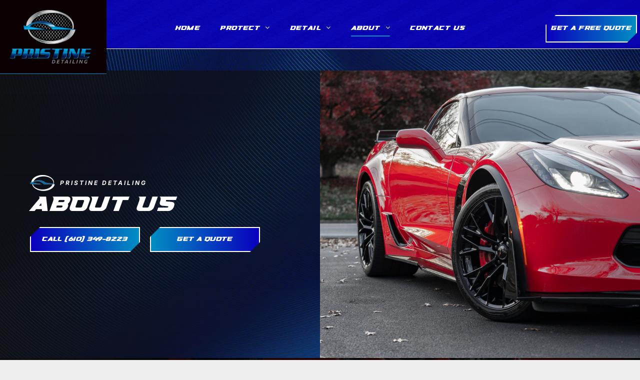

--- FILE ---
content_type: text/html;charset=utf-8
request_url: https://www.pristinedetailing.net/about
body_size: 35325
content:
<!doctype html >
<html xmlns="http://www.w3.org/1999/xhtml" lang="en"
      class="">
<head>
    <meta charset="utf-8">
    




































<script type="text/javascript">
    window._currentDevice = 'desktop';
    window.Parameters = window.Parameters || {
        HomeUrl: 'https://www.pristinedetailing.net/',
        AccountUUID: 'c0fea15b916f48549cedce0ec7f04e27',
        SystemID: 'US_DIRECT_PRODUCTION',
        SiteAlias: '42c1847c',
        SiteType: atob('RFVEQU9ORQ=='),
        PublicationDate: 'Wed Jan 07 10:16:01 UTC 2026',
        ExternalUid: null,
        IsSiteMultilingual: false,
        InitialPostAlias: '',
        InitialPostPageUuid: '',
        InitialDynamicItem: '',
        DynamicPageInfo: {
            isDynamicPage: false,
            base64JsonRowData: 'null',
        },
        InitialPageAlias: 'about',
        InitialPageUuid: '7d91e4ff030c4ce895ac22ca0d55e1ac',
        InitialPageId: '1191399325',
        InitialEncodedPageAlias: 'YWJvdXQ=',
        InitialHeaderUuid: '91f51241a1614760b4b903a89ef8cae9',
        CurrentPageUrl: '',
        IsCurrentHomePage: false,
        AllowAjax: false,
        AfterAjaxCommand: null,
        HomeLinkText: 'Back To Home',
        UseGalleryModule: false,
        CurrentThemeName: 'Layout Theme',
        ThemeVersion: '500000',
        DefaultPageAlias: '',
        RemoveDID: true,
        WidgetStyleID: null,
        IsHeaderFixed: false,
        IsHeaderSkinny: false,
        IsBfs: true,
        StorePageAlias: 'null',
        StorePagesUrls: 'e30=',
        IsNewStore: 'false',
        StorePath: '',
        StoreId: 'null',
        StoreVersion: 0,
        StoreBaseUrl: '',
        StoreCleanUrl: true,
        StoreDisableScrolling: true,
        IsStoreSuspended: false,
        HasCustomDomain: true,
        SimpleSite: false,
        showCookieNotification: false,
        cookiesNotificationMarkup: 'null',
        translatedPageUrl: '',
        isFastMigrationSite: false,
        sidebarPosition: 'NA',
        currentLanguage: 'en',
        currentLocale: 'en',
        NavItems: '{}',
        errors: {
            general: 'There was an error connecting to the page.<br/> Make sure you are not offline.',
            password: 'Incorrect name/password combination',
            tryAgain: 'Try again'
        },
        NavigationAreaParams: {
            ShowBackToHomeOnInnerPages: true,
            NavbarSize: -1,
            NavbarLiveHomePage: 'https://www.pristinedetailing.net/',
            BlockContainerSelector: '.dmBody',
            NavbarSelector: '#dmNav:has(a)',
            SubNavbarSelector: '#subnav_main'
        },
        hasCustomCode: false,
        planID: '7',
        customTemplateId: 'null',
        siteTemplateId: 'null',
        productId: 'DM_DIRECT',
        disableTracking: false,
        pageType: 'FROM_SCRATCH',
        isRuntimeServer: true,
        isInEditor: false,
        hasNativeStore: false,
        defaultLang: 'en',
        hamburgerMigration: null,
        isFlexSite: false
    };

    window.Parameters.LayoutID = {};
    window.Parameters.LayoutID[window._currentDevice] = 6;
    window.Parameters.LayoutVariationID = {};
    window.Parameters.LayoutVariationID[window._currentDevice] = 5;
</script>





















<!-- Injecting site-wide to the head -->

<meta name="google-site-verification" content="nhIJEGguFS45nCzLjW3-XxPlqWdC5HBHfs3Z1ofKZgQ" data-swh-uuid="98020e3a1395499baeceba21e737336e"/>



<!-- End Injecting site-wide to the head -->

<!-- Inject secured cdn script -->


<!-- ========= Meta Tags ========= -->
<!-- PWA settings -->
<script>
    function toHash(str) {
        var hash = 5381, i = str.length;
        while (i) {
            hash = hash * 33 ^ str.charCodeAt(--i)
        }
        return hash >>> 0
    }
</script>
<script>
    (function (global) {
    //const cacheKey = global.cacheKey;
    const isOffline = 'onLine' in navigator && navigator.onLine === false;
    const hasServiceWorkerSupport = 'serviceWorker' in navigator;
    if (isOffline) {
        console.log('offline mode');
    }
    if (!hasServiceWorkerSupport) {
        console.log('service worker is not supported');
    }
    if (hasServiceWorkerSupport && !isOffline) {
        window.addEventListener('load', function () {
            const serviceWorkerPath = '/runtime-service-worker.js?v=3';
            navigator.serviceWorker
                .register(serviceWorkerPath, { scope: './' })
                .then(
                    function (registration) {
                        // Registration was successful
                        console.log(
                            'ServiceWorker registration successful with scope: ',
                            registration.scope
                        );
                    },
                    function (err) {
                        // registration failed :(
                        console.log('ServiceWorker registration failed: ', err);
                    }
                )
                .catch(function (err) {
                    console.log(err);
                });
        });

        // helper function to refresh the page
        var refreshPage = (function () {
            var refreshing;
            return function () {
                if (refreshing) return;
                // prevent multiple refreshes
                var refreshkey = 'refreshed' + location.href;
                var prevRefresh = localStorage.getItem(refreshkey);
                if (prevRefresh) {
                    localStorage.removeItem(refreshkey);
                    if (Date.now() - prevRefresh < 30000) {
                        return; // dont go into a refresh loop
                    }
                }
                refreshing = true;
                localStorage.setItem(refreshkey, Date.now());
                console.log('refereshing page');
                window.location.reload();
            };
        })();

        function messageServiceWorker(data) {
            return new Promise(function (resolve, reject) {
                if (navigator.serviceWorker.controller) {
                    var worker = navigator.serviceWorker.controller;
                    var messageChannel = new MessageChannel();
                    messageChannel.port1.onmessage = replyHandler;
                    worker.postMessage(data, [messageChannel.port2]);
                    function replyHandler(event) {
                        resolve(event.data);
                    }
                } else {
                    resolve();
                }
            });
        }
    }
})(window);
</script>
<!-- Add manifest -->
<!-- End PWA settings -->



<link rel="canonical" href="https://www.pristinedetailing.net/about">

<meta id="view" name="viewport" content="initial-scale=1, minimum-scale=1, maximum-scale=5, viewport-fit=cover">
<meta name="apple-mobile-web-app-capable" content="yes">

<!--Add favorites icons-->

<link rel="apple-touch-icon"
      href="https://irp.cdn-website.com/42c1847c/dms3rep/multi/pristine-detailing-logo.png"/>

<link rel="icon" type="image/x-icon" href="https://irp.cdn-website.com/42c1847c/site_favicon_16_1752483866033.ico"/>

<!-- End favorite icons -->
<link rel="preconnect" href="https://lirp.cdn-website.com/"/>



<!-- render the required CSS and JS in the head section -->
<script id='d-js-dmapi'>
    window.SystemID = 'US_DIRECT_PRODUCTION';

    if (!window.dmAPI) {
        window.dmAPI = {
            registerExternalRuntimeComponent: function () {
            },
            getCurrentDeviceType: function () {
                return window._currentDevice;
            },
            runOnReady: (ns, fn) => {
                const safeFn = dmAPI.toSafeFn(fn);
                ns = ns || 'global_' + Math.random().toString(36).slice(2, 11);
                const eventName = 'afterAjax.' + ns;

                if (document.readyState === 'complete') {
                    $.DM.events.off(eventName).on(eventName, safeFn);
                    setTimeout(function () {
                        safeFn({
                            isAjax: false,
                        });
                    }, 0);
                } else {
                    window?.waitForDeferred?.('dmAjax', () => {
                        $.DM.events.off(eventName).on(eventName, safeFn);
                        safeFn({
                            isAjax: false,
                        });
                    });
                }
            },
            toSafeFn: (fn) => {
                if (fn?.safe) {
                    return fn;
                }
                const safeFn = function (...args) {
                    try {
                        return fn?.apply(null, args);
                    } catch (e) {
                        console.log('function failed ' + e.message);
                    }
                };
                safeFn.safe = true;
                return safeFn;
            }
        };
    }

    if (!window.requestIdleCallback) {
        window.requestIdleCallback = function (fn) {
            setTimeout(fn, 0);
        }
    }
</script>

<!-- loadCSS function header.jsp-->






<script id="d-js-load-css">
/**
 * There are a few <link> tags with CSS resource in them that are preloaded in the page
 * in each of those there is a "onload" handler which invokes the loadCSS callback
 * defined here.
 * We are monitoring 3 main CSS files - the runtime, the global and the page.
 * When each load we check to see if we can append them all in a batch. If threre
 * is no page css (which may happen on inner pages) then we do not wait for it
 */
(function () {
  let cssLinks = {};
  function loadCssLink(link) {
    link.onload = null;
    link.rel = "stylesheet";
    link.type = "text/css";
  }
  
    function checkCss() {
      const pageCssLink = document.querySelector("[id*='CssLink']");
      const widgetCssLink = document.querySelector("[id*='widgetCSS']");

        if (cssLinks && cssLinks.runtime && cssLinks.global && (!pageCssLink || cssLinks.page) && (!widgetCssLink || cssLinks.widget)) {
            const storedRuntimeCssLink = cssLinks.runtime;
            const storedPageCssLink = cssLinks.page;
            const storedGlobalCssLink = cssLinks.global;
            const storedWidgetCssLink = cssLinks.widget;

            storedGlobalCssLink.disabled = true;
            loadCssLink(storedGlobalCssLink);

            if (storedPageCssLink) {
                storedPageCssLink.disabled = true;
                loadCssLink(storedPageCssLink);
            }

            if(storedWidgetCssLink) {
                storedWidgetCssLink.disabled = true;
                loadCssLink(storedWidgetCssLink);
            }

            storedRuntimeCssLink.disabled = true;
            loadCssLink(storedRuntimeCssLink);

            requestAnimationFrame(() => {
                setTimeout(() => {
                    storedRuntimeCssLink.disabled = false;
                    storedGlobalCssLink.disabled = false;
                    if (storedPageCssLink) {
                      storedPageCssLink.disabled = false;
                    }
                    if (storedWidgetCssLink) {
                      storedWidgetCssLink.disabled = false;
                    }
                    // (SUP-4179) Clear the accumulated cssLinks only when we're
                    // sure that the document has finished loading and the document 
                    // has been parsed.
                    if(document.readyState === 'interactive') {
                      cssLinks = null;
                    }
                }, 0);
            });
        }
    }
  

  function loadCSS(link) {
    try {
      var urlParams = new URLSearchParams(window.location.search);
      var noCSS = !!urlParams.get("nocss");
      var cssTimeout = urlParams.get("cssTimeout") || 0;

      if (noCSS) {
        return;
      }
      if (link.href && link.href.includes("d-css-runtime")) {
        cssLinks.runtime = link;
        checkCss();
      } else if (link.id === "siteGlobalCss") {
        cssLinks.global = link;
        checkCss();
      } 
      
      else if (link.id && link.id.includes("CssLink")) {
        cssLinks.page = link;
        checkCss();
      } else if (link.id && link.id.includes("widgetCSS")) {
        cssLinks.widget = link;
        checkCss();
      }
      
      else {
        requestIdleCallback(function () {
          window.setTimeout(function () {
            loadCssLink(link);
          }, parseInt(cssTimeout, 10));
        });
      }
    } catch (e) {
      throw e
    }
  }
  window.loadCSS = window.loadCSS || loadCSS;
})();
</script>



<script data-role="deferred-init" type="text/javascript">
    /* usage: window.getDeferred(<deferred name>).resolve() or window.getDeferred(<deferred name>).promise.then(...)*/
    function Def() {
        this.promise = new Promise((function (a, b) {
            this.resolve = a, this.reject = b
        }).bind(this))
    }

    const defs = {};
    window.getDeferred = function (a) {
        return null == defs[a] && (defs[a] = new Def), defs[a]
    }
    window.waitForDeferred = function (b, a, c) {
        let d = window?.getDeferred?.(b);
        d
            ? d.promise.then(a)
            : c && ["complete", "interactive"].includes(document.readyState)
                ? setTimeout(a, 1)
                : c
                    ? document.addEventListener("DOMContentLoaded", a)
                    : console.error(`Deferred  does not exist`);
    };
</script>
<style id="forceCssIncludes">
    /* This file is auto-generated from a `scss` file with the same name */

.videobgwrapper{overflow:hidden;position:absolute;z-index:0;width:100%;height:100%;top:0;left:0;pointer-events:none;border-radius:inherit}.videobgframe{position:absolute;width:101%;height:100%;top:50%;left:50%;transform:translateY(-50%) translateX(-50%);object-fit:fill}#dm video.videobgframe{margin:0}@media (max-width:767px){.dmRoot .dmPhotoGallery.newPhotoGallery:not(.photo-gallery-done){min-height:80vh}}@media (min-width:1025px){.dmRoot .dmPhotoGallery.newPhotoGallery:not(.photo-gallery-done){min-height:45vh}}@media (min-width:768px) and (max-width:1024px){.responsiveTablet .dmPhotoGallery.newPhotoGallery:not(.photo-gallery-done){min-height:45vh}}#dm [data-show-on-page-only]{display:none!important}#dmRoot div.stickyHeaderFix div.site_content{margin-top:0!important}#dmRoot div.stickyHeaderFix div.hamburger-header-container{position:relative}
    

</style>
<style id="cssVariables" type="text/css">
    :root {
  --color_1: rgba(10, 0, 190, 1);
  --color_2: rgba(11, 0, 2, 1);
  --color_3: rgba(0, 0, 0, 0.3);
  --color_4: rgba(255, 255, 255, 1);
  --color_5: rgba(0, 0, 0, 1);
  --color_6: rgba(1, 142, 194, 1);
  --color_7: rgba(0, 1, 122, 1);
  --color_8: rgba(0, 0, 0, 1);
}
</style>


<style id="hideAnimFix">
  .dmDesktopBody:not(.editGrid) [data-anim-desktop]:not([data-anim-desktop='none']), .dmDesktopBody:not(.editGrid) [data-anim-extended] {
    visibility: hidden;
  }

  .dmDesktopBody:not(.editGrid) .dmNewParagraph[data-anim-desktop]:not([data-anim-desktop='none']), .dmDesktopBody:not(.editGrid) .dmNewParagraph[data-anim-extended] {
    visibility: hidden !important;
  }


  #dmRoot:not(.editGrid) .flex-element [data-anim-extended] {
    visibility: hidden;
  }

</style>



<style id="criticalCss">
    @charset "UTF-8";:root{--color_1:rgba(10, 0, 190, 1);--color_2:rgba(11, 0, 2, 1);--color_3:rgba(0, 0, 0, 0.3);--color_4:rgba(255, 255, 255, 1);--color_5:rgba(0, 0, 0, 1);--color_6:rgba(1, 142, 194, 1);--color_7:rgba(0, 1, 122, 1);--color_8:rgba(0, 0, 0, 1)}.dmInner{min-height:100vh!important;position:relative;min-width:768px!important}.dmPopup,.dmPopupMask{position:fixed;left:0}[dmtemplateid*=amburger] .dmLayoutWrapper{overflow:hidden}.clearfix:after{clear:both;visibility:hidden;line-height:0;height:0}.clearfix:after,.clearfix:before{content:" ";display:table}.clearfix{display:inline-block}#dm .dmWidget .icon{font-size:26px}body.dmRoot #dm .dmOuter .dmInner .dmWidget .icon.hasFontIcon{height:26px;margin-top:-13px;line-height:normal;text-align:center;background-image:none}.dmRoot .hasFontIcon,a span.socialHubIcon{background-image:none!important}.dmPopupMask{margin:0;display:none;width:10px;z-index:1000000999;top:0}#dmRoot .dmPopup,.dmPopup,.dmPopupClose:before,[data-display-type=block]{display:block}.dmPopup{text-align:left;top:10px;width:93%;z-index:1000009999!important;box-sizing:border-box;background:#f5f5f5;overflow-y:auto;height:100%}.dmPopup .dmPopupTitle{text-align:left;font:700 19px Helvetica,Arial;margin:20px 20px 35px;color:#999}#dmPopup{opacity:0}.dmPopupClose,.dmPopupClose:before{position:absolute;visibility:visible}.dmDesktopBody:not(.editGrid) [data-anim-desktop]:not([data-anim-desktop=none]),.dmDesktopBody:not(.editGrid) [data-anim-extended],:not(.runtime-module-container) .layout-drawer,:not(.runtime-module-container) .layout-drawer-hamburger,:not(.runtime-module-container) .layout-drawer-overlay{visibility:hidden}.dmPopupClose{border-radius:25px;width:27px;height:27px;z-index:1;background-color:rgba(255,255,255,.4);top:12px;right:12px}.dmPopupClose:before{font-size:20px;color:#000;top:3px;right:3px}body.dmDesktopBody:not(.mac) .data::-webkit-scrollbar{width:5px;height:5px}body.dmDesktopBody:not(.mac) .data::-webkit-scrollbar-track{background:rgba(0,0,0,.1)}body.dmDesktopBody:not(.mac) .data::-webkit-scrollbar-thumb{background:#c8c8c8;box-shadow:inset 0 1px 2px #454545;border-radius:45px}.dmRespRow.fullBleedMode>.dmRespColsWrapper{width:100%!important;max-width:100%!important}.dmRespRow.fullBleedMode{padding-left:0!important;padding-right:0!important}#dm .dmRespRow .dmRespColsWrapper{display:flex}#dm .hasBackgroundOverlay:not(.dmPopupPage):not(.layout-drawer){position:relative!important}#dm .hasBackgroundOverlay:not(.hasExtraLayerOverlay):before{display:block!important;position:absolute!important;top:0!important;left:0!important;width:100%!important;height:100%!important;content:" "!important;border-radius:inherit}#dm .dmInner .dmWidget.align-center,.align-center{margin-left:auto;margin-right:auto}.text-align-center{text-align:center}body.fix-mobile-scrolling{overflow:initial}#dmRoot{text-decoration-skip-ink:none}@media (min-width:1025px){#dmRoot.responsiveTablet #dm #dmStyle_outerContainer #dmStyle_innerContainer .showOnMedium{display:none!important}#dmRoot.responsiveTablet #dm [data-responsive-name=ResponsiveDesktopTopTabletHamburger] .site_content{margin-top:0!important}:root{--btn-text-font-size:14px}}@media (max-width:767px){#dmRoot.responsiveTablet #dm #dmStyle_outerContainer #dmStyle_innerContainer #hamburger-header-container~#stickyHeaderSpacer,#dmRoot.responsiveTablet #dm #dmStyle_outerContainer #dmStyle_innerContainer .showOnLarge{display:none!important}}@media (min-width:768px) and (max-width:1024px){#dmRoot.responsiveTablet #dm #dmStyle_outerContainer #dmStyle_innerContainer #hamburger-header-container~#stickyHeaderSpacer,#dmRoot.responsiveTablet #dm #dmStyle_outerContainer #dmStyle_innerContainer .showOnLarge,[data-hidden-on-tablet]{display:none!important}:root{--btn-text-font-size:14px}.button_2{--btn-text-font-size:15px}}@media (min-width:1025px) and (max-width:1399px){[data-hidden-on-desktop]{display:none!important}}body{-webkit-overflow-scrolling:touch}:not(.runtime-module-container) .layout-drawer{position:fixed;transform:translate(-100%,-100%)}:not(.runtime-module-container) .layout-drawer[data-origin=side-reverse]{transform:translate(100%,0)}:not(.runtime-module-container) .layout-drawer-overlay{opacity:0}.runtime-module-container{width:100%}.runtime-module-container[dmtemplateid*=amburger] #site_content,.runtime-module-container[dmtemplateid*=amburger] .dmInner{position:static}.runtime-module-container[dmtemplateid*=amburger] #site_content .site_content{position:relative}.runtime-module-container[dmtemplateid*=amburger] .dmLayoutWrapper{background-color:transparent}.runtime-module-container .hamburger-header-container{position:fixed;z-index:2;top:0;left:0;width:100%}.runtime-module-container .hamburger-header-container .hamburger-header{min-height:43px}.runtime-module-container .layout-drawer,.runtime-module-container .layout-drawer-hamburger,.runtime-module-container .layout-drawer-overlay{visibility:visible}.runtime-module-container[dmtemplateid*=amburger] .site_content{margin-top:59px}.runtime-module-container .layout-drawer,.runtime-module-container .layout-drawer-overlay{height:100%;position:fixed;top:0;left:0}.runtime-module-container .layout-drawer{background-color:#fff;width:75vw;transform:translate(-100%,0);overflow:auto;-webkit-overflow-scrolling:auto;z-index:13;display:flex;flex-direction:column}.runtime-module-container .layout-drawer .dmRespRow:not(.dmPlaceHolderRespRow) .dmRespColsWrapper .dmRespCol:not(.content-removed):only-child:empty{min-height:0}.runtime-module-container .layout-drawer[data-origin=side-reverse]{transform:translate(100%,0);left:auto;right:0}.runtime-module-container .layout-drawer-overlay{width:100vw;background-color:rgba(0,0,0,.4);opacity:0;z-index:6}body:not([data-flex-site]) .layout-drawer .dmRespRow:not(:first-of-type):not(:last-of-type){flex:1 1 auto}.layout-drawer-hamburger{background:0 0;-webkit-appearance:none;appearance:none;position:fixed;left:18px;margin-left:env(safe-area-inset-left);padding:17px 11px;z-index:14;width:52px;height:52px;color:#787878;display:flex;flex-direction:column;border:0;justify-content:space-between;align-items:stretch;top:18px;border-radius:0}.layout-drawer-hamburger:not(:focus){outline:unset}.layout-drawer-hamburger .hamburger__slice{display:block;height:0;width:100%;border:1px solid currentColor;transform-origin:center}@media (max-width:767px){.layout-drawer-hamburger{background:0 0;-webkit-appearance:none;appearance:none;position:fixed;left:10px;margin-left:env(safe-area-inset-left);padding:13px 9px;z-index:14;width:40px;height:40px;color:#787878;display:flex;flex-direction:column;border:0;justify-content:space-between;align-items:stretch;top:10px;border-radius:0}.layout-drawer-hamburger:not(:focus){outline:unset}.layout-drawer-hamburger .hamburger__slice{display:block;height:0;width:100%;border:1px solid currentColor;transform-origin:center}}.hamburger-reverse .layout-drawer-hamburger{left:auto;right:10px;margin-right:env(safe-area-inset-right)}#dm-outer-wrapper #hamburger-header-container #hamburger-header .dmRespCol{display:flex;flex-direction:column;justify-content:center}nav{display:block}html{font-family:Source Sans Pro;-webkit-text-size-adjust:100%;-ms-text-size-adjust:100%}h1{font-size:2em;margin:.67em 0}strong{font-weight:700}img{border:0;max-width:100%;-ms-interpolation-mode:bicubic;display:inline-block}button{font-family:inherit;font-size:100%;margin:0;line-height:normal;text-transform:none;-webkit-appearance:button}button::-moz-focus-inner{border:0;padding:0}*,:after,:before{box-sizing:border-box}.dmRespRow{padding-top:15px;padding-bottom:15px}.dmRespRow .dmRespRow:after,.dmRespRow .dmRespRow:before,.dmRespRow:after,.dmRespRow:before{content:" ";display:table}.dmRespRow .dmRespRow:after,.dmRespRow:after{clear:both}.dmRespRow,.dmRespRow .dmRespColsWrapper{max-width:960px;position:relative;margin:0 auto;width:100%}@media screen and (min-width:1200px){.rows-1200 .dmRespRow:not(.fullBleedMode) .dmRespColsWrapper{max-width:1200px}}.dmRespRow .dmRespCol{position:relative;width:100%;display:inline-block;vertical-align:top;float:left}.dmRespRow .dmRespCol>*{max-width:100%}.dmRespRow .dmRespRow{width:auto;margin-top:0;margin-bottom:0;max-width:none}.dmDesktopBody .dmRespRow .large-2{position:relative;width:16.66667%}.dmDesktopBody .dmRespRow .large-5{position:relative;width:41.66667%}.dmDesktopBody .dmRespRow .large-6{position:relative;width:50%}.dmDesktopBody .dmRespRow .large-7{position:relative;width:58.33333%}.dmDesktopBody .dmRespRow .large-8{position:relative;width:66.66667%}.dmDesktopBody .dmRespRow .large-12{position:relative;width:100%}.socialHubIcon,[class*=" dm-common-icons-"],[class*=" dm-social-icons-"]{font-family:dm-social-icons!important;speak:none;font-style:normal;font-weight:400;font-variant:normal;text-transform:none;line-height:1;-webkit-font-smoothing:antialiased;-moz-osx-font-smoothing:grayscale}.dm-social-icons-facebook:before{content:"\ea90"}.dm-social-icons-instagram:before{content:"\ea92"}[class*=" dm-common-icons-"]{font-family:dm-common-icons!important}.dm-common-icons-close:before{content:"\e901"}#dm div.dmContent [class*=" icon-"],[class*=" icon-"]{font-family:FontAwesome!important;font-weight:400;font-style:normal;text-decoration:inherit;-webkit-font-smoothing:antialiased}[class*=" icon-"]:before{text-decoration:none;display:inline-block;speak:none}a [class*=" icon-"]{display:inline}[class*=" icon-"]{display:inline;width:auto;height:auto;line-height:normal;vertical-align:baseline;background-image:none;background-position:0 0;background-repeat:repeat;margin-top:0}.icon-star:before{content:"\f005"}.icon-angle-right:before{content:"\f105"}.icon-angle-down:before{content:"\f107"}#dm .dmRespRow .dmRespCol>.dmWidget{overflow:initial}@media (min-width:768px){.hamburger-reverse .layout-drawer-hamburger{right:18px}#dm .dmRespRow .dmRespCol>.dmWidget{width:280px;max-width:100%}#dm .dmRespRow .dmRespCol.large-2>.dmWidget{width:100%}}@media (max-width:767px){#dm .dmInner .dmWidget{width:100%}}#dm .dmInner .dmWidget:not(.displayNone){display:inline-block}#dm .dmInner .dmWidget:not(.flexButton):not(.displayNone)[data-display-type=block]{display:block}#dm .dmInner .dmWidget.flexButton:not(.displayNone){display:flex}#dm .dmInner .dmWidget.flexButton{display:flex;align-items:center;justify-content:center;padding:10px 7px}#dm .dmInner .dmWidget.flexButton .text{padding:0!important;flex-grow:1;max-width:-webkit-max-content;max-width:max-content}#dm .dmInner .dmWidget.flexButton:after{display:none}#dm .dmInner .dmWidget{text-decoration:none;margin:10px 0;clear:both;position:relative;text-align:center;line-height:22px;box-shadow:none;background-image:none;padding:0;height:auto;border-style:solid;white-space:nowrap}#dm .dmInner .dmWidget:after{content:"";display:inline-block;height:100%;vertical-align:middle;width:0;margin-right:-.25em}#dm .dmInner .dmWidget .iconBg{position:absolute;left:0;width:50px;top:50%;margin-top:-13px}#dm .dmWidget .text{display:inline-block;vertical-align:middle;font-size:1.125em;line-height:normal;white-space:normal;padding:10px 7px;max-width:98%}p.rteBlock{margin:0}html:not(.ios-preview) #dm .hasStickyHeader .dmInner div.dmHeaderContainer{position:fixed!important;z-index:101;width:100%;min-width:768px}.socialHubIcon{display:flex!important;align-items:center;justify-content:center}.imageWidget{position:relative}.imageWidget a{font-style:italic;text-align:center}.dmNewParagraph[data-version]{line-height:initial}.dmNewParagraph[data-version] .text-align-left{text-align:left!important}.dmNewParagraph[data-version] [class*=size-]{width:auto!important;height:auto!important}.dmNewParagraph[data-version] h1,.dmNewParagraph[data-version] p{margin-top:0;margin-bottom:0}.dmNewParagraph[data-version] a{vertical-align:initial}@media (max-width:767px){.dmRoot .dmNewParagraph[data-version] .m-text-align-center{text-align:center!important}}#dm .dmPhotoGallery.newPhotoGallery .photoGalleryThumbs .caption-container .caption-inner div,#dm .dmPhotoGallery.newPhotoGallery .photoGalleryThumbs .caption-container .caption-inner h3,#dm .dmPhotoGallery.newPhotoGallery.captionAlignment-center_center .photoGalleryThumbs .caption-container .caption-inner:not(:has(>.caption-link)) div,#dm .dmPhotoGallery.newPhotoGallery.captionAlignment-center_center .photoGalleryThumbs .caption-container .caption-inner:not(:has(>.caption-link)) h3,.dmHeader,.dmPhotoGallery.newPhotoGallery .photoGalleryThumbs .caption-container .caption-inner,.dmPhotoGalleryHolder{text-align:center}.dmPhotoGallery.newPhotoGallery .photoGalleryThumbs .caption-container .caption-inner h3{margin:0;line-height:normal;font-size:21px}.dmPhotoGallery.newPhotoGallery .photoGalleryThumbs .caption-container .caption-inner .caption-text,.dmPhotoGallery.newPhotoGallery .photoGalleryThumbs .caption-container .caption-inner .caption-title{max-width:100%}#dm .dmPhotoGallery.newPhotoGallery.captionAlignment-center_center .photoGalleryThumbs .caption-container .caption-inner:not(:has(>.caption-link)){justify-content:center;align-items:center}#dm .dmPhotoGallery.newPhotoGallery.captionAlignment-center_center .photoGalleryThumbs .caption-container .caption-inner .caption-button{margin:10px auto}#dm .dmPhotoGallery.newPhotoGallery .dmPhotoGalleryHolder{width:100%;padding:0;display:none}#dm .dmPhotoGallery.newPhotoGallery .layout-container .photogallery-column .photoGalleryThumbs .image-container a img{display:none!important}#dm .dmPhotoGallery.newPhotoGallery .photoGalleryThumbs .caption-container .caption-inner{align-items:center;display:flex;flex-direction:column;justify-content:center;position:relative;overflow:hidden;z-index:1;background-color:rgba(255,255,255,.9);color:#333;padding:15px;height:100%;box-sizing:border-box}#dm .dmPhotoGallery.newPhotoGallery .photoGalleryThumbs .caption-container .caption-inner .caption-button{margin:10px auto;max-width:100%}#dm .dmPhotoGallery.newPhotoGallery .photoGalleryThumbs .caption-container .caption-inner .caption-button .text{padding:10px 20px!important}#dm .dmPhotoGallery.newPhotoGallery.text-layout-over .photoGalleryThumbs .caption-container{height:100%;width:100%;position:absolute;top:0;left:0;padding:inherit}#dm .dmPhotoGallery.newPhotoGallery.text-layout-over .photoGalleryThumbs .caption-inner{display:flex;flex-direction:column;justify-content:center;box-sizing:border-box;min-height:0!important;padding:10px;transform:scale(1.05);opacity:0;filter:alpha(opacity=0)}*{border:0 solid #333;scrollbar-arrow-color:#fff;scrollbar-track-color:#F2F2F2;scrollbar-face-color:silver;scrollbar-highlight-color:silver;scrollbar-3dlight-color:silver;scrollbar-shadow-color:silver;scrollbar-darkshadow-color:silver;scrollbar-width:12px}body{width:100%;overflow:hidden;-webkit-text-size-adjust:100%!important;-ms-text-size-adjust:100%!important}A IMG{border:none}h1,h3,ul{margin-left:0;margin-right:0}.dmInner *{-webkit-font-smoothing:antialiased}span.oneIcon:before{display:inline-block}.clearfix,a,img,li,ul{vertical-align:top}#site_content{position:relative}.dmOuter{word-wrap:break-word}.dmInner{font-size:16px;background:#fff;color:#666}.dmDesktopBody .dmInner{min-width:960px}.dmInner a{color:#463939;outline:0;vertical-align:inherit}.dmInner ul:not(.defaultList){padding:0}.dmHeader{background:#68ccd1;color:#666;position:relative;width:100%;max-width:100%}#dm .main-navigation.unifiednav:not([data-nav-structure=VERTICAL])>.unifiednav__container .nav-item-text::before,.dmNewParagraph{text-align:left}DIV.dmBody{padding:0;clear:both}.dmContent{margin:0;padding:0}#site_content ul:not(.defaultList){-webkit-padding-start:0;-moz-padding-start:0;list-style-position:inside}.dmRespRowsWrapper{max-width:960px;margin:0 auto}.dmRespCol>[dmle_extension]:not(:first-child){margin-top:10px}.dmLargeBody .imageWidget:not(.displayNone){display:inline-block;max-width:100%}#dm .dmRespColsWrapper,.dmStandardDesktop{display:block}.imageWidget:not(.displayNone) img{width:100%}h3{font-weight:400;font-size:23px}.dmNewParagraph{margin:8px 0;padding:2px 0}.dmLargeBody .dmRespRowsWrapper>.dmRespRow .dmRespCol,.dmLargeBody .fHeader .dmRespRow .dmRespCol{padding-left:.75%;padding-right:.75%}.dmLargeBody .dmRespRowsWrapper>.dmRespRow .dmRespCol:first-child,.dmLargeBody .fHeader .dmRespRow .dmRespCol:first-child{padding-left:0;padding-right:1.5%}.dmLargeBody .dmRespRowsWrapper>.dmRespRow .dmRespCol:last-child,.dmLargeBody .fHeader .dmRespRow .dmRespCol:last-child{padding-right:0;padding-left:1.5%}.dmLargeBody .dmRespRowsWrapper>.dmRespRow .dmRespCol:only-child{padding-left:0;padding-right:0}#dmFirstContainer .dmRespRowsWrapper:after,#dmFirstContainer .dmRespRowsWrapper:before{content:"";display:table}.dmLinksMenu>ul{display:block;margin:0;font-size:inherit}.dmStandardDesktop{margin:0 auto}.dmSpacer{border:0;height:15px}.dmPhotoGalleryHolder{font-size:medium!important;margin:0;list-style:none}#dm .dmPhotoGallery .dmPhotoGalleryHolder{width:100%;padding:0}.dmSocialHub{clear:both}#dm .dmSocialHub a{display:inline-block;text-decoration:none;margin:0;vertical-align:bottom}.dmSocialHub>div{text-align:inherit}a span.socialHubIcon{width:36px;height:36px;font-size:31px;display:inline-block;text-align:center;margin-right:0;margin-bottom:5px;line-height:36px;box-sizing:content-box}.socialHubIcon.style3{font-size:24px;padding:1px;border-radius:50%;border:3px solid #fff;color:#fff}#dm .dmSocialHub .socialHubWrapper{display:inline-block;max-width:100%}body{background-color:#eee}.main-navigation.unifiednav{-js-display:flex;display:flex;justify-content:flex-start;align-items:stretch;overflow:visible}.main-navigation.unifiednav ul{list-style:none;padding:0;margin:0;font-size:1rem}.main-navigation.unifiednav .unifiednav__container{-js-display:flex;display:flex;justify-content:flex-start;list-style:none}.main-navigation.unifiednav .unifiednav__container>.unifiednav__item-wrap{-js-display:flex;display:flex;justify-content:flex-start;position:relative;font-weight:400}.main-navigation.unifiednav .unifiednav__container:not([data-depth])>.unifiednav__item-wrap::after,.main-navigation.unifiednav .unifiednav__container:not([data-depth])>.unifiednav__item-wrap::before{content:'';align-self:center;font-weight:700}.main-navigation.unifiednav .unifiednav__container>.unifiednav__item-wrap>.unifiednav__item{-js-display:flex;display:flex;justify-content:flex-start;align-items:center;flex-direction:row;color:inherit;text-decoration:none;position:relative;padding:12px 15px;margin:0;font-weight:inherit;letter-spacing:.03em}.main-navigation.unifiednav .unifiednav__container:not([data-depth])>.unifiednav__item-wrap>.unifiednav__item{padding:0 15px}.main-navigation.unifiednav .unifiednav__container>.unifiednav__item-wrap>.unifiednav__item .nav-item-text{white-space:nowrap}.main-navigation.unifiednav .unifiednav__container:not([data-depth])>.unifiednav__item-wrap>.unifiednav__item .nav-item-text::after,.main-navigation.unifiednav .unifiednav__container:not([data-depth])>.unifiednav__item-wrap>.unifiednav__item .nav-item-text::before{content:'';width:100%;height:0;border:0 solid transparent;border-top-color:currentColor;display:block;opacity:0}.main-navigation.unifiednav.effect-bottom{padding:calc(12px - .2em - 2px) 15px}.main-navigation.unifiednav.effect-bottom .unifiednav__container:not([data-depth])>.unifiednav__item-wrap>.unifiednav__item .nav-item-text::after,.main-navigation.unifiednav.effect-bottom .unifiednav__container:not([data-depth])>.unifiednav__item-wrap>.unifiednav__item .nav-item-text::before{transform:scaleX(0);border-top-width:2px}.main-navigation.unifiednav.effect-bottom .unifiednav__container:not([data-depth])>.unifiednav__item-wrap>.unifiednav__item .nav-item-text::after{margin-top:.2em}.main-navigation.unifiednav.effect-bottom .unifiednav__container:not([data-depth])>.unifiednav__item-wrap>.unifiednav__item .nav-item-text::before{margin-bottom:.2em;border-top-color:transparent}.main-navigation.unifiednav.effect-text-color{padding:12px 15px}.main-navigation.unifiednav .unifiednav__container .unifiednav__item:not(.unifiednav__item_has-sub-nav) .icon{display:none}.main-navigation.unifiednav .unifiednav__container[data-depth='1']{min-width:100%}.main-navigation.unifiednav .unifiednav__container[data-depth]{position:absolute;top:0;left:0;flex-direction:column;opacity:0;z-index:100;background-color:#faf9f9}.main-navigation.unifiednav .unifiednav__container[data-depth='0']{top:100%;transform:translateY(-10px)}.main-navigation.unifiednav:not(.unifiednav_vertical) .unifiednav__container[data-depth='0']{left:15px}.main-navigation.unifiednav .unifiednav__container>.unifiednav__item-wrap .unifiednav__container>.unifiednav__item-wrap{flex-direction:column}.main-navigation.unifiednav .unifiednav__container[data-depth]>.unifiednav__item-wrap .unifiednav__item{padding:15px 30px 15px 15px;margin:0}.main-navigation.unifiednav .unifiednav__container[data-depth]>.unifiednav__item-wrap:not(:last-child)::after{content:''!important;width:100%;height:0;color:#ececec;align-self:center;border:0 solid currentColor}.main-navigation.unifiednav[layout-sub=submenu_horizontal_2] .unifiednav__container[data-depth]{color:#999}.main-navigation.unifiednav[layout-sub=submenu_horizontal_2] .unifiednav__container[data-depth]>.unifiednav__item-wrap:not(:last-child)::after{border-top-width:1px}.main-navigation.unifiednav[layout-sub=submenu_horizontal_2] .unifiednav__container[data-depth]>.unifiednav__item-wrap>.unifiednav__item.dmNavItemSelected{background-color:#ececec;color:#000}.main-navigation.unifiednav:not(.unifiednav_vertical) .unifiednav__container[data-depth='1']{transform:translateX(-10%) translateY(0);left:100%}.main-navigation.unifiednav .unifiednav__container>.unifiednav__item-wrap>.unifiednav__item.unifiednav__item_has-sub-nav .icon{display:initial;padding-left:10px;margin-left:0}.main-navigation.unifiednav .unifiednav__container[data-depth] .unifiednav__item_has-sub-nav .icon{transform:rotate(0)}.main-navigation.unifiednav:not(.unifiednav_vertical)>.unifiednav__container{justify-content:inherit}#dm .p_hfcontainer nav.main-navigation.unifiednav{min-width:9em!important;text-align:initial!important}#dm .main-navigation.unifiednav .unifiednav__container[data-depth]{background-color:transparent}#dm .main-navigation.unifiednav[layout-sub=submenu_horizontal_2] .unifiednav__container[data-depth]{background-color:#faf9f9}#dm .main-navigation.unifiednav .unifiednav__container[data-depth]>.unifiednav__item-wrap:not(:last-child)::after{color:#d1d1d1}#dm .main-navigation.unifiednav[data-nav-structure=VERTICAL] .unifiednav__container{flex-direction:column;flex:1 1 100%}#dm .main-navigation.unifiednav[data-nav-structure=VERTICAL] .unifiednav__container>.unifiednav__item-wrap>.unifiednav__item{padding:8px 0;margin:0}#dm .main-navigation.unifiednav[data-nav-structure=VERTICAL] .unifiednav__container>.unifiednav__item-wrap>.unifiednav__item.unifiednav__item_has-sub-nav .icon{padding-left:15px}#dm .main-navigation.unifiednav[data-nav-structure=VERTICAL] .unifiednav__container>.unifiednav__item-wrap>.unifiednav__item .nav-item-text{white-space:initial}#dm .main-navigation.unifiednav[data-nav-structure=VERTICAL] .unifiednav__container:not([data-depth])>.unifiednav__item-wrap{flex-direction:column}#dm .main-navigation.unifiednav[data-nav-structure=VERTICAL] .unifiednav__container:not([data-depth])>.unifiednav__item-wrap .unifiednav__container[data-depth]{opacity:1;position:static;transform:translate(0)}#dm .main-navigation.unifiednav[data-nav-structure=VERTICAL] .unifiednav__container:not([data-depth])>.unifiednav__item-wrap .unifiednav__container[data-depth]>.unifiednav__item-wrap .unifiednav__item{justify-content:inherit;padding:8px 1em;margin:0;font-size:.8em}#dm .main-navigation.unifiednav[data-nav-structure=VERTICAL] .unifiednav__container:not([data-depth])>.unifiednav__item-wrap .unifiednav__container[data-depth]>.unifiednav__item-wrap .unifiednav__item.unifiednav__item_has-sub-nav .icon::before{transform-origin:center;transform:rotate(90deg)}#dm .main-navigation.unifiednav[data-nav-structure=VERTICAL] .unifiednav__container:not([data-depth])>.unifiednav__item-wrap .unifiednav__container[data-depth] .unifiednav__container[data-depth]{padding-left:12px}#dm .main-navigation.unifiednav[data-nav-structure=VERTICAL] .unifiednav__container:not([data-depth])>.unifiednav__item-wrap::after{content:''!important;width:100%;height:0;color:#d1d1d1;align-self:flex-start;border:0 solid currentColor}#dm .main-navigation.unifiednav[data-nav-structure=VERTICAL][layout-main=vertical_nav_layout_2] .unifiednav__container:not([data-depth])>.unifiednav__item-wrap>.unifiednav__item{padding:5px 0}#dm .main-navigation.unifiednav[data-nav-structure=VERTICAL][layout-main=vertical_nav_layout_2] .unifiednav__container:not([data-depth])>.unifiednav__item-wrap>.unifiednav__container[data-depth]>.unifiednav__item-wrap .unifiednav__item{padding:8px 12px}#dm .main-navigation.unifiednav[data-nav-structure=VERTICAL][data-show-vertical-sub-items=HIDE] .unifiednav__container[data-depth]{transform-origin:top;height:auto;overflow:hidden}#dm .main-navigation.unifiednav[data-nav-structure=VERTICAL][data-show-vertical-sub-items=HIDE]>.unifiednav__container:not([data-depth])>.unifiednav__item-wrap .unifiednav__container[data-depth]{opacity:0;max-height:0}#dm .main-navigation.unifiednav[data-nav-structure=VERTICAL][data-show-vertical-sub-items=HIDE]>.unifiednav__container:not([data-depth])>.unifiednav__item-wrap .unifiednav__item.dmNavItemSelected>.nav-item-text .icon::before{transform:rotate(180deg)}#dm .main-navigation.unifiednav:not([data-nav-structure=VERTICAL])>.unifiednav__container{flex-wrap:wrap;justify-content:inherit}#dm .main-navigation.unifiednav:not([data-nav-structure=VERTICAL]) .unifiednav__container:not([data-depth])>.unifiednav__item-wrap:not(:last-child)::after,#dm .main-navigation.unifiednav:not([data-nav-structure=VERTICAL]) .unifiednav__container:not([data-depth])>.unifiednav__item-wrap:not(:last-child)::before{content:''}.dmRoot:not(.dmTabletBody):not(.dmMobileBody) #dm .main-navigation.unifiednav:not([data-nav-structure=SPLIT]) .unifiednav__container[data-depth='1']{max-height:65vh;overflow-y:auto}.dmRoot:not(.dmTabletBody):not(.dmMobileBody) #dm .main-navigation.unifiednav:not([data-nav-structure=SPLIT]) .unifiednav__container[data-depth='1'] .unifiednav__item-wrap{flex-shrink:0}#dm .main-navigation.unifiednav[data-nav-structure=VERTICAL] .unifiednav__container>.unifiednav__item-wrap>.unifiednav__item.unifiednav__item_has-sub-nav .icon{display:inline-block;padding-right:0}#dm .dmBody .dmRespRowsWrapper{max-width:none;background-color:transparent}.dmLargeBody .dmRespRow{width:100%;max-width:none;margin-left:0;margin-right:0;padding-left:40px;padding-right:40px}.dmStandardDesktop .dmHeader{background-color:#68ccd1;max-width:100%}.dmRespRow:not(.dmPlaceHolderRespRow) .dmRespColsWrapper .dmRespCol:not(.content-removed).empty-column,.dmRespRow:not(.dmPlaceHolderRespRow) .dmRespColsWrapper .dmRespCol:not(.content-removed):only-child:empty{min-height:100px}.dmRespRow:not(.dmPlaceHolderRespRow) .dmRespCol:not(.content-removed).empty-column,.dmRespRow:not(.dmPlaceHolderRespRow) .dmRespCol:not(.content-removed):empty{min-height:1px}.dmRespRow:not(.dmPlaceHolderRespRow) .dmRespColsWrapper .dmRespCol:not(.content-removed):only-child.empty-column{min-height:100px}#dm div.dmRespCol>*{line-height:1.5}#dm div.dmContent h3{color:#fff}#dm div.dmInner{line-height:initial}#dm div.dmInner h1,#dm div.dmInner h3{font-family:Montserrat,"Montserrat Fallback"}#dm DIV.dmInner{background-repeat:no-repeat;background-image:url(https://irt-cdn.multiscreensite.com/ce0bb35f932b47bb809d0e37905542ba/dms3rep/multi/site_background_education-2087x1173.jpg);background-size:cover;background-position:50% 0}#dm .dmBody div.u_1049124261::before,#dm .dmBody div.u_1049124261:before{background-image:linear-gradient(to bottom,rgba(17,17,17,.33),rgba(17,17,17,0) 77%),linear-gradient(to right,rgba(17,17,17,.85),rgba(17,17,0,0) 76%)!important}#dm div.dmOuter div.dmInner{background-position:center center;background-repeat:repeat;background-size:auto}#dm .dmNewParagraph a,#dm div.dmNewParagraph a{text-decoration:underline;color:rgba(147,147,147,1)}#dm div.dmInner,#dm div.dmInner .dmRespCol{color:rgba(147,147,147,1);font-family:Roboto,"Roboto Fallback";font-size:16px}.dmLargeBody .dm-layout-sec .dmBody .dmRespRowsWrapper,.dmLargeBody .dmBody .dmRespRowsWrapper{background-color:transparent}#dm .dmRespCol div.dmNewParagraph,#dm div.dmInner,#dm div.dmInner .dmRespCol,.dmPhotoGallery .caption-text.caption-text{color:rgba(220,220,220,1);font-family:Inter,"Inter Fallback";font-weight:300}#dm div.dmContent h1{color:#fff;direction:ltr;font-family:Runner;font-weight:400;font-style:normal;text-decoration:none;text-transform:none}#dm div.dmContent .dmNewParagraph[data-version] h1{text-decoration:inherit}#dm div.dmContent .dmNewParagraph[data-version] h1 *{text-decoration:none}#dm div.dmNewParagraph p{color:#0b0002;direction:ltr;font-family:Inter,"Inter Fallback";font-weight:300;font-style:normal;text-decoration:none;line-height:2}#dm .dmNewParagraph a,#dm div.dmNewParagraph a{color:var(--color_6)}#dm div.dmContent h3{direction:ltr;font-family:Runner;font-weight:400;font-style:normal;text-decoration:none;text-transform:none}@media screen and (min-width:1200px){.rows-1200 .dmRespRow:not(.fullBleedMode) .dmRespColsWrapper{max-width:1600px!important}}#dm .dmBody div.u_1049124261:before{display:block!important;position:absolute!important;poiinter-events:none!important;left:0!important;top:0!important;width:100%!important;height:100%!important;content:""!important}.socicon .socialHubIcon.style3{border:1px solid #fff!important;border-radius:0!important;padding:8px!important}#dm DIV.dmOuter DIV.dmInner{background-image:url(https://lirp.cdn-website.com/42c1847c/dms3rep/multi/opt/BG+%283%29-1920w.jpg);background-color:var(--color_8);background-size:auto;background-repeat:repeat;background-attachment:fixed}#dm div.dmContent h1{font-size:48px;line-height:1.5}#dm .dmRespCol div.dmNewParagraph,#dm div.dmInner,#dm div.dmInner .dmRespCol,.dmPhotoGallery .caption-text.caption-text{font-size:14px}#dm div.dmContent h3{font-size:30px;line-height:1.5}@media all{:root{--btn-border-l-color:rgb(255, 255, 255);--btn-border-r-color:rgb(255, 255, 255);--btn-border-b-width:2px;--btn-text-direction:ltr;--btn-border-radius:50px;--btn-border-t-width:2px;--btn-border-tl-radius:0px;--btn-border-br-radius:0px;--btn-border-bl-radius:0px;--btn-border-r-width:2px;--btn-border-tr-radius:0px;--btn-bg-image:linear-gradient(90deg, rgba(10, 0, 190, 1) 0%, rgba(1, 142, 194, 1) 100%);--btn-bg-position:0% 0%;--btn-bg-repeat:no-repeat;--background-origin:border-box;--btn-border-b-color:rgb(255, 255, 255);--btn-border-l-width:2px;--border-style:solid;--btn-border-t-color:rgb(255, 255, 255);--btn-text-align:center;--btn-text-color:var(--color_4);--btn-text-decoration:none;--btn-text-font-weight:normal;--btn-text-font-family:Runner;--btn-icon-color:rgb(247, 247, 247);--btn-icon-fill:rgb(247, 247, 247);--btn-icon-wrpr-display:none;--btn-hover-border-b-color:var(--btn-hover-border-color);--btn-hover-bg:radial-gradient(circle, rgba(10, 0, 190, 1) 0%, rgba(1, 142, 194, 1) 100%);--btn-hover-border-t-color:var(--btn-hover-border-color);--btn-hover-border-r-color:var(--btn-hover-border-color);--btn-hover-border-l-color:var(--btn-hover-border-color);--btn-hover-border-color:var(--color_4);--btn-hover-text-color:var(--color_4);--btn-hover-text-font-weight:var(--btn-text-font-weight);--btn-hover-text-decoration:var(--btn-text-decoration);--btn-hover-text-font-style:var(--btn-text-font-style)}.button_2{--btn-border-l-color:rgb(255, 255, 255);--btn-border-r-color:rgb(255, 255, 255);--btn-border-b-width:2px;--btn-text-direction:ltr;--btn-border-radius:50px;--btn-border-t-width:2px;--btn-border-tl-radius:0px;--btn-border-br-radius:0px;--btn-border-bl-radius:0px;--btn-border-r-width:2px;--btn-border-tr-radius:0px;--btn-bg-image:linear-gradient(90deg, rgba(1, 142, 194, 1) 0%, rgba(10, 0, 190, 1) 100%);--background-origin:border-box;--btn-border-b-color:rgb(255, 255, 255);--btn-border-l-width:2px;--border-style:solid;--btn-border-t-color:rgb(255, 255, 255);--btn-text-align:center;--btn-text-color:var(--color_4);--btn-text-decoration:none;--btn-text-font-weight:400;--btn-text-font-family:Runner;--btn-icon-color:rgb(247, 247, 247);--btn-icon-fill:rgb(247, 247, 247);--btn-icon-wrpr-display:none;--btn-hover-border-b-color:var(--btn-hover-border-color);--btn-hover-bg:linear-gradient(90deg, rgba(10, 0, 190, 1) 0%, rgba(1, 142, 194, 1) 100%);--btn-hover-border-t-color:var(--btn-hover-border-color);--btn-hover-border-r-color:var(--btn-hover-border-color);--btn-hover-border-l-color:var(--btn-hover-border-color);--btn-hover-border-color:var(--color_4);--btn-hover-text-color:rgba(255, 255, 255, 1);--btn-hover-text-font-weight:var(--btn-text-font-weight);--btn-hover-text-decoration:var(--btn-text-decoration);--btn-hover-text-font-style:var(--btn-text-font-style)}}@media (min-width:0px) and (max-width:767px){.button_2,:root{--btn-text-font-size:12px}}#dm .dmWidget.button_2:not([data-buttonstyle]),#dm .dmWidget:not([data-buttonstyle]){border-radius:50px}#dm .dmWidget.button_2:not([data-buttonstyle]) .text,#dm .dmWidget:not([data-buttonstyle]) .text,#dm .dmWidget:not([data-buttonstyle]).flexButton{padding:10px 0}#dm .dmWidget.button_2:not([data-buttonstyle]) .iconBg,#dm .dmWidget:not([data-buttonstyle]) .iconBg{display:none}#dm div.dmInner #site_content .dmWidget,#dm div.dmInner .dmHeader .dmWidget{clip-path:polygon(20px 0,100% 0,100% calc(100% - 20px),calc(100% - 20px) 100%,0 100%,0 20px);text-transform:uppercase;background-image:var(--btn-bg-image);background-position:var(--btn-bg-position);background-repeat:var(--btn-bg-repeat);border-color:var(--btn-border-color);border-bottom-color:var(--btn-border-b-color);border-left-color:var(--btn-border-l-color);border-right-color:var(--btn-border-r-color);border-top-color:var(--btn-border-t-color);border-radius:var(--btn-border-radius);border-bottom-left-radius:var(--btn-border-bl-radius);border-bottom-right-radius:var(--btn-border-br-radius);border-top-left-radius:var(--btn-border-tl-radius);border-top-right-radius:var(--btn-border-tr-radius);border-width:var(--btn-border-width);border-bottom-width:var(--btn-border-b-width);border-left-width:var(--btn-border-l-width);border-right-width:var(--btn-border-r-width);border-top-width:var(--btn-border-t-width);direction:var(--btn-text-direction);text-align:var(--btn-text-align)}#dm div.dmInner #site_content .dmWidget span.text{color:var(--btn-text-color);font-family:var(--btn-text-font-family);font-size:var(--btn-text-font-size);font-weight:var(--btn-text-font-weight);text-decoration:var(--btn-text-decoration)}#dm .p_hfcontainer .main-navigation.unifiednav:not(.unifiednav_vertical) .unifiednav__container:not([data-depth])>.unifiednav__item-wrap:not(:last-child)::after,#dm .p_hfcontainer .main-navigation.unifiednav:not(.unifiednav_vertical) .unifiednav__container:not([data-depth])>.unifiednav__item-wrap:not(:last-child)::before,#dm .p_hfcontainer .u_1223043925.main-navigation.unifiednav:not(.unifiednav_vertical) .unifiednav__container:not([data-depth])>.unifiednav__item-wrap:not(:last-child)::after,#dm .p_hfcontainer .u_1223043925.main-navigation.unifiednav:not(.unifiednav_vertical) .unifiednav__container:not([data-depth])>.unifiednav__item-wrap:not(:last-child)::before,#dm .p_hfcontainer .u_1223043925.main-navigation.unifiednav:not([data-nav-structure=VERTICAL]) .unifiednav__container:not([data-depth])>.unifiednav__item-wrap:not(:last-child)::after,#dm .p_hfcontainer .u_1223043925.main-navigation.unifiednav:not([data-nav-structure=VERTICAL]) .unifiednav__container:not([data-depth])>.unifiednav__item-wrap:not(:last-child)::before{font-size:14px!important}#dm div.dmInner #site_content .dmWidget span.icon,#dm div.dmInner .dmHeader .dmWidget span.icon{color:var(--btn-icon-color);fill:var(--btn-icon-fill)}#dm div.dmInner #site_content .dmWidget:not([data-buttonstyle]) .iconBg,#dm div.dmInner .dmHeader .dmWidget:not([data-buttonstyle]) .iconBg{display:var(--btn-icon-wrpr-display)}#dm .p_hfcontainer .u_1144820115.main-navigation.unifiednav[data-nav-structure=VERTICAL] .unifiednav__container:not([data-depth])>.unifiednav__item-wrap::after{align-self:flex-start!important}#dm .p_hfcontainer .u_1144820115.main-navigation.unifiednav .unifiednav__container:not([data-depth])>.unifiednav__item-wrap>.unifiednav__item{text-align:left!important;padding-top:10px!important;padding-bottom:10px!important}#dm .p_hfcontainer .u_1144820115.main-navigation.unifiednav .unifiednav__container[data-depth] .unifiednav__item{padding-top:10px!important;padding-bottom:10px!important}div.u_1513735374{border-bottom-width:1px!important;border-bottom-style:solid!important;border-bottom-color:rgba(255,255,255,.33)!important;background-color:rgba(0,0,0,.27)!important}div.u_1767051494 .socialHubIcon{color:var(--color_6)!important;border-color:var(--color_6)!important}#dm .p_hfcontainer nav.u_1144820115,nav.u_1223043925{color:#fff!important;text-transform:uppercase!important}#dm .p_hfcontainer .u_1223043925.main-navigation.unifiednav .unifiednav__container[data-depth="0"]{top:calc(100% - 0px - 0px)!important}#dm .p_hfcontainer .u_1223043925.main-navigation.unifiednav .unifiednav__container:not([data-depth])>.unifiednav__item-wrap:not(:last-child) .unifiednav__container[data-depth="0"]{left:15px!important}nav.u_1223043925.main-navigation.unifiednav .unifiednav__container[data-depth] .unifiednav__item{color:var(--color_5)!important}nav.u_1223043925.main-navigation.unifiednav .unifiednav__container[data-depth] .unifiednav__item.dmNavItemSelected{background-color:rgba(34,34,34,1)!important;background-image:none!important;color:rgba(255,255,255,1)!important}nav.u_1223043925.main-navigation.unifiednav:not([data-nav-structure=VERTICAL]) .unifiednav__container[data-depth]{box-shadow:rgba(0,0,0,.25) 0 3px 11px 0!important;-moz-box-shadow:rgba(0,0,0,.25) 0 3px 11px 0!important;-webkit-box-shadow:rgba(0,0,0,.25) 0 3px 11px 0!important}nav.u_1223043925.main-navigation.unifiednav .unifiednav__container:not([data-depth])>.unifiednav__item-wrap>.unifiednav__item{color:var(--color_4)!important;font-weight:400!important;font-family:Strong!important}#dm .dmInner div.dmHeader,#dm .dmInner div.dmHeader.u_hcontainer,#dm .dmInner div.u_hcontainer{background-color:var(--color_2)!important;box-shadow:none!important;-moz-box-shadow:none!important;-webkit-box-shadow:none!important}#dm .p_hfcontainer .u_1223043925.main-navigation.unifiednav:not([image]) .unifiednav__container[data-depth="0"]{top:calc(100% - 0px - 0px)!important}#dm .p_hfcontainer .u_1223043925.main-navigation.unifiednav[data-nav-structure=HORIZONTAL] .unifiednav__container:not([data-depth])>.unifiednav__item-wrap:not(:last-child) .unifiednav__container[data-depth="0"]{left:12px!important}#dm .p_hfcontainer nav.u_1223043925.main-navigation.unifiednav.effect-bottom .unifiednav__container:not([data-depth])>.unifiednav__item-wrap>.unifiednav__item .nav-item-text::after{border-top-color:var(--color_6)!important}#dm .dmBody div.u_1343654327,#dm .p_hfcontainer div.u_1375457231{border-color:var(--color_4)!important;border-style:solid!important}#dm .p_hfcontainer div.u_1375457231{background-color:var(--color_2)!important;border-width:0 0 1px!important;border-bottom-color:var(--color_6)!important}#dm .p_hfcontainer nav.u_1223043925.main-navigation.unifiednav .unifiednav__container:not([data-depth])>.unifiednav__item-wrap>.unifiednav__item{font-family:Runner!important}#dm .p_hfcontainer .u_1223043925.main-navigation.unifiednav .unifiednav__container:not([data-depth])>.unifiednav__item-wrap>.unifiednav__item{padding:0 20px!important;margin:0!important}#dm .p_hfcontainer nav.u_1223043925.main-navigation.unifiednav .unifiednav__container[data-depth] .unifiednav__item{font-family:Runner!important}#dm .p_hfcontainer nav.u_1223043925.main-navigation.unifiednav .unifiednav__container[data-depth] .unifiednav__item.dmNavItemSelected{background-color:var(--color_1)!important;background-image:none!important}#dm .p_hfcontainer div.u_1184480086{background-color:var(--color_2)!important;background-image:url(https://lirp.cdn-website.com/42c1847c/dms3rep/multi/opt/BG+%282%29-1920w.jpg),url([data-uri])!important}#dm .p_hfcontainer div.u_1383595154,#dm .p_hfcontainer div.u_1790999943{background-color:rgba(10,0,190,.88)!important;border-bottom-width:1px!important;border-bottom-style:solid!important;border-bottom-color:var(--color_4)!important}#dm .p_hfcontainer div#hamburger-drawer.layout-drawer,#dm .p_hfcontainer div#hamburger-header,#dm .p_hfcontainer div.u_1513735374,#dm .p_hfcontainer div.u_1808057136{background-color:var(--color_2)!important}#dm .p_hfcontainer nav.u_1144820115.main-navigation.unifiednav .unifiednav__container:not([data-depth])>.unifiednav__item-wrap>.unifiednav__item{color:var(--color_4)!important;font-weight:400!important;font-family:Runner!important;font-size:16px!important}#dm .p_hfcontainer .u_1144820115.main-navigation.unifiednav:not([image]) .unifiednav__container[data-depth="0"]{top:calc(100% - 10px - 0px)!important}#dm .p_hfcontainer nav.u_1144820115.main-navigation.unifiednav .unifiednav__container[data-depth] .unifiednav__item{font-weight:400!important;color:var(--color_4)!important;font-family:Runner!important}#dm .p_hfcontainer nav.u_1144820115.main-navigation.unifiednav .unifiednav__container[data-depth] .unifiednav__item.dmNavItemSelected{color:var(--color_1)!important}#dm .dmInner div.dmHeader.u_hcontainer{padding-bottom:20px!important;padding-top:25px!important}#dm .p_hfcontainer div.u_1183846399{padding:0!important;margin:0!important}#dm .p_hfcontainer div.u_1826294544{margin-top:0!important;padding:0!important}#dm .p_hfcontainer div.u_1021493186{padding-top:30px!important;margin-top:0!important;padding-right:40px!important;padding-left:40px!important}#dm .p_hfcontainer div.u_1676049285{margin-top:0!important;padding:100px 40px!important}#dm .p_hfcontainer #hamburger-drawer.layout-drawer:not([data-origin=top]){width:49vw!important}[dmtemplateid=Hamburger].runtime-module-container .layout-drawer-hamburger{top:20.5px!important}[dmtemplateid=Hamburger] .site_content{margin-top:93px!important}#dm .dmInner div.fHeader .dmHeader[freeheader=true]{padding-top:12px!important;padding-bottom:12px!important}.fHeader #hcontainer.dmHeader[freeheader=true]{padding-top:initial!important;padding-bottom:initial!important}@media (min-width:768px) and (max-width:1024px){.responsiveTablet [dmtemplateid=Hamburger].runtime-module-container .layout-drawer-hamburger{top:44.05px!important}.responsiveTablet [dmtemplateid=Hamburger] .site_content{margin-top:140.09px!important}}#dm .p_hfcontainer nav.u_1144820115,a.u_1778871083,a.u_1844789030,div.u_1502394231{float:none!important;top:0!important;left:0!important;position:relative!important;min-width:25px!important}div.u_1513735374{width:auto!important;padding:20px 40px!important}a.u_1844789030,div.u_1097498063,div.u_1502394231,div.u_1822686124{padding:0!important}a.u_1844789030{width:calc(100% - 30px)!important;height:40px!important;max-width:220px!important;text-align:center!important;margin:13px auto 10px!important}div.u_1502394231{width:calc(100% - 0px)!important;height:auto!important;max-width:98.99px!important;text-align:center!important;display:block!important;margin:0 .02px 0 0!important}#dm .p_hfcontainer div.u_1513735374{width:auto!important;margin:0!important;padding:20px 40px!important}#dm .p_hfcontainer nav.u_1144820115{width:calc(100% - 0px)!important;height:auto!important;max-width:100%!important;justify-content:flex-start!important;align-items:stretch!important;text-align:start!important;padding:0!important;margin:31px 0 0!important}a.u_1394550385,a.u_1778871083{height:40px!important;padding:0!important}a.u_1778871083{width:calc(100% - 30px)!important;max-width:220px!important;text-align:center!important}a.u_1394550385{width:220px!important;float:none!important;top:0!important;left:0!important;position:relative!important;max-width:100%!important;min-width:0!important;text-align:center!important;display:block!important}#dm .dmInner div.u_hcontainer,div.u_1767051494{float:none!important;top:0!important;left:0!important;position:relative!important;height:auto!important;max-width:100%!important;text-align:center!important}div.u_1767051494{width:calc(100% - 0px)!important;min-width:25px!important;display:block!important;padding:8px 0 0!important}#dm .dmInner div.fHeader.dmHeaderContainer #hcontainer.dmHeader[freeheader=true]{margin:0!important;padding:0!important}#dm .dmInner div.u_hcontainer{width:100%!important;min-width:0!important;padding:25px 0 20px!important;margin:0 auto!important}#dm .p_hfcontainer div.u_1148816126,div.u_1447756824{text-align:center!important;padding:0!important;float:none!important;top:0!important;left:0!important;width:calc(100% - 0px)!important;position:relative!important;min-width:25px!important;height:auto!important}#dm .p_hfcontainer div.u_hamburger-header{backdrop-filter:blur(6px)!important}#dm .p_hfcontainer div.u_1148816126{max-width:208.8px!important;display:block!important;margin:74px 297.4px 0 0!important}div.u_1447756824{max-width:184.34px!important;min-height:auto!important}nav.u_1223043925.main-navigation.unifiednav:not(.unifiednav_vertical) .unifiednav__container:not([data-depth])>.unifiednav__item-wrap:not(:last-child)::after,nav.u_1223043925.main-navigation.unifiednav:not(.unifiednav_vertical) .unifiednav__container:not([data-depth])>.unifiednav__item-wrap:not(:last-child)::before{padding-top:0!important;padding-bottom:0!important;margin-top:0!important;margin-bottom:0!important}nav.u_1223043925.main-navigation.unifiednav .unifiednav__container[data-depth] .unifiednav__item{font-size:12px!important}nav.u_1223043925{float:none!important;top:0!important;left:0!important;width:calc(100% - 0px)!important;position:relative!important;height:auto!important;min-height:auto!important;max-width:100%!important;justify-content:flex-start!important;align-items:stretch!important;min-width:25px!important;text-align:start!important;padding:12px 15px!important}nav.u_1223043925.main-navigation.unifiednav .unifiednav__container:not([data-depth])>.unifiednav__item-wrap>.unifiednav__item{font-size:14px!important}#dm .p_hfcontainer a.u_1973363873{width:calc(100% - 11px)!important;height:auto!important;min-height:55px!important;float:none!important;top:0!important;left:0!important;position:relative!important;max-width:217.78px!important;min-width:25px!important;text-align:center!important;padding:10px 0!important;margin:30px auto 10px!important}#dm .p_hfcontainer a.u_1844789030,#dm .p_hfcontainer nav.u_1223043925{float:none!important;top:0!important;left:0!important;position:relative!important;min-height:auto!important;min-width:25px!important}#dm .p_hfcontainer div.u_1375457231{margin:0 0 -50px!important;padding:20px 30px 20px 20px!important}#dm .p_hfcontainer nav.u_1223043925{width:calc(100% - 0px)!important;height:auto!important;max-width:100%!important;justify-content:center!important;align-items:stretch!important;text-align:start!important;padding:12px 15px!important;margin:30px auto 0!important}#dm .p_hfcontainer div#hamburger-header{box-shadow:none!important;-moz-box-shadow:none!important;-webkit-box-shadow:none!important;border-bottom-style:solid!important;border-bottom-width:1px!important;border-bottom-color:var(--color_1)!important}[dmtemplateid=Hamburger] .layout-drawer-hamburger.hamburger-on-header{color:var(--color_4)!important;background-color:var(--color_1)!important}#dm .p_hfcontainer a.u_1844789030{width:calc(100% - 97px)!important;height:53px!important;max-width:244.38px!important;text-align:center!important;padding:0!important;margin:13px auto 10px!important}#dm .p_hfcontainer a.u_1394550385,#dm .p_hfcontainer a.u_1778871083{width:calc(100% - 0px)!important;max-width:258px!important;text-align:center!important;padding:0!important;margin:10px 176.27px 10px 0!important;float:none!important;min-height:auto!important;top:0!important;left:0!important;position:relative!important;display:block!important}#dm .p_hfcontainer nav.u_1144820115.main-navigation.unifiednav .unifiednav__container[data-depth] .unifiednav__item{font-size:16px!important}#dm .p_hfcontainer a.u_1778871083{height:59px!important;min-width:25px!important}#dm .p_hfcontainer a.u_1394550385{height:52px!important;min-width:25px!important}#dm .p_hfcontainer .u_1767051494.dmSocialHub .socialHubInnerDiv a:not(:last-child){margin-right:8px!important}#dm .p_hfcontainer .u_1767051494 .socialHubIcon{width:24px!important;height:24px!important;font-size:16px!important;line-height:24px!important}#dm .p_hfcontainer .u_1767051494 .socialHubIcon:after{width:32px!important;height:24px!important}#dm .p_hfcontainer div.u_1767051494{display:block!important;float:none!important;top:0!important;left:0!important;width:calc(100% - 0px)!important;position:relative!important;height:auto!important;max-width:100%!important;min-width:25px!important;text-align:left!important;min-height:auto!important;padding:8px 0 0!important;margin:34px 0 0!important}#dm .p_hfcontainer div.u_1184480086,#dm .p_hfcontainer div.u_1502394231{height:auto!important;padding:0!important;float:none!important;min-height:auto!important}#dm .p_hfcontainer div.u_1502394231{top:0!important;left:0!important;width:149.94px!important;position:relative!important;max-width:100%!important;min-width:25px!important;text-align:center!important;margin:0 .02px 0 0!important}#dm .dmBody a.u_1010798000,#dm .dmBody a.u_1145484142,#dm .p_hfcontainer div.u_1184480086{max-width:100%!important;min-width:0!important;top:0!important;left:0!important;position:relative!important;text-align:center!important}#dm .p_hfcontainer div.u_1184480086{width:auto!important;background-position:100% 0!important;background-repeat:no-repeat!important;background-size:auto!important;margin:0!important}#dm .d-page-1716942098 DIV.dmInner,#dm .dmBody div.u_1049124261,#dm .dmBody div.u_1417951039{background-size:cover!important;background-repeat:no-repeat!important}.stickyHeaderSpacer{height:111.62px!important}@media (min-width:1025px){.responsiveTablet .stickyHeaderSpacer{height:141.11px!important}}#dm .dmBody div.u_1049124261{background-image:none!important}#dm .dmBody div.u_1330238423::before{background-image:linear-gradient(to bottom,rgba(17,17,17,.33),rgba(17,17,17,0) 77%),linear-gradient(to right,rgba(17,17,17,.85),rgba(17,17,0,0) 76%)!important}#dm .dmBody .u_1330238423:before{opacity:.5!important;background-color:#fff!important}#dm .dmBody div.u_1330238423:before{background-color:var(--color_8)!important}#dm .dmBody div.u_1179947906:before{background-color:rgba(0,0,0,1)!important;opacity:.8!important}#dm .dmBody .u_1343654327:before{opacity:.5!important;background-color:#fff!important}#dm .dmBody div.u_1343654327:before{background-color:var(--color_2)!important}#dm .dmBody div.u_1343654327{border-width:0!important;background-color:rgba(0,0,0,0)!important;border-radius:0!important;background-image:url(https://lirp.cdn-website.com/42c1847c/dms3rep/multi/opt/pd-print-spot-colors-%285%29.png),url([data-uri])!important}#dm .dmBody .u_1179947906:before{opacity:.5!important;background-color:#000!important}#dm .dmBody div.u_1179947906{background-repeat:no-repeat!important;background-image:url(https://lirp.cdn-website.com/42c1847c/dms3rep/multi/opt/red-ceramic-coated-car.jpg),url([data-uri])!important;background-color:var(--color_2)!important}#dm .dmBody div.u_1417951039{background-image:url(https://lirp.cdn-website.com/42c1847c/dms3rep/multi/opt/P5302555-copy.jpg),url([data-uri])!important}#dm .d-page-1716942098 DIV.dmInner{background-attachment:fixed!important;background-position:50% 50%!important}#dm .dmBody div.u_1956254418{margin:0!important;padding:0 0 0 10px!important}#dm .dmBody div.u_1167405763{width:auto!important;padding:0!important;margin:20px 0 0!important}#dm .dmBody div.u_1049124261{width:auto!important;background-position:50% 0!important;margin:0!important;padding:0!important}#dm .dmBody div.u_1057572796{border-color:rgba(71,71,71,1)!important;border-width:0!important;border-style:solid!important;padding:0!important}#dm .dmBody div.u_1242007227{margin:0!important;padding:0 0 0 10px!important}#dm .dmBody div.u_1794803151{width:230px!important;padding:0!important;margin:0!important}#dm .dmBody div.u_1547227341{width:auto!important;padding:0!important;margin:20px 0 0!important}#dm .dmBody div.u_1595911445{margin:0!important;padding:200px 40px 200px 60px!important}#dm .dmBody a.u_1010798000,#dm .dmBody a.u_1145484142{width:220px!important;height:50px!important;float:none!important;display:block!important;padding:0!important;margin:0!important}#dm .dmBody div.u_1343654327{float:none!important;top:0!important;left:0!important;width:calc(100% - 0px)!important;position:relative!important;height:auto!important;min-height:auto!important;max-width:299px!important;min-width:25px!important;background-repeat:no-repeat!important;background-size:auto!important;background-position:0 50%!important;padding:5px 0 5px 60px!important}#dm .dmBody a.u_1014671219,#dm .dmBody a.u_1562799355,#dm .dmBody div.u_1502133768{max-width:100%!important;display:block!important;float:none!important;top:0!important;left:0!important;position:relative!important}#dm .dmBody div.u_1016609400{width:230px!important;padding:0 10px 0 0!important;margin:0!important}#dm .dmBody div.u_1179947906{width:auto!important;background-attachment:fixed!important;background-size:cover!important;margin:0!important;padding:75px 40px!important}#dm .dmBody div.u_1502133768{width:calc(100% - 0px)!important;height:auto!important;min-width:25px!important;min-height:auto!important;padding:2px 0!important;margin:8px 0!important}#dm .dmBody div.u_1417951039{background-position:50% 50%!important;padding:0!important}#dm .dmBody a.u_1014671219,#dm .dmBody a.u_1562799355{width:220px!important;height:50px!important;min-width:0!important;text-align:center!important;padding:0!important;margin:0!important}#dm .dmBody div.u_1186022227{float:none!important;top:0!important;left:0!important;width:calc(100% - 175px)!important;position:relative!important;height:444px!important;min-height:auto!important;max-width:307.64px!important;min-width:25px!important;text-align:start!important;padding:0!important;margin:0 auto!important}#dm .dmBody div.u_1616219631{border-color:var(--color_6)!important;border-width:1px!important;border-style:solid!important;backdrop-filter:blur(10px)!important;display:flex!important;flex-direction:column!important;justify-content:center!important;margin:0 0 0 20px!important;padding:60px!important}#dm .dmBody div.u_1330238423{background-image:url(https://irp.cdn-website.com/42c1847c/files/uploaded/c7.jpg),url([data-uri])!important;background-position:100% 50%!important;background-repeat:no-repeat!important;background-size:cover!important;margin:0!important;padding:540px 60px 20px 28px!important}.font-size-12,.size-12{font-size:12px!important}.dmDesktopBody:not(.editGrid) .dmNewParagraph[data-anim-desktop]:not([data-anim-desktop=none]),.dmDesktopBody:not(.editGrid) .dmNewParagraph[data-anim-extended]{visibility:hidden!important} #dm .dmPhotoGallery.newPhotoGallery .dmPhotoGalleryHolder:not(.photo-gallery-done) {display: none;} @media (max-width:767px){ [data-hidden-on-mobile] {display:none!important}}
    .dmDesktopBody [data-anim-desktop]:not([data-anim-desktop='none']) {
      visibility: hidden;
    }

    
</style>



<style id="fontFallbacks">
    @font-face {
  font-family: "Ubuntu Fallback";
  src: local('Arial');
  ascent-override: 90.8147%;
  descent-override: 18.4163%;
  line-gap-override: 2.7283%;
  size-adjust: 102.6265%;
}@font-face {
  font-family: "Inter Fallback";
  src: local('Arial');
  ascent-override: 90.199%;
  descent-override: 22.4836%;
  size-adjust: 107.4014%;
  line-gap-override: 0%;
 }@font-face {
  font-family: "Helvetica Fallback";
  src: local('Arial');
  ascent-override: 77.002%;
  descent-override: 22.998%;
  line-gap-override: 0%;
 }@font-face {
  font-family: "Barlow Fallback";
  src: local('Arial');
  ascent-override: 103.1323%;
  descent-override: 20.6265%;
  size-adjust: 96.9628%;
  line-gap-override: 0%;
 }@font-face {
  font-family: "Roboto Fallback";
  src: local('Arial');
  ascent-override: 92.6709%;
  descent-override: 24.3871%;
  size-adjust: 100.1106%;
  line-gap-override: 0%;
 }@font-face {
  font-family: "Montserrat Fallback";
  src: local('Arial');
  ascent-override: 84.9466%;
  descent-override: 22.0264%;
  size-adjust: 113.954%;
  line-gap-override: 0%;
 }@font-face {
  font-family: "Poppins Fallback";
  src: local('Arial');
  ascent-override: 92.326%;
  descent-override: 30.7753%;
  line-gap-override: 8.793%;
  size-adjust: 113.7274%;
}@font-face {
  font-family: "Lato Fallback";
  src: local('Arial');
  ascent-override: 101.3181%;
  descent-override: 21.865%;
  size-adjust: 97.4159%;
  line-gap-override: 0%;
 }
</style>


<!-- End render the required css and JS in the head section -->








<meta property="og:type" content="website">
<meta property="og:url" content="https://www.pristinedetailing.net/about">

  <meta property="og:image" content="https://lirp.cdn-website.com/42c1847c/dms3rep/multi/opt/Pristine-detailing-social-1920w.jpg"/>
  <title>
    About Us | Lehigh Valley's Premier Detailer
  </title>
  <meta name="description" content="As the Lehigh Valley's premier ceramic coating, paint protection &amp; detailing service, you can count on Pristine Detailing to take care of your vehicle. Pristine Detailing"/>

  <meta name="twitter:card" content="summary"/>
  <meta name="twitter:title" content="About Us | Lehigh Valley's Premier Detailer"/>
  <meta name="twitter:description" content="As the Lehigh Valley's premier ceramic coating, paint protection &amp; detailing service, you can count on Pristine Detailing to take care of your vehicle. Pristine Detailing"/>
  <meta property="og:description" content="As the Lehigh Valley's premier ceramic coating, paint protection &amp; detailing service, you can count on Pristine Detailing to take care of your vehicle. Pristine Detailing"/>
  <meta property="og:title" content="About Us | Lehigh Valley's Premier Detailer"/>




<!-- SYS- VVNfRElSRUNUX1BST0RVQ1RJT04= -->
</head>





















<body id="dmRoot" data-page-alias="about"  class="dmRoot dmDesktopBody fix-mobile-scrolling addCanvasBorder dmResellerSite mac dmLargeBody responsiveTablet "
      style="padding:0;margin:0;"
      
    >
















<!-- ========= Site Content ========= -->
<div id="dm" class='dmwr'>
    
    <div class="dm_wrapper standard-var5 widgetStyle-3 standard">
         <div dmwrapped="true" id="1901957768" class="dm-home-page" themewaschanged="true" desktop-global-classes="" tablet-global-classes="" mobile-global-classes=""> <div dmtemplateid="Hamburger" data-responsive-name="ResponsiveDesktopTopTabletHamburger" class="runtime-module-container dm-bfs dm-layout-sec hasAnimations hasStickyHeader inMiniHeaderMode rows-1200 hamburger-reverse dmPageBody d-page-1716942098 inputs-css-clean dmFreeHeader" id="dm-outer-wrapper" data-page-class="1716942098" data-soch="true" data-background-parallax-selector=".dmHomeSection1, .dmSectionParallex"> <div id="dmStyle_outerContainer" class="dmOuter"> <div id="dmStyle_innerContainer" class="dmInner"> <div class="dmLayoutWrapper standard-var dmStandardDesktop"> <div id="site_content"> <div class="p_hfcontainer showOnMedium"> <div id="hamburger-drawer" class="hamburger-drawer layout-drawer" layout="e9d510f4eb904e939c2be8efaf777e6e===header" data-origin="side-reverse" data-auto-height="true"> <div class="u_1826294544 dmRespRow" style="text-align: center;" id="1826294544"> <div class="dmRespColsWrapper" id="1337204992"> <div class="u_1183846399 dmRespCol small-12 medium-12 large-12 empty-column" id="1183846399"></div> 
</div> 
</div> 
 <div class="u_1021493186 dmRespRow middleDrawerRow" style="text-align: center;" id="1021493186"> <div class="dmRespColsWrapper" id="1170137577"> <div class="dmRespCol small-12 u_1808057136 medium-12 large-12" id="1808057136"> <div class="u_1148816126 imageWidget align-center" data-element-type="image" data-widget-type="image" id="1148816126" data-binding="W3siYmluZGluZ05hbWUiOiJpbWFnZSIsInZhbHVlIjoic2l0ZV9pbWFnZXMubG9nbyJ9XQ=="> <a href="/" id="1081125565"><img src="https://lirp.cdn-website.com/42c1847c/dms3rep/multi/opt/pristine-detailing-logo-1920w.png" id="1752503533" class="" alt="New DR Skin" data-diy-image="" data-dm-image-path="https://irp.cdn-website.com/42c1847c/dms3rep/multi/pristine-detailing-logo.png" onerror="handleImageLoadError(this)"/></a> 
</div> 
 <nav class="u_1144820115 effect-text-color main-navigation unifiednav dmLinksMenu" role="navigation" layout-main="vertical_nav_layout_2" layout-sub="" data-show-vertical-sub-items="HIDE" id="1144820115" dmle_extension="onelinksmenu" data-element-type="onelinksmenu" data-logo-src="" alt="" data-nav-structure="VERTICAL" wr="true" icon="true" surround="true" adwords="" navigation-id="unifiedNav"> <ul role="menubar" class="unifiednav__container  " data-auto="navigation-pages"> <li role="menuitem" class=" unifiednav__item-wrap " data-auto="more-pages" data-depth="0"> <a href="/" class="unifiednav__item  dmUDNavigationItem_00  " target="" data-target-page-alias=""> <span class="nav-item-text " data-link-text="
         Home
        " data-auto="page-text-style">Home<span class="icon icon-angle-down"></span> 
</span> 
</a> 
</li> 
 <li role="menuitem" aria-haspopup="true" data-sub-nav-menu="true" class=" unifiednav__item-wrap " data-auto="more-pages" data-depth="0"> <a href="#" class="unifiednav__item  dmUDNavigationItem_010101374521  unifiednav__item_has-sub-nav" target="" data-target-page-alias=""> <span class="nav-item-text " data-link-text="Protect" data-auto="page-text-style">Protect<span class="icon icon-angle-down"></span> 
</span> 
</a> 
 <ul role="menu" aria-expanded="false" class="unifiednav__container unifiednav__container_sub-nav" data-depth="0" data-auto="sub-pages"> <li role="menuitem" aria-haspopup="true" data-sub-nav-menu="true" class=" unifiednav__item-wrap " data-auto="more-pages" data-depth="1"> <a href="#" class="unifiednav__item  dmUDNavigationItem_010101498041  unifiednav__item_has-sub-nav" target="" data-target-page-alias=""> <span class="nav-item-text " data-link-text="Paint Protection Film" data-auto="page-text-style">Paint Protection Film<span class="icon icon-angle-right"></span> 
</span> 
</a> 
 <ul role="menu" aria-expanded="false" class="unifiednav__container unifiednav__container_sub-nav" data-depth="1" data-auto="sub-pages"> <li role="menuitem" class=" unifiednav__item-wrap " data-auto="more-pages" data-depth="2"> <a href="/paint-protection-film" class="unifiednav__item  dmUDNavigationItem_010101284098  " target="" data-target-page-alias=""> <span class="nav-item-text " data-link-text="Paint Protection Film Packages" data-auto="page-text-style">Paint Protection Film Packages<span class="icon icon-angle-right"></span> 
</span> 
</a> 
</li> 
 <li role="menuitem" class=" unifiednav__item-wrap " data-auto="more-pages" data-depth="2"> <a href="/about-STEK-paint-protection-film" class="unifiednav__item  dmUDNavigationItem_010101340431  " target="" data-target-page-alias=""> <span class="nav-item-text " data-link-text="About STEK PPF" data-auto="page-text-style">About STEK PPF<span class="icon icon-angle-right"></span> 
</span> 
</a> 
</li> 
</ul> 
</li> 
 <li role="menuitem" aria-haspopup="true" data-sub-nav-menu="true" class=" unifiednav__item-wrap " data-auto="more-pages" data-depth="1"> <a href="#" class="unifiednav__item  dmUDNavigationItem_010101740187  unifiednav__item_has-sub-nav" target="" data-target-page-alias=""> <span class="nav-item-text " data-link-text="Ceramic Coatings" data-auto="page-text-style">Ceramic Coatings<span class="icon icon-angle-right"></span> 
</span> 
</a> 
 <ul role="menu" aria-expanded="false" class="unifiednav__container unifiednav__container_sub-nav" data-depth="1" data-auto="sub-pages"> <li role="menuitem" class=" unifiednav__item-wrap " data-auto="more-pages" data-depth="2"> <a href="/ceramic-coating" class="unifiednav__item  dmUDNavigationItem_010101395628  " target="" data-target-page-alias=""> <span class="nav-item-text " data-link-text="Ceramic Coating Packages" data-auto="page-text-style">Ceramic Coating Packages<span class="icon icon-angle-right"></span> 
</span> 
</a> 
</li> 
 <li role="menuitem" class=" unifiednav__item-wrap " data-auto="more-pages" data-depth="2"> <a href="/about-CARPRO-ceramic-coatings" class="unifiednav__item  dmUDNavigationItem_010101506858  " target="" data-target-page-alias=""> <span class="nav-item-text " data-link-text="About CARPRO™ Coatings" data-auto="page-text-style">About CARPRO&trade; Coatings<span class="icon icon-angle-right"></span> 
</span> 
</a> 
</li> 
</ul> 
</li> 
 <li role="menuitem" class=" unifiednav__item-wrap " data-auto="more-pages" data-depth="1"> <a href="/wheel-ceramic-coating" class="unifiednav__item  dmUDNavigationItem_010101293387  " target="" data-target-page-alias=""> <span class="nav-item-text " data-link-text="Wheel Ceramic Coating" data-auto="page-text-style">Wheel Ceramic Coating<span class="icon icon-angle-right"></span> 
</span> 
</a> 
</li> 
</ul> 
</li> 
 <li role="menuitem" aria-haspopup="true" data-sub-nav-menu="true" class=" unifiednav__item-wrap " data-auto="more-pages" data-depth="0"> <a href="#" class="unifiednav__item  dmUDNavigationItem_010101560994  unifiednav__item_has-sub-nav" target="" data-target-page-alias=""> <span class="nav-item-text " data-link-text="Detail" data-auto="page-text-style">Detail<span class="icon icon-angle-down"></span> 
</span> 
</a> 
 <ul role="menu" aria-expanded="false" class="unifiednav__container unifiednav__container_sub-nav" data-depth="0" data-auto="sub-pages"> <li role="menuitem" class=" unifiednav__item-wrap " data-auto="more-pages" data-depth="1"> <a href="/paint-correction" class="unifiednav__item  dmUDNavigationItem_010101737177  " target="" data-target-page-alias=""> <span class="nav-item-text " data-link-text="Paint Correction" data-auto="page-text-style">Paint Correction<span class="icon icon-angle-right"></span> 
</span> 
</a> 
</li> 
 <li role="menuitem" class=" unifiednav__item-wrap " data-auto="more-pages" data-depth="1"> <a href="/detailing" class="unifiednav__item  dmUDNavigationItem_010101833344  " target="" data-target-page-alias=""> <span class="nav-item-text " data-link-text="New Vehicle Detailing" data-auto="page-text-style">New Vehicle Detailing<span class="icon icon-angle-right"></span> 
</span> 
</a> 
</li> 
</ul> 
</li> 
 <li role="menuitem" aria-haspopup="true" data-sub-nav-menu="true" class=" unifiednav__item-wrap " data-auto="more-pages" data-depth="0"> <a href="#" class="unifiednav__item  dmUDNavigationItem_01010184350  unifiednav__item_has-sub-nav" target="" data-target-page-alias=""> <span class="nav-item-text " data-link-text="About" data-auto="page-text-style">About<span class="icon icon-angle-down"></span> 
</span> 
</a> 
 <ul role="menu" aria-expanded="false" class="unifiednav__container unifiednav__container_sub-nav" data-depth="0" data-auto="sub-pages"> <li role="menuitem" class=" unifiednav__item-wrap " data-auto="more-pages" data-depth="1"> <a href="/about" class="unifiednav__item  dmNavItemSelected  dmUDNavigationItem_010101747894  " target="" data-target-page-alias="" aria-current="page" data-auto="selected-page"> <span class="nav-item-text " data-link-text="About Us" data-auto="page-text-style">About Us<span class="icon icon-angle-right"></span> 
</span> 
</a> 
</li> 
 <li role="menuitem" class=" unifiednav__item-wrap " data-auto="more-pages" data-depth="1"> <a href="/swissvax" class="unifiednav__item  dmUDNavigationItem_010101533191  " target="" data-target-page-alias=""> <span class="nav-item-text " data-link-text="About Swissvax Products" data-auto="page-text-style">About Swissvax Products<span class="icon icon-angle-right"></span> 
</span> 
</a> 
</li> 
</ul> 
</li> 
 <li role="menuitem" class=" unifiednav__item-wrap " data-auto="more-pages" data-depth="0"> <a href="/contact-us" class="unifiednav__item  dmUDNavigationItem_010101125749  " target="" data-target-page-alias=""> <span class="nav-item-text " data-link-text="Contact Us" data-auto="page-text-style">Contact Us<span class="icon icon-angle-down"></span> 
</span> 
</a> 
</li> 
</ul> 
</nav> 
 <a data-display-type="block" class="u_1778871083 align-center dmButtonLink dmWidget dmWwr default dmOnlyButton dmDefaultGradient" file="false" href="/contact-us#ContactForm" data-element-type="dButtonLinkId" id="1778871083"> <span class="iconBg" aria-hidden="true" id="1932320669"> <span class="icon hasFontIcon icon-star" id="1668161193"></span> 
</span> 
 <span class="text" id="1887379695">GET A FREE ESTIMATE</span> 
</a> 
 <a data-display-type="block" class="u_1394550385 align-center dmButtonLink dmWidget dmWwr default dmOnlyButton dmDefaultGradient button_2 u_1394550385 align-center dmButtonLink dmWidget dmWwr default dmOnlyButton dmDefaultGradient button_2" file="false" href="tel:(610) 349-8223" data-element-type="dButtonLinkId" id="1394550385" data-binding="W3siYmluZGluZ05hbWUiOiJsaW5rIiwidmFsdWUiOiJjb250ZW50X2xpYnJhcnkuZ2xvYmFsLnBob25lLnBob25lIn0seyJiaW5kaW5nTmFtZSI6ImJ1dHRvbl90ZXh0IiwidmFsdWUiOiJzaXRlX3RleHQuY2FsbCAoNjEwKSAzNDktODIyMyJ9XQ==" data-diy-link=""> <span class="iconBg" aria-hidden="true" id="1583171048"> <span class="icon hasFontIcon icon-star" id="1286639591"></span> 
</span> 
 <span class="text" id="1754773293" data-diy-text=""> <p class="rteBlock">CALL (610) 349-8223</p> 
</span> 
</a> 
 <div class="u_1767051494 align-center socicon text-align-center dmSocialHub gapSpacing" id="1767051494" dmle_extension="social_hub" data-element-type="social_hub" data-binding="W3siYmluZGluZ05hbWUiOiJzb2NpYWwiLCJ2YWx1ZSI6ImNvbnRlbnRfbGlicmFyeS5nbG9iYWwuc29jaWFsIn1d" wr="true" networks="" icon="true" surround="true" adwords=""> <div class="socialHubWrapper"> <div class="socialHubInnerDiv "> <a href="https://facebook.com/PristineDetailingLLC" target="_blank" dm_dont_rewrite_url="true" aria-label="facebook" onclick="dm_gaq_push_event &amp;&amp; dm_gaq_push_event(&apos;socialLink&apos;, &apos;click&apos;, &apos;Facebook&apos;)"> <span class="dmSocialFacebook dm-social-icons-facebook oneIcon socialHubIcon style3" aria-hidden="true" data-hover-effect=""></span> 
</a> 
 <a href="https://instagram.com/pristine_detailing_llc" target="_blank" dm_dont_rewrite_url="true" aria-label="instagram" onclick="dm_gaq_push_event &amp;&amp; dm_gaq_push_event(&apos;socialLink&apos;, &apos;click&apos;, &apos;Instagram&apos;)"> <span class="dmSocialInstagram dm-social-icons-instagram oneIcon socialHubIcon style3" aria-hidden="true" data-hover-effect=""></span> 
</a> 
</div> 
</div> 
</div> 
</div> 
</div> 
</div> 
 <div class="dmRespRow u_1676049285" style="text-align: center;" id="1676049285"> <div class="dmRespColsWrapper" id="1888750820"> <div class="u_1916182198 dmRespCol small-12 medium-12 large-12 empty-column" id="1916182198"></div> 
</div> 
</div> 
</div> 
 <div class="layout-drawer-overlay" id="layout-drawer-overlay"></div> 
</div> 
 <div class="site_content"> <div id="hamburger-header-container" class="showOnMedium hamburger-header-container p_hfcontainer"> <div id="hamburger-header" class="u_hamburger-header hamburger-header p_hfcontainer" layout="44dc38f951e9489490b055748e10ba9f===header"> <div class="u_1513735374 dmRespRow dmDefaultListContentRow fullBleedChanged fullBleedMode" style="text-align:center" id="1513735374"> <div class="dmRespColsWrapper" id="1067230737"> <div class="u_1097498063 small-12 dmRespCol medium-6 large-6" id="1097498063"> <div class="u_1502394231 imageWidget align-center" data-element-type="image" data-widget-type="image" id="1502394231" data-binding="W3siYmluZGluZ05hbWUiOiJpbWFnZSIsInZhbHVlIjoic2l0ZV9pbWFnZXMubG9nbyJ9XQ=="> <a href="/" id="1658892619"><img src="https://lirp.cdn-website.com/42c1847c/dms3rep/multi/opt/pristine-detailing-logo-1920w.png" id="1595191976" class="" alt="Pristine Detailing" data-diy-image="" data-dm-image-path="https://irp.cdn-website.com/42c1847c/dms3rep/multi/pristine-detailing-logo.png" onerror="handleImageLoadError(this)"/></a> 
</div> 
</div> 
 <div class="u_1822686124 dmRespCol small-12 medium-6 large-6" id="1822686124"> <a data-display-type="block" class="u_1844789030 align-center dmButtonLink dmWidget dmWwr default dmOnlyButton dmDefaultGradient" file="false" href="/contact-us#ContactForm" data-element-type="dButtonLinkId" id="1844789030"> <span class="iconBg" aria-hidden="true" id="1419881675"> <span class="icon hasFontIcon icon-star" id="1815792932"></span> 
</span> 
 <span class="text" id="1571952979">GET A FREE ESTIMATE</span> 
</a> 
</div> 
</div> 
</div> 
</div> 
</div> 
 <button class="showOnMedium layout-drawer-hamburger hamburger-on-header" id="layout-drawer-hamburger" aria-label="menu" aria-controls="hamburger-drawer" aria-expanded="false"> <span class="hamburger__slice"></span> 
 <span class="hamburger__slice"></span> 
 <span class="hamburger__slice"></span> 
</button> 
 <div class="dmHeaderContainer fHeader d-header-wrapper showOnLarge"> <div id="hcontainer" class="u_hcontainer dmHeader p_hfcontainer" freeheader="true" headerlayout="b58ba5b5703b4cd7b5f5f7951565dc87===horizontal-layout-5" data-scrollable-target="body" data-scrollable-target-threshold="1" data-scroll-responder-id="1" preserve-sticky-header="true" logo-size-target="83%" layout="78f5c343822e4eb3aac27f4ad5d13812===header"> <div dm:templateorder="85" class="dmHeaderResp dmHeaderStack noSwitch" id="1709005236"> <div class="u_1184480086 dmRespRow fullBleedChanged fullBleedMode" id="1184480086"> <div class="dmRespColsWrapper" id="1779586279"> <div class="u_1375457231 dmRespCol small-12 large-2 medium-2" id="1375457231"> <div class="u_1447756824 imageWidget align-center" data-element-type="image" data-widget-type="image" id="1447756824" data-binding="W3siYmluZGluZ05hbWUiOiJpbWFnZSIsInZhbHVlIjoic2l0ZV9pbWFnZXMubG9nbyJ9XQ=="> <a href="/" id="1272354979"><img src="https://lirp.cdn-website.com/42c1847c/dms3rep/multi/opt/pristine-detailing-logo-1920w.png" id="1564979754" class="" alt="New DR Skin" data-diy-image="" data-dm-image-path="https://irp.cdn-website.com/42c1847c/dms3rep/multi/pristine-detailing-logo.png" onerror="handleImageLoadError(this)"/></a> 
</div> 
</div> 
 <div class="u_1383595154 dmRespCol small-12 large-8 medium-8" id="1383595154"> <nav class="u_1223043925 effect-bottom main-navigation unifiednav dmLinksMenu" role="navigation" layout-main="horizontal_nav_layout_1" layout-sub="submenu_horizontal_2" data-show-vertical-sub-items="HOVER" id="1223043925" dmle_extension="onelinksmenu" data-element-type="onelinksmenu" data-nav-structure="HORIZONTAL" wr="true" icon="true" surround="true" adwords="" navigation-id="unifiedNav"> <ul role="menubar" class="unifiednav__container  " data-auto="navigation-pages"> <li role="menuitem" class=" unifiednav__item-wrap " data-auto="more-pages" data-depth="0"> <a href="/" class="unifiednav__item  dmUDNavigationItem_00  " target="" data-target-page-alias=""> <span class="nav-item-text " data-link-text="
         Home
        " data-auto="page-text-style">Home<span class="icon icon-angle-down"></span> 
</span> 
</a> 
</li> 
 <li role="menuitem" aria-haspopup="true" data-sub-nav-menu="true" class=" unifiednav__item-wrap " data-auto="more-pages" data-depth="0"> <a href="#" class="unifiednav__item  dmUDNavigationItem_010101374521  unifiednav__item_has-sub-nav" target="" data-target-page-alias=""> <span class="nav-item-text " data-link-text="Protect" data-auto="page-text-style">Protect<span class="icon icon-angle-down"></span> 
</span> 
</a> 
 <ul role="menu" aria-expanded="false" class="unifiednav__container unifiednav__container_sub-nav" data-depth="0" data-auto="sub-pages"> <li role="menuitem" aria-haspopup="true" data-sub-nav-menu="true" class=" unifiednav__item-wrap " data-auto="more-pages" data-depth="1"> <a href="#" class="unifiednav__item  dmUDNavigationItem_010101498041  unifiednav__item_has-sub-nav" target="" data-target-page-alias=""> <span class="nav-item-text " data-link-text="Paint Protection Film" data-auto="page-text-style">Paint Protection Film<span class="icon icon-angle-right"></span> 
</span> 
</a> 
 <ul role="menu" aria-expanded="false" class="unifiednav__container unifiednav__container_sub-nav" data-depth="1" data-auto="sub-pages"> <li role="menuitem" class=" unifiednav__item-wrap " data-auto="more-pages" data-depth="2"> <a href="/paint-protection-film" class="unifiednav__item  dmUDNavigationItem_010101284098  " target="" data-target-page-alias=""> <span class="nav-item-text " data-link-text="Paint Protection Film Packages" data-auto="page-text-style">Paint Protection Film Packages<span class="icon icon-angle-right"></span> 
</span> 
</a> 
</li> 
 <li role="menuitem" class=" unifiednav__item-wrap " data-auto="more-pages" data-depth="2"> <a href="/about-STEK-paint-protection-film" class="unifiednav__item  dmUDNavigationItem_010101340431  " target="" data-target-page-alias=""> <span class="nav-item-text " data-link-text="About STEK PPF" data-auto="page-text-style">About STEK PPF<span class="icon icon-angle-right"></span> 
</span> 
</a> 
</li> 
</ul> 
</li> 
 <li role="menuitem" aria-haspopup="true" data-sub-nav-menu="true" class=" unifiednav__item-wrap " data-auto="more-pages" data-depth="1"> <a href="#" class="unifiednav__item  dmUDNavigationItem_010101740187  unifiednav__item_has-sub-nav" target="" data-target-page-alias=""> <span class="nav-item-text " data-link-text="Ceramic Coatings" data-auto="page-text-style">Ceramic Coatings<span class="icon icon-angle-right"></span> 
</span> 
</a> 
 <ul role="menu" aria-expanded="false" class="unifiednav__container unifiednav__container_sub-nav" data-depth="1" data-auto="sub-pages"> <li role="menuitem" class=" unifiednav__item-wrap " data-auto="more-pages" data-depth="2"> <a href="/ceramic-coating" class="unifiednav__item  dmUDNavigationItem_010101395628  " target="" data-target-page-alias=""> <span class="nav-item-text " data-link-text="Ceramic Coating Packages" data-auto="page-text-style">Ceramic Coating Packages<span class="icon icon-angle-right"></span> 
</span> 
</a> 
</li> 
 <li role="menuitem" class=" unifiednav__item-wrap " data-auto="more-pages" data-depth="2"> <a href="/about-CARPRO-ceramic-coatings" class="unifiednav__item  dmUDNavigationItem_010101506858  " target="" data-target-page-alias=""> <span class="nav-item-text " data-link-text="About CARPRO™ Coatings" data-auto="page-text-style">About CARPRO&trade; Coatings<span class="icon icon-angle-right"></span> 
</span> 
</a> 
</li> 
</ul> 
</li> 
 <li role="menuitem" class=" unifiednav__item-wrap " data-auto="more-pages" data-depth="1"> <a href="/wheel-ceramic-coating" class="unifiednav__item  dmUDNavigationItem_010101293387  " target="" data-target-page-alias=""> <span class="nav-item-text " data-link-text="Wheel Ceramic Coating" data-auto="page-text-style">Wheel Ceramic Coating<span class="icon icon-angle-right"></span> 
</span> 
</a> 
</li> 
</ul> 
</li> 
 <li role="menuitem" aria-haspopup="true" data-sub-nav-menu="true" class=" unifiednav__item-wrap " data-auto="more-pages" data-depth="0"> <a href="#" class="unifiednav__item  dmUDNavigationItem_010101560994  unifiednav__item_has-sub-nav" target="" data-target-page-alias=""> <span class="nav-item-text " data-link-text="Detail" data-auto="page-text-style">Detail<span class="icon icon-angle-down"></span> 
</span> 
</a> 
 <ul role="menu" aria-expanded="false" class="unifiednav__container unifiednav__container_sub-nav" data-depth="0" data-auto="sub-pages"> <li role="menuitem" class=" unifiednav__item-wrap " data-auto="more-pages" data-depth="1"> <a href="/paint-correction" class="unifiednav__item  dmUDNavigationItem_010101737177  " target="" data-target-page-alias=""> <span class="nav-item-text " data-link-text="Paint Correction" data-auto="page-text-style">Paint Correction<span class="icon icon-angle-right"></span> 
</span> 
</a> 
</li> 
 <li role="menuitem" class=" unifiednav__item-wrap " data-auto="more-pages" data-depth="1"> <a href="/detailing" class="unifiednav__item  dmUDNavigationItem_010101833344  " target="" data-target-page-alias=""> <span class="nav-item-text " data-link-text="New Vehicle Detailing" data-auto="page-text-style">New Vehicle Detailing<span class="icon icon-angle-right"></span> 
</span> 
</a> 
</li> 
</ul> 
</li> 
 <li role="menuitem" aria-haspopup="true" data-sub-nav-menu="true" class=" unifiednav__item-wrap " data-auto="more-pages" data-depth="0"> <a href="#" class="unifiednav__item  dmUDNavigationItem_01010184350  unifiednav__item_has-sub-nav" target="" data-target-page-alias=""> <span class="nav-item-text " data-link-text="About" data-auto="page-text-style">About<span class="icon icon-angle-down"></span> 
</span> 
</a> 
 <ul role="menu" aria-expanded="false" class="unifiednav__container unifiednav__container_sub-nav" data-depth="0" data-auto="sub-pages"> <li role="menuitem" class=" unifiednav__item-wrap " data-auto="more-pages" data-depth="1"> <a href="/about" class="unifiednav__item  dmNavItemSelected  dmUDNavigationItem_010101747894  " target="" data-target-page-alias="" aria-current="page" data-auto="selected-page"> <span class="nav-item-text " data-link-text="About Us" data-auto="page-text-style">About Us<span class="icon icon-angle-right"></span> 
</span> 
</a> 
</li> 
 <li role="menuitem" class=" unifiednav__item-wrap " data-auto="more-pages" data-depth="1"> <a href="/swissvax" class="unifiednav__item  dmUDNavigationItem_010101533191  " target="" data-target-page-alias=""> <span class="nav-item-text " data-link-text="About Swissvax Products" data-auto="page-text-style">About Swissvax Products<span class="icon icon-angle-right"></span> 
</span> 
</a> 
</li> 
</ul> 
</li> 
 <li role="menuitem" class=" unifiednav__item-wrap " data-auto="more-pages" data-depth="0"> <a href="/contact-us" class="unifiednav__item  dmUDNavigationItem_010101125749  " target="" data-target-page-alias=""> <span class="nav-item-text " data-link-text="Contact Us" data-auto="page-text-style">Contact Us<span class="icon icon-angle-down"></span> 
</span> 
</a> 
</li> 
</ul> 
</nav> 
</div> 
 <div class="u_1790999943 dmRespCol small-12 large-2 medium-2" id="1790999943"> <a data-display-type="block" class="u_1973363873 align-center dmButtonLink dmWidget dmWwr default dmOnlyButton dmDefaultGradient flexButton" file="false" href="/contact-us#ContactForm" data-element-type="dButtonLinkId" id="1973363873"> <span class="iconBg" aria-hidden="true" id="1110371157"> <span class="icon hasFontIcon icon-star" id="1664176009"></span> 
</span> 
 <span class="text" id="1639884842">GET A FREE QUOTE</span> 
</a> 
</div> 
</div> 
</div> 
</div> 
</div> 
</div> 
 <div class="stickyHeaderSpacer" id="stickyHeaderSpacer" data-new="true"></div> 
 <div dmwrapped="true" id="dmFirstContainer" class="dmBody u_dmStyle_template_about dm-home-page" themewaschanged="true" desktop-global-classes="" tablet-global-classes="" mobile-global-classes=""> <div id="allWrapper" class="allWrapper"><!-- navigation placeholders --> <div id="dm_content" class="dmContent" role="main"> <div dm:templateorder="170" class="dmHomeRespTmpl mainBorder dmRespRowsWrapper dmFullRowRespTmpl" id="1716942098"> <div class="u_1049124261 dmRespRow fullBleedChanged fullBleedMode mobile-columns-reversed" id="1049124261"> <div class="dmRespColsWrapper" id="1063042106"> <div class="dmRespCol small-12 large-6 medium-6 u_1595911445" id="1595911445"> <div class="u_1343654327 dmNewParagraph" data-element-type="paragraph" data-version="5" id="1343654327" style="text-align: left; display: block;" data-anim-extended="eyJkZXNrdG9wIjp7InRyaWdnZXIiOiJlbnRyYW5jZSIsImFuaW1hdGlvbiI6InNsaWRlSW5Db21ibyIsImR1cmF0aW9uIjoxLCJkZWxheSI6MCwiaW50ZW5zaXR5IjowLjIsInJldmVyc2UiOmZhbHNlLCJkaXIiOiJyaWdodCJ9fQ==" data-anim-desktop="slideInCombo"><p class="text-align-left m-text-align-center m-size-10 size-12" style="letter-spacing: 0.25em;"><strong class="font-size-12 m-font-size-10" style="color: var(--color_4); display: initial; text-transform: uppercase; font-weight: bold; font-style: italic;">Pristine Detailing</strong></p></div> 
 <div class="u_1502133768 dmNewParagraph" data-element-type="paragraph" data-version="5" id="1502133768" style="transition: opacity 1s ease-in-out 0s;"> <h1 style="line-height: normal;" class="m-text-align-center"><span style="display: initial;">About Us<br/></span></h1> 
</div> 
 <div class="dmRespRow u_1167405763" id="1167405763"> <div class="dmRespColsWrapper" id="1413697531"> <div class="u_1016609400 dmRespCol small-12 large-6 medium-6" id="1016609400"> <a data-display-type="block" class="u_1145484142 align-center dmButtonLink dmWidget dmWwr default dmOnlyButton dmDefaultGradient u_1145484142 align-center dmButtonLink dmWidget dmWwr default dmOnlyButton dmDefaultGradient" file="false" href="tel:(610) 349-8223" data-element-type="dButtonLinkId" id="1145484142" data-binding="W3siYmluZGluZ05hbWUiOiJsaW5rIiwidmFsdWUiOiJjb250ZW50X2xpYnJhcnkuZ2xvYmFsLnBob25lLnBob25lIn0seyJiaW5kaW5nTmFtZSI6ImJ1dHRvbl90ZXh0IiwidmFsdWUiOiJzaXRlX3RleHQuY2FsbCAoNjEwKSAzNDktODIyMyJ9XQ==" data-diy-link=""> <span class="iconBg" aria-hidden="true" id="1705935230"> <span class="icon hasFontIcon icon-star" id="1184866362"></span> 
</span> 
 <span class="text" id="1144112021" data-diy-text=""> <p class="rteBlock">CALL (610) 349-8223</p> 
</span> 
</a> 
</div> 
 <div class="dmRespCol large-6 medium-6 small-12 u_1956254418" id="1956254418"> <a data-display-type="block" class="u_1010798000 align-center dmButtonLink dmWidget dmWwr default dmOnlyButton dmDefaultGradient button_2" file="false" href="/contact-us#ContactForm" data-element-type="dButtonLinkId" id="1010798000"> <span class="iconBg" aria-hidden="true" id="1022866912"> <span class="icon hasFontIcon icon-star" id="1286445575"></span> 
</span> 
 <span class="text" id="1020802473">Get A Quote</span> 
</a> 
</div> 
</div> 
</div> 
</div> 
 <div class="dmRespCol large-6 medium-6 small-12 u_1330238423" id="1330238423"> <div data-element-type="spacer" class="dmSpacer u_1641377991" id="1641377991"></div> 
</div> 
</div> 
</div> 
 <div class="dmRespRow u_1179947906 hasBackgroundOverlay dmSectionParallaxNew" id="1179947906"> <div class="dmRespColsWrapper" id="1891272733"> <div class="dmRespCol large-12 medium-12 small-12" id="1600655475"> <div class="dmRespRow u_1057572796" id="1057572796"> <div class="dmRespColsWrapper" id="1366033831"> <div class="u_1417951039 dmRespCol small-12 large-5 medium-5" id="1417951039"> <div data-element-type="spacer" class="u_1186022227 dmSpacer" id="1186022227"></div> 
</div> 
 <div class="u_1616219631 dmRespCol small-12 large-7 medium-7" id="1616219631"> <div class="dmNewParagraph" data-element-type="paragraph" data-version="5" id="1893127894" style="transition: opacity 1s ease-in-out 0s;"><p><span style="display: unset; color: var(--color_4);">If you&rsquo;re trying to figure out where to get a car detailed, you&rsquo;ve come to the right place. Located in&nbsp;</span><a href="https://goo.gl/maps/LWVwE64235eLR5CN6" rel="noopener" target="_blank" style="display: unset; color: var(--color_4);">Coopersburg Pennsylvania</a><span style="display: unset; color: var(--color_4);">, Pristine Detailing offers professional auto detailing services for the most discriminating clients in the Lehigh Valley, including Coopersburg, Center Valley, Allentown, Bethlehem, Easton, Macungie, Hellertown, and surrounding areas.</span></p></div> 
 <div class="dmRespRow u_1547227341" id="1547227341"> <div class="dmRespColsWrapper" id="1012097167"> <div class="u_1794803151 dmRespCol small-12 large-6 medium-6" id="1794803151"> <a data-display-type="block" class="u_1562799355 align-center dmButtonLink dmWidget dmWwr default dmOnlyButton dmDefaultGradient" file="false" href="/contact-us#ContactForm" data-element-type="dButtonLinkId" id="1562799355"> <span class="iconBg" aria-hidden="true" id="1308342435"> <span class="icon hasFontIcon icon-star" id="1032490362"></span> 
</span> 
 <span class="text" id="1083420533">GET A FREE ESTIMATE</span> 
</a> 
</div> 
 <div class="dmRespCol large-6 medium-6 small-12 u_1242007227" id="1242007227"> <a data-display-type="block" class="u_1014671219 align-center dmButtonLink dmWidget dmWwr default dmOnlyButton dmDefaultGradient button_2 u_1014671219 align-center dmButtonLink dmWidget dmWwr default dmOnlyButton dmDefaultGradient button_2" file="false" href="tel:(610) 349-8223" data-element-type="dButtonLinkId" id="1014671219" data-binding="W3siYmluZGluZ05hbWUiOiJsaW5rIiwidmFsdWUiOiJjb250ZW50X2xpYnJhcnkuZ2xvYmFsLnBob25lLnBob25lIn0seyJiaW5kaW5nTmFtZSI6ImJ1dHRvbl90ZXh0IiwidmFsdWUiOiJzaXRlX3RleHQuY2FsbCAoNjEwKSAzNDktODIyMyJ9XQ==" data-diy-link=""> <span class="iconBg" aria-hidden="true" id="1809585334"> <span class="icon hasFontIcon icon-star" id="1753901805"></span> 
</span> 
 <span class="text" id="1238205982" data-diy-text=""> <p class="rteBlock">CALL (610) 349-8223</p> 
</span> 
</a> 
</div> 
</div> 
</div> 
</div> 
</div> 
</div> 
</div> 
</div> 
</div> 
 <div class="dmRespRow u_PPFpackages" id="PPFpackages" data-anchor="PPF packages"> <div class="dmRespColsWrapper" id="1954549543"> <div class="dmRespCol large-12 medium-12 small-12 u_1772847669" id="1772847669"> <div class="u_1136182040 dmNewParagraph" data-element-type="paragraph" data-version="5" id="1136182040" style="transition: opacity 1s ease-in-out 0s;" data-diy-text=""> <h2 class="text-align-center" style="line-height: normal;"><span style="display: initial;">Lehigh Valley&rsquo;s Best Auto Detailing</span></h2> 
</div> 
 <div class="dmNewParagraph" data-element-type="paragraph" data-version="5" id="1041235174" style="transition: opacity 1s ease-in-out;"><p class="text-align-center"><span style="color: rgb(255, 255, 255); display: unset;">Pristine Detailing provides the best professional detailing services in the Lehigh Valley. Specializing in, but not limited to, luxury detailing, exotic car detailing, classic car detailing , sports car detailing and more.</span></p></div> 
 <div class="u_1952716219 gal-serv dmPhotoGallery newPhotoGallery dmPhotoGalleryResp photo-gallery-done text-layout-over captionAlignment-center_center photoGallery" galleryoptionsparams="{thumbnailsPerRow: 3, rowsToShow: 3, imageScaleMethod: true}" data-desktop-layout="square" data-desktop-columns="4" data-element-type="dPhotoGalleryId" data-desktop-text-layout="over" id="1952716219" data-placeholder="false" data-rows-to-show="100" data-image-hover-effect="opacity"> <div class="dmPhotoGalleryHolder clearfix gallery shadowEffectToChildren gallery4inArow" id="1362986591"></div> 
 <div class="layout-container square"> <div class="photogallery-row " data-index=""> <div class="photogallery-column column-4" data-index="0"> <div index="0" class="photoGalleryThumbs animated  " data-index="0"> <div class="thumbnailInnerWrapper" style="opacity: 1;"> <div class="image-container revealed"> <a data-dm-multisize-attr="temp" aria-label="An orange car is parked in front of a garage door" data-dm-force-device="mobile" class="u_1926259027" data-image-url="https://irp.cdn-website.com/42c1847c/dms3rep/multi/mini-pic.jpg" style="background-image: url('https://lirp.cdn-website.com/42c1847c/dms3rep/multi/opt/mini-pic-640w.jpg');"><img id="1436899620" data-src="https://lirp.cdn-website.com/42c1847c/dms3rep/multi/opt/mini-pic-1920w.jpg" alt="An orange car is parked in front of a garage door" aria-label="An orange car is parked in front of a garage door" onerror="handleImageLoadError(this)"/></a> 
</div> 
 <div id="1014734895" class="caption-container u_1014734895" style="display:none"> <span class="caption-inner"> <a id="1964253164" class="caption-button dmWidget  clearfix u_1964253164" href="" style=""> <span class="iconBg"> <span class="icon hasFontIcon "></span> 
</span> 
 <span class="text">Button</span> 
</a> 
</span> 
</div> 
</div> 
</div> 
</div> 
 <div class="photogallery-column column-4" data-index="1"> <div index="1" class="photoGalleryThumbs animated  " data-index="1"> <div class="thumbnailInnerWrapper" style="opacity: 1;"> <div class="image-container revealed"> <a data-dm-multisize-attr="temp" aria-label="The front of a blue corvette is parked in a garage." data-dm-force-device="mobile" class="u_1416810316" data-image-url="https://irp.cdn-website.com/42c1847c/dms3rep/multi/49637422_2436239516450021_891582227933036544_n-92f4c1ae.jpg" style="background-image: url('https://lirp.cdn-website.com/42c1847c/dms3rep/multi/opt/49637422_2436239516450021_891582227933036544_n-92f4c1ae-640w.jpg');"><img id="1677366265" data-src="https://lirp.cdn-website.com/42c1847c/dms3rep/multi/opt/49637422_2436239516450021_891582227933036544_n-92f4c1ae-1920w.jpg" alt="The front of a blue corvette is parked in a garage." aria-label="The front of a blue corvette is parked in a garage." onerror="handleImageLoadError(this)"/></a> 
</div> 
 <div id="1982490070" class="caption-container u_1982490070" style="display:none"> <span class="caption-inner"> <a id="1196817943" class="caption-button dmWidget  clearfix u_1196817943" href="" style=""> <span class="iconBg"> <span class="icon hasFontIcon "></span> 
</span> 
 <span class="text">Button</span> 
</a> 
</span> 
</div> 
</div> 
</div> 
</div> 
 <div class="photogallery-column column-4" data-index="2"> <div index="2" class="photoGalleryThumbs animated  " data-index="2"> <div class="thumbnailInnerWrapper" style="opacity: 1;"> <div class="image-container revealed"> <a data-dm-multisize-attr="temp" aria-label="A blue porsche 911 targa is parked in front of a garage door." data-dm-force-device="mobile" class="u_1518959110" data-image-url="https://irp.cdn-website.com/42c1847c/dms3rep/multi/911-turbo.jpg" style="background-image: url('https://lirp.cdn-website.com/42c1847c/dms3rep/multi/opt/911-turbo-640w.jpg');"><img id="1181312250" data-src="https://lirp.cdn-website.com/42c1847c/dms3rep/multi/opt/911-turbo-1920w.jpg" alt="A blue porsche 911 targa is parked in front of a garage door." aria-label="A blue porsche 911 targa is parked in front of a garage door." onerror="handleImageLoadError(this)"/></a> 
</div> 
 <div id="1668638365" class="caption-container u_1668638365" style="display:none"> <span class="caption-inner"> <a id="1765869455" class="caption-button dmWidget  clearfix u_1765869455" href="" style=""> <span class="iconBg"> <span class="icon hasFontIcon "></span> 
</span> 
 <span class="text">Button</span> 
</a> 
</span> 
</div> 
</div> 
</div> 
</div> 
 <div class="photogallery-column column-4" data-index="3"> <div index="3" class="photoGalleryThumbs animated  " data-index="3"> <div class="thumbnailInnerWrapper" style="opacity: 1;"> <div class="image-container revealed"> <a data-dm-multisize-attr="temp" aria-label="Blue Car
" data-dm-force-device="mobile" class="u_1276715316" data-image-url="https://irp.cdn-website.com/42c1847c/dms3rep/multi/about-4.jpg" style="background-image: url('https://lirp.cdn-website.com/42c1847c/dms3rep/multi/opt/about-4-640w.jpg');"><img id="1350427335" data-src="https://lirp.cdn-website.com/42c1847c/dms3rep/multi/opt/about-4-1920w.jpg" alt="Blue Car
" aria-label="Blue Car
" onerror="handleImageLoadError(this)"/></a> 
</div> 
 <div id="1807407265" class="caption-container u_1807407265" style="display:none"> <span class="caption-inner"> <a id="1380638204" class="caption-button dmWidget  clearfix u_1380638204" href="" style=""> <span class="iconBg"> <span class="icon hasFontIcon "></span> 
</span> 
 <span class="text">Button</span> 
</a> 
</span> 
</div> 
</div> 
</div> 
</div> 
</div> 
</div> 
</div> 
</div> 
</div> 
</div> 
 <div class="dmRespRow u_1910049318  bg hasBackgroundOverlay dmSectionParallaxNew" id="1910049318"> <div class="dmRespColsWrapper" id="1838681318"> <div class="dmRespCol large-12 medium-12 small-12" id="1827028056"> <div class="dmRespRow u_1520635377" id="1520635377"> <div class="dmRespColsWrapper" id="1232185243"> <div class="cut u_1245321428 dmRespCol small-12 large-7 medium-7" id="1245321428"> <div class="u_1941408325 dmNewParagraph" data-element-type="paragraph" data-version="5" id="1941408325" style="transition: opacity 1s ease-in-out 0s;" data-diy-text=""> <h2><span style="display: initial;">The Lehigh Valley&rsquo;s #1 Auto Detailing Service</span></h2> 
</div> 
 <div class="dmNewParagraph" data-element-type="paragraph" data-version="5" id="1653923439" style="transition: opacity 1s ease-in-out;"><p style="letter-spacing: 0.198px;"><span style="color: var(--color_4); display: unset;">Pristine Detailing uses 20+ years of experience, proper technique, and a true passion to exceed all customer expectations. The result? A stunning&nbsp;</span><span style="color: var(--color_6); display: unset;">finished product</span><span style="color: var(--color_4); display: unset;">&nbsp;that you will not find anywhere else. No corners are ever cut and no steps are ever rushed to save time.</span></p><p style="letter-spacing: 0.198px;"><span style="display: initial;"><br/></span></p><p style="letter-spacing: 0.198px;"><span style="color: var(--color_4); display: unset;">Those looking to avoid the high volume shops and amateur detailing, look no further. Contact our professional car detailers to get started today!</span></p></div> 
 <div class="dmRespRow u_1861908315" id="1861908315"> <div class="dmRespColsWrapper" id="1417901453"> <div class="u_1787573603 dmRespCol small-12 large-6 medium-6" id="1787573603"> <a data-display-type="block" class="u_1059475318 align-center dmButtonLink dmWidget dmWwr default dmOnlyButton dmDefaultGradient" file="false" href="/contact-us#ContactForm" data-element-type="dButtonLinkId" id="1059475318"> <span class="iconBg" aria-hidden="true" id="1938526204"> <span class="icon hasFontIcon icon-star" id="1357336616"></span> 
</span> 
 <span class="text" id="1478443328">FREE QUOTE</span> 
</a> 
</div> 
 <div class="dmRespCol large-6 medium-6 small-12 u_1384913375" id="1384913375"> <a data-display-type="block" class="u_1054895485 align-center dmButtonLink dmWidget dmWwr default dmOnlyButton dmDefaultGradient button_2 u_1054895485 align-center dmButtonLink dmWidget dmWwr default dmOnlyButton dmDefaultGradient button_2" file="false" href="tel:(610) 349-8223" data-element-type="dButtonLinkId" id="1054895485" data-binding="W3siYmluZGluZ05hbWUiOiJsaW5rIiwidmFsdWUiOiJjb250ZW50X2xpYnJhcnkuZ2xvYmFsLnBob25lLnBob25lIn0seyJiaW5kaW5nTmFtZSI6ImJ1dHRvbl90ZXh0IiwidmFsdWUiOiJzaXRlX3RleHQuY2FsbCAoNjEwKSAzNDktODIyMyJ9XQ==" data-diy-link=""> <span class="iconBg" aria-hidden="true" id="1796770585"> <span class="icon hasFontIcon icon-star" id="1319973645"></span> 
</span> 
 <span class="text" id="1550935675" data-diy-text=""> <p class="rteBlock">CALL (610) 349-8223</p> 
</span> 
</a> 
</div> 
</div> 
</div> 
</div> 
 <div class="u_1951332078 dmRespCol small-12 large-5 medium-5" id="1951332078"> <div data-element-type="spacer" class="dmSpacer" id="1638771469"></div> 
</div> 
</div> 
</div> 
</div> 
</div> 
</div> 
 <div class="dmRespRow fullBleedChanged fullBleedMode u_1107408200" id="1107408200"> <div class="dmRespColsWrapper" id="1879027765"> <div class="dmRespCol large-12 medium-12 small-12" id="1947389724"> <div data-element-type="html" class="dmCustomHtml u_1187215122" id="1187215122"> <marquee width="100%" direction="left" height="30%" scrollamount="12"> <div class="d-item" style="display: block; background-size: 100%; background-repeat: no-repeat;"> <span class="d-item-txt">PRISTINE DETAILING</span> 
 <span class="d-item-display"> <i class="d-item-block"></i> 
</span> 
 <span class="d-item-txt">PRISTINE DETAILING</span> 
 <span class="d-item-display"> <i class="d-item-block"></i> 
</span> 
 <span class="d-item-txt">PRISTINE DETAILING</span> 
 <span class="d-item-display"> <i class="d-item-block"></i> 
</span> 
 <span class="d-item-txt">PRISTINE DETAILING</span> 
 <span class="d-item-display"> <i class="d-item-block"></i> 
</span> 
 <span class="d-item-txt">PRISTINE DETAILING</span> 
 <span class="d-item-display"> <i class="d-item-block"></i> 
</span> 
 <span class="d-item-txt">PRISTINE DETAILING</span> 
 <span class="d-item-display"> <i class="d-item-block"></i> 
</span> 
 <span class="d-item-txt">PRISTINE DETAILING</span> 
 <span class="d-item-display"> <i class="d-item-block"></i> 
</span> 
 <span class="d-item-txt">PRISTINE DETAILING</span> 
 <span class="d-item-display"> <i class="d-item-block"></i> 
</span> 
 <span class="d-item-txt">PRISTINE DETAILING</span> 
 <span class="d-item-display"> <i class="d-item-block"></i> 
</span> 
 <span class="d-item-txt">PRISTINE DETAILING</span> 
 <span class="d-item-display"> <i class="d-item-block"></i> 
</span> 
 <span class="d-item-txt">PRISTINE DETAILING</span> 
 <span class="d-item-display"> <i class="d-item-block"></i> 
</span> 
 <span class="d-item-txt">PRISTINE DETAILING</span> 
 <span class="d-item-display"></span> 
</div> 
</marquee> 
</div> 
</div> 
</div> 
</div> 
</div> 
</div> 
</div> 
</div> 
 <div class="dmFooterContainer"> <div id="fcontainer" class="u_fcontainer f_hcontainer dmFooter p_hfcontainer"> <div dm:templateorder="250" class="dmFooterResp generalFooter" id="1943048428"> <div class="dmRespRow u_1305360301 fullBleedChanged fullBleedMode" id="1305360301"> <div class="dmRespColsWrapper" id="1504147420"> <div class="u_1485317194 dmRespCol small-12 large-5 medium-5" id="1485317194"> <div class="u_1415503244 imageWidget align-center" data-element-type="image" data-widget-type="image" id="1415503244" data-binding="W3siYmluZGluZ05hbWUiOiJpbWFnZSIsInZhbHVlIjoic2l0ZV9pbWFnZXMubG9nbyJ9XQ=="> <a href="/" id="1988880568"><img src="https://lirp.cdn-website.com/42c1847c/dms3rep/multi/opt/pristine-detailing-logo-1920w.png" id="1299768151" class="" alt="Pristine Detailing" data-diy-image="" data-dm-image-path="https://irp.cdn-website.com/42c1847c/dms3rep/multi/pristine-detailing-logo.png" onerror="handleImageLoadError(this)"/></a> 
</div> 
 <div data-element-type="html" class="u_1183197528 dmCustomHtml" id="1183197528"> <iframe src="https://www.google.com/maps/embed?pb=!1m18!1m12!1m3!1d3033.6084440097547!2d-75.41167832416798!3d40.50604077142536!2m3!1f0!2f0!3f0!3m2!1i1024!2i768!4f13.1!3m3!1m2!1s0x89c423367e8aa9eb%3A0xff25e356968a3994!2sPristine%20Detailing%2C%20LLC!5e0!3m2!1sen!2sph!4v1753362954733!5m2!1sen!2sph" width="100%" height="100%" style="border:0;" allowfullscreen="" loading="lazy" referrerpolicy="no-referrer-when-downgrade"></iframe> 
</div> 
 <div class="dmRespRow u_1499859245" id="1499859245"> <div class="dmRespColsWrapper" id="1926965993"> <div class="u_1813413673 dmRespCol small-12 medium-12 large-12" id="1813413673"> <a data-display-type="block" class="u_1095513143 align-center dmButtonLink dmWidget dmWwr default dmOnlyButton dmDefaultGradient" file="false" href="/contact-us#ContactForm" data-element-type="dButtonLinkId" id="1095513143"> <span class="iconBg" aria-hidden="true" id="1946163842"> <span class="icon hasFontIcon icon-star" id="1009741201"></span> 
</span> 
 <span class="text" id="1624915213">GET A FREE ESTIMATE</span> 
</a> 
 <a data-display-type="block" class="u_1148142378 align-center dmButtonLink dmWidget dmWwr default dmOnlyButton dmDefaultGradient button_2 u_1148142378 align-center dmButtonLink dmWidget dmWwr default dmOnlyButton dmDefaultGradient button_2" file="false" href="tel:(610) 349-8223" data-element-type="dButtonLinkId" id="1148142378" data-binding="W3siYmluZGluZ05hbWUiOiJsaW5rIiwidmFsdWUiOiJjb250ZW50X2xpYnJhcnkuZ2xvYmFsLnBob25lLnBob25lIn0seyJiaW5kaW5nTmFtZSI6ImJ1dHRvbl90ZXh0IiwidmFsdWUiOiJzaXRlX3RleHQuY2FsbCAoNjEwKSAzNDktODIyMyJ9XQ==" data-diy-link=""> <span class="iconBg" aria-hidden="true" id="1862896538"> <span class="icon hasFontIcon icon-star" id="1075620195"></span> 
</span> 
 <span class="text" id="1115490873" data-diy-text=""> <p class="rteBlock">CALL (610) 349-8223</p> 
</span> 
</a> 
</div> 
</div> 
</div> 
</div> 
 <div class="u_1496272866 dmRespCol small-12 large-7 medium-7" id="1496272866"> <div class="dmRespRow u_1428392288" id="1428392288"> <div class="dmRespColsWrapper" id="1309229450"> <div class="u_1736422134 dmRespCol small-12 large-4 medium-4" id="1736422134"> <div class="u_1956019589 dmNewParagraph" data-element-type="paragraph" data-version="5" id="1956019589" style="transition: opacity 1s ease-in-out 0s;"> <h6><span style="color: var(--color_4); display: unset;">QUICK LINKS</span></h6> 
</div> 
 <nav class="u_1490726386 unifiednav_vertical effect-forward main-navigation unifiednav dmLinksMenu" role="navigation" layout-main="vertical_nav_layout_1" layout-sub="" data-show-vertical-sub-items="HOVER" id="1490726386" dmle_extension="onelinksmenu" data-element-type="onelinksmenu" data-logo-src="https://irp.cdn-website.com/7d7f0d96/dms3rep/multi/DR-Logo-001.svg" data-nav-structure="VERTICAL" wr="true" icon="true" surround="true" adwords="" navigation-id="unifiedNav"> <ul role="menubar" class="unifiednav__container  " data-auto="navigation-pages"> <li role="menuitem" class=" unifiednav__item-wrap " data-auto="more-pages" data-depth="0"> <a href="/paint-protection-film" class="unifiednav__item    " target="" data-target-page-alias="paint-protection-film"> <span class="nav-item-text " data-link-text="Paint Protection Film Packages" data-auto="page-text-style">Paint Protection Film Packages<span class="icon icon-angle-down" data-hidden-on-mobile="" data-hidden-on-desktop="" data-hidden-on-tablet=""></span> 
</span> 
</a> 
</li> 
 <li role="menuitem" class=" unifiednav__item-wrap " data-auto="more-pages" data-depth="0"> <a href="/ceramic-coating" class="unifiednav__item    " target="" data-target-page-alias="ceramic-coating"> <span class="nav-item-text " data-link-text="Ceramic Coating Packages" data-auto="page-text-style">Ceramic Coating Packages<span class="icon icon-angle-down" data-hidden-on-mobile="" data-hidden-on-desktop="" data-hidden-on-tablet=""></span> 
</span> 
</a> 
</li> 
 <li role="menuitem" class=" unifiednav__item-wrap " data-auto="more-pages" data-depth="0"> <a href="/paint-correction" class="unifiednav__item    " target="" data-target-page-alias="paint-correction"> <span class="nav-item-text " data-link-text="Paint Correction" data-auto="page-text-style">Paint Correction<span class="icon icon-angle-down" data-hidden-on-mobile="" data-hidden-on-desktop="" data-hidden-on-tablet=""></span> 
</span> 
</a> 
</li> 
 <li role="menuitem" class=" unifiednav__item-wrap " data-auto="more-pages" data-depth="0"> <a href="/wheel-ceramic-coating" class="unifiednav__item    " target="" data-target-page-alias="wheel-ceramic-coating"> <span class="nav-item-text " data-link-text="Wheel Ceramic Coating" data-auto="page-text-style">Wheel Ceramic Coating<span class="icon icon-angle-down" data-hidden-on-mobile="" data-hidden-on-desktop="" data-hidden-on-tablet=""></span> 
</span> 
</a> 
</li> 
 <li role="menuitem" class=" unifiednav__item-wrap " data-auto="more-pages" data-depth="0"> <a href="/detailing" class="unifiednav__item    " target="" data-target-page-alias="detailing"> <span class="nav-item-text " data-link-text="New Vehicle Detailing" data-auto="page-text-style">New Vehicle Detailing<span class="icon icon-angle-down" data-hidden-on-mobile="" data-hidden-on-desktop="" data-hidden-on-tablet=""></span> 
</span> 
</a> 
</li> 
 <li role="menuitem" class=" unifiednav__item-wrap " data-auto="more-pages" data-depth="0"> <a href="/swissvax" class="unifiednav__item    " target="" data-target-page-alias="swissvax"> <span class="nav-item-text " data-link-text="About Swissvax Products" data-auto="page-text-style">About Swissvax Products<span class="icon icon-angle-down" data-hidden-on-mobile="" data-hidden-on-desktop="" data-hidden-on-tablet=""></span> 
</span> 
</a> 
</li> 
</ul> 
</nav> 
</div> 
 <div class="u_1378654082 dmRespCol small-12 large-8 medium-8" id="1378654082"> <div class="u_1808300368 dmNewParagraph" data-element-type="paragraph" data-version="5" id="1808300368" style="transition: opacity 1s ease-in-out 0s;" new-inline-bind-applied="true" data-diy-text=""> <h6 class="text-align-left"><span class="" style="text-transform: uppercase; display: unset; color: var(--color_4);"><span style="text-transform: uppercase; display: unset; color: var(--color_4);">ABOUT</span> 
</span> 
<span style="text-transform: uppercase; display: initial; color: var(--color_4);"><span class="inline-data-binding" data-encoded-value="UHJpc3RpbmUgRGV0YWlsaW5n" data-inline-binding="content_library.global.company_name" data-inline-binding-encoded="Y29udGVudF9saWJyYXJ5Lmdsb2JhbC5jb21wYW55X25hbWU=">Pristine Detailing</span></span></h6> 
</div> 
 <div class="u_1333299003 dmNewParagraph" data-element-type="paragraph" data-version="5" id="1333299003" style="transition: none; text-align: left; display: block;" data-diy-text="" new-inline-bind-applied="true"><p style="line-height: 2.5;"><span style="color: var(--color_4); display: initial;"><span class="inline-data-binding" data-encoded-value="[base64]" data-inline-binding="site_text.about_us" data-inline-binding-encoded="c2l0ZV90ZXh0LmFib3V0X3Vz">Pristine Detailing has been proudly serving Lehigh Valley since 2008, offering high-end, hands-on detailing with a personal touch. As a solo operator, I handle every vehicle myself. That means no teams, no handoffs, and no shortcuts. From luxury cars to daily drivers, I use only the best products in the industry to deliver results you&rsquo;ll feel and service you&rsquo;ll remember. When people ask who keeps your car looking its best, I want to be the name you give them.&nbsp;</span></span></p></div> 
</div> 
</div> 
</div> 
 <div class="u_1222846241 dmRespRow" id="1222846241"> <div class="dmRespColsWrapper" id="1770930017"> <div class="dmRespCol large-12 medium-12 small-12" id="1462741200"> <div class="dmDividerWrapper clearfix u_1505107254" data-element-type="dDividerId" data-layout="divider-style-1" data-widget-version="2" id="1505107254"><hr class="dmDivider" style="border-width:2px; border-top-style:solid; color:grey;" id="1478980142"/></div> 
</div> 
</div> 
</div> 
 <div class="u_1022867381 dmRespRow" id="1022867381"> <div class="dmRespColsWrapper" id="1981147882"> <div class="u_1884464992 dmRespCol small-12 large-4 medium-4" id="1884464992"> <div class="u_1380938586 dmNewParagraph" data-element-type="paragraph" data-version="5" id="1380938586" style="transition: opacity 1s ease-in-out 0s;"> <h6><span style="color: var(--color_4); display: unset;">Contact Us</span></h6> 
</div> 
 <div class="u_1602642325 dmNewParagraph" data-element-type="paragraph" data-version="5" id="1602642325" style="transition: opacity 1s ease-in-out 0s;" new-inline-bind-applied="true" data-diy-text=""><p><span style="color: var(--color_4); display: initial;">Phone:</span></p><p><span style="color: var(--color_4); display: initial;"><span class="inline-data-binding" data-encoded-value="KDYxMCkgMzQ5LTgyMjM=" data-inline-binding="content_library.global.phone.phone" data-inline-binding-encoded="Y29udGVudF9saWJyYXJ5Lmdsb2JhbC5waG9uZS5waG9uZQ=="><a class="inlineBindingLink" target="_blank" href="tel:(610) 349-8223">(610) 349-8223</a></span></span></p></div> 
 <div class="u_1366416643 dmNewParagraph" data-element-type="paragraph" data-version="5" id="1366416643" style="transition: opacity 1s ease-in-out 0s;" new-inline-bind-applied="true" data-diy-text=""><p><span style="color: var(--color_4); display: unset;">Email:</span></p><p><span style="color: var(--color_4); display: initial;"><span class="inline-data-binding" data-encoded-value="bXJvc2VtYW5AcHJpc3RpbmVkZXRhaWxpbmcubmV0" data-inline-binding="content_library.global.email.info" data-inline-binding-encoded="Y29udGVudF9saWJyYXJ5Lmdsb2JhbC5lbWFpbC5pbmZv"><a class="inlineBindingLink" target="_blank" href="mailto:info@pristinedetailing.net">info@pristinedetailing.net</a></span></span></p></div> 
</div> 
 <div class="u_1356662870 dmRespCol small-12 large-5 medium-5" id="1356662870"> <div class="u_1750886432 dmNewParagraph" data-element-type="paragraph" data-version="5" id="1750886432" style="transition: opacity 1s ease-in-out 0s;"> <h6><span style="display: unset; color: var(--color_4);">Address</span></h6> 
</div> 
 <div class="u_1413779974 dmNewParagraph" data-element-type="paragraph" data-version="5" id="1413779974" style="transition: opacity 1s ease-in-out 0s;" new-inline-bind-applied="true" data-diy-text=""><p><span style="display: initial; color: var(--color_4);">Location:</span></p><p><span style="color: var(--color_4); display: initial;"><span class="inline-data-binding" data-encoded-value="NjcxMyBCbHVlIENodXJjaCBSb2FkIFNvdXRoLCBDb29wZXJzYnVyZywgUGVubnN5bHZhbmlhIDE4MDM2LCBVbml0ZWQgU3RhdGVz" data-inline-binding="content_library.global" data-inline-binding-encoded="Y29udGVudF9saWJyYXJ5Lmdsb2JhbA==">6713 Blue Church Road South, Coopersburg, Pennsylvania 18036, United States</span></span></p></div> 
</div> 
 <div class="u_1881149067 dmRespCol small-12 large-3 medium-3" id="1881149067"> <div class="dmNewParagraph u_1671235686" data-element-type="paragraph" data-version="5" id="1671235686" style="transition: opacity 1s ease-in-out; text-align: left; display: block;"> <h6 class="text-align-left"><span style="color: var(--color_4); display: unset;">FOLLOW US</span></h6> 
</div> 
 <div class="u_1470601041 align-center text-align-center dmSocialHub gapSpacing" id="1470601041" dmle_extension="social_hub" data-element-type="social_hub" data-binding="W3siYmluZGluZ05hbWUiOiJzb2NpYWwiLCJ2YWx1ZSI6ImNvbnRlbnRfbGlicmFyeS5nbG9iYWwuc29jaWFsIn1d" wr="true" networks="" icon="true" surround="true" adwords=""> <div class="socialHubWrapper"> <div class="socialHubInnerDiv "> <a href="https://facebook.com/PristineDetailingLLC" target="_blank" dm_dont_rewrite_url="true" aria-label="facebook" onclick="dm_gaq_push_event &amp;&amp; dm_gaq_push_event(&apos;socialLink&apos;, &apos;click&apos;, &apos;Facebook&apos;)"> <span class="dmSocialFacebook dm-social-icons-facebook oneIcon socialHubIcon style8" aria-hidden="true" data-hover-effect=""></span> 
</a> 
 <a href="https://instagram.com/pristine_detailing_llc" target="_blank" dm_dont_rewrite_url="true" aria-label="instagram" onclick="dm_gaq_push_event &amp;&amp; dm_gaq_push_event(&apos;socialLink&apos;, &apos;click&apos;, &apos;Instagram&apos;)"> <span class="dmSocialInstagram dm-social-icons-instagram oneIcon socialHubIcon style8" aria-hidden="true" data-hover-effect=""></span> 
</a> 
</div> 
</div> 
</div> 
</div> 
</div> 
</div> 
</div> 
</div> 
</div> 
 <div class="u_1812304714 dmRespRow" style="text-align: center;" id="1812304714" data-page-element-type="section" data-page-element-id="1510635073"> <div class="dmRespColsWrapper" id="1129634122"> <div class="dmRespCol small-12 medium-12 large-12" id="1793466019"> <div class="widget-985870 u_1220210489 dmCustomWidget" data-lazy-load="false" data-title="" id="1220210489" dmle_extension="custom_extension" data-element-type="custom_extension" icon="false" surround="false" data-widget-id="9858707c8e2b44bc8c422b62cc35b40a" data-widget-version="41" data-widget-config="[base64]"> <div id="footer-widget" style="text-align: center; color: black;"> <a href="https://www.detailersroadmap.com/" target="_blank" id="footer-logo-link" style="margin-bottom:px;"><img id="footer-logo" src="https://irp.cdn-website.com/f832afa9/dms3rep/multi/2024_ROADMAP_TRANSITIONAL_LOGO-copy-01.svg" alt="Footer Logo" style="max-width: 500px;" onerror="handleImageLoadError(this)"/></a> 
 <div id="footer-credit-line" style="margin-bottom:px;"></div> 
 <div id="footer-legal-links" style="margin-bottom:px;"></div> 
 <div id="footer-copyright" style=""></div> 
</div> 
</div> 
 <span id="1080628487"></span> 
</div> 
</div> 
</div> 
</div> 
 <div id="1236746004" dmle_extension="powered_by" data-element-type="powered_by" icon="true" surround="false"></div> 
</div> 
</div> 
</div> 
</div> 
</div> 
</div> 
</div> 
</div> 
</div> 

    </div>
</div>
<!--  Add full CSS and Javascript before the close tag of the body if needed -->






















<!-- Google Fonts Include -->













<!-- loadCSS function fonts.jsp-->



<link rel="preload" href="https://irp.cdn-website.com/fonts/css2?family=Ubuntu:ital,wght@0,300;0,400;0,500;0,700;1,300;1,400;1,500;1,700&family=Inter:ital,wght@0,100..900;1,100..900&family=Barlow:ital,wght@0,100;0,200;0,300;0,400;0,500;0,600;0,700;0,800;0,900;1,100;1,200;1,300;1,400;1,500;1,600;1,700;1,800;1,900&family=Roboto:ital,wght@0,100;0,300;0,400;0,500;0,700;0,900;1,100;1,300;1,400;1,500;1,700;1,900&family=Montserrat:ital,wght@0,100..900;1,100..900&family=Poppins:ital,wght@0,100;0,200;0,300;0,400;0,500;0,600;0,700;0,800;0,900;1,100;1,200;1,300;1,400;1,500;1,600;1,700;1,800;1,900&family=Lato:ital,wght@0,100;0,300;0,400;0,700;0,900;1,100;1,300;1,400;1,700;1,900&family=Source+Sans+Pro:ital,wght@0,200;0,300;0,400;0,600;0,700;0,900;1,200;1,300;1,400;1,600;1,700;1,900&amp;subset=latin-ext&amp;display=swap"  as="style" fetchpriority="low" onload="loadCSS(this)" />

<style>
@font-face {
  font-family: "Spot Light";
  src: url("https://irp.cdn-website.com/42c1847c/fonts/Spot+Light-aab3_400.otf");
  font-weight: 400;
  font-style: normal;
}
</style>


<style>
@font-face {
  font-family: "Runner";
  src: url("https://irp.cdn-website.com/42c1847c/fonts/Runner-303a_400.otf");
  font-weight: 400;
  font-style: normal;
}
</style>


<style>
@font-face {
  font-family: "Strong";
  src: url("https://irp.cdn-website.com/42c1847c/fonts/Strong-6ffa_400.ttf");
  font-weight: 400;
  font-style: normal;
}
</style>






<!-- RT CSS Include d-css-runtime-desktop-one-package-structured-global-->
<link rel="preload" as="style" fetchpriority="low" onload="loadCSS(this)" href="https://static.cdn-website.com/mnlt/production/6132/_dm/s/rt/dist/css/d-css-runtime-desktop-one-package-structured-global.min.css" />

<!-- End of RT CSS Include -->

<link rel="preload" href="https://irp.cdn-website.com/WIDGET_CSS/41dbd5aed21fbe505f03aeab59f9c813.css" id="widgetCSS" as="style" fetchpriority="low" onload="loadCSS(this)" />

<!-- Support `img` size attributes -->
<style>img[width][height] {
  height: auto;
}</style>

<!-- Support showing sticky element on page only -->
<style>
  body[data-page-alias="about"] #dm [data-show-on-page-only="about"] {
    display: block !important;
  }
</style>

<!-- This is populated in Ajax navigation -->
<style id="pageAdditionalWidgetsCss" type="text/css">
</style>




<!-- Site CSS -->
<link rel="preload" href="https://irp.cdn-website.com/42c1847c/files/42c1847c_1.min.css?v=96" id="siteGlobalCss" as="style" fetchpriority="low" onload="loadCSS(this)" />



<style id="customWidgetStyle" type="text/css">
    
</style>
<style id="innerPagesStyle" type="text/css">
    
</style>


<style
        id="additionalGlobalCss" type="text/css"
>
</style>

<style id="pagestyle" type="text/css">
    *#dm *.dmBody a.span.textonly
{
	color:rgb(255,255,255) !important;
}
*#dm *.dmBody div.dmform-error
{
	font-style:normal !important;
}
*#dm *.dmBody div.dmforminput textarea
{
	font-style:italic !important;
}
*#dm *.dmBody div.dmforminput *.fileUploadLink
{
	font-style:italic !important;
}
*#dm *.dmBody div.checkboxwrapper span
{
	font-style:italic !important;
}
*#dm *.dmBody div.radiowrapper span
{
	font-style:italic !important;
}
*#dm *.dmBody div.u_1049124261::before
{
	background-image:linear-gradient(to bottom,rgba(17,17,17,0.33),rgba(17,17,17,0) 77%),linear-gradient(to right,rgba(17,17,17,0.85),rgba(17,17,0,0) 76%) !important;
}
*#dm *.dmBody nav.u_1593773348
{
	color:black !important;
}
*#dm *.dmBody div.u_1107408200
{
	background-color:var(--color_8) !important;
}
*#dm *.dmBody div.u_1049124261
{
	background-repeat:no-repeat !important;
	background-image:none !important;
}
*#dm *.dmBody div.u_1330238423::before
{
	background-image:linear-gradient(to bottom,rgba(17,17,17,0.33),rgba(17,17,17,0) 77%),linear-gradient(to right,rgba(17,17,17,0.85),rgba(17,17,0,0) 76%) !important;
}
*#dm *.dmBody *.u_1330238423:before
{
	opacity:0.5 !important;
	background-color:rgb(255,255,255) !important;
}
*#dm *.dmBody *.u_1330238423.before
{
	opacity:0.5 !important;
	background-color:rgb(255,255,255) !important;
}
*#dm *.dmBody *.u_1330238423>.bgExtraLayerOverlay
{
	opacity:0.5 !important;
	background-color:rgb(255,255,255) !important;
}
*#dm *.dmBody div.u_1330238423:before
{
	background-color:var(--color_8) !important;
}
*#dm *.dmBody div.u_1330238423.before
{
	background-color:var(--color_8) !important;
}
*#dm *.dmBody div.u_1330238423>.bgExtraLayerOverlay
{
	background-color:var(--color_8) !important;
}
*#dm *.dmBody div.u_1245321428
{
	border-width:1px !important;
	border-style:solid !important;
	background-color:rgba(0,0,0,0.75) !important;
	backdrop-filter:blur(3px) !important;
}
*#dm *.dmBody div.u_1343342017
{
	border-width:1px !important;
	border-style:solid !important;
	background-color:rgba(0,0,0,0.75) !important;
	backdrop-filter:blur(3px) !important;
}
*#dm *.dmBody *.u_1474157173 .dmformsubmit
{
	float:LEFT !important;
}
*#dm *.dmBody nav.u_1144820115
{
	color:black !important;
}
*#dm *.dmBody nav.u_1112353738
{
	color:white !important;
}
*#dm *.dmBody div.u_1474157173 input:not([type="submit"])
{
	background-color:rgba(71,71,71,0.59) !important;
	border-style:solid !important;
	border-width:1px !important;
}
*#dm *.dmBody div.u_1474157173 textarea
{
	background-color:rgba(71,71,71,0.59) !important;
	border-style:solid !important;
	border-width:1px !important;
}
*#dm *.dmBody div.u_1474157173 select
{
	background-color:rgba(71,71,71,0.59) !important;
	border-style:solid !important;
	border-width:1px !important;
}
*#dm *.dmBody div.u_1179947906:before
{
	background-color:rgba(0,0,0,1) !important;
	opacity:0.8 !important;
}
*#dm *.dmBody div.u_1179947906.before
{
	background-color:rgba(0,0,0,1) !important;
	opacity:0.8 !important;
}
*#dm *.dmBody div.u_1179947906>.bgExtraLayerOverlay
{
	background-color:rgba(0,0,0,1) !important;
	opacity:0.8 !important;
}
*#dm *.dmBody *.u_1343654327:before
{
	opacity:0.5 !important;
	background-color:rgb(255,255,255) !important;
}
*#dm *.dmBody *.u_1343654327.before
{
	opacity:0.5 !important;
	background-color:rgb(255,255,255) !important;
}
*#dm *.dmBody *.u_1343654327>.bgExtraLayerOverlay
{
	opacity:0.5 !important;
	background-color:rgb(255,255,255) !important;
}
*#dm *.dmBody div.u_1343654327:before
{
	background-color:var(--color_2) !important;
}
*#dm *.dmBody div.u_1343654327.before
{
	background-color:var(--color_2) !important;
}
*#dm *.dmBody div.u_1343654327>.bgExtraLayerOverlay
{
	background-color:var(--color_2) !important;
}
*#dm *.dmBody div.u_1343654327
{
	border-style:solid !important;
	border-width:0px !important;
	border-color:var(--color_4) !important;
	background-color:rgba(0,0,0,0) !important;
	border-radius:0px 0px 0px 0px !important;
	background-repeat:no-repeat !important;
	background-image:url(https://lirp.cdn-website.com/42c1847c/dms3rep/multi/opt/pd-print-spot-colors-%285%29-2880w.png) !important;
	background-size:cover !important;
}
*#dm *.dmBody div.u_1952716219
{
	border-color:rgba(71,71,71,1) !important;
	border-width:0px !important;
	border-style:solid !important;
}
*#dm *.dmBody div.u_1772847669
{
	background-color:var(--color_3) !important;
}
*#dm *.dmBody div.u_ceramiccoatingpackages
{
	background-color:var(--color_3) !important;
}
*#dm *.dmBody div.u_1474157173 .dmforminput label:not(.for-checkable):not(.custom-contact-checkable)
{
	font-weight:400 !important;
	color:var(--color_4) !important;
}
*#dm *.dmBody div.u_1474157173 .m-recaptcha
{
	font-weight:400 !important;
	color:var(--color_4) !important;
}
*#dm *.dmBody div.u_1474157173 .dmforminput input
{
	font-style:normal !important;
	color:var(--color_4) !important;
}
*#dm *.dmBody div.u_1474157173 .dmforminput textarea
{
	font-style:normal !important;
	color:var(--color_4) !important;
}
*#dm *.dmBody div.u_1474157173 .dmforminput .fileUploadLink
{
	font-style:normal !important;
	color:var(--color_4) !important;
}
*#dm *.dmBody div.u_1474157173 .checkboxwrapper span
{
	font-style:normal !important;
	color:var(--color_4) !important;
}
*#dm *.dmBody div.u_1474157173 .radiowrapper span
{
	font-style:normal !important;
	color:var(--color_4) !important;
}
*#dm *.dmBody div.u_1474157173 .optinwrapper div
{
	font-style:normal !important;
	color:var(--color_4) !important;
}
*#dm *.dmBody div.u_1474157173 .freetextwrapper
{
	font-style:normal !important;
	color:var(--color_4) !important;
}
*#dm *.dmBody div.u_1474157173 .dmforminput select
{
	font-style:normal !important;
	color:var(--color_4) !important;
}
*#dm *.dmBody div.u_1474157173 .dmforminput option
{
	font-style:normal !important;
	color:var(--color_4) !important;
}
*#dm *.dmBody div.u_ceramiccoatingform
{
	border-width:1px !important;
	border-style:solid !important;
	background-color:rgba(0,0,0,0.75) !important;
	backdrop-filter:blur(3px) !important;
	border-color:var(--color_6) !important;
}
*#dm *.dmBody div.u_1057572796
{
	border-color:rgba(71,71,71,1) !important;
	border-width:0px !important;
	border-style:solid !important;
}
*#dm *.dmBody *.u_1179947906:before
{
	opacity:0.5 !important;
	background-color:rgb(0,0,0) !important;
}
*#dm *.dmBody *.u_1179947906.before
{
	opacity:0.5 !important;
	background-color:rgb(0,0,0) !important;
}
*#dm *.dmBody *.u_1179947906>.bgExtraLayerOverlay
{
	opacity:0.5 !important;
	background-color:rgb(0,0,0) !important;
}
*#dm *.dmBody div.u_1179947906
{
	background-repeat:no-repeat !important;
	background-image:url(https://lirp.cdn-website.com/42c1847c/dms3rep/multi/opt/red-ceramic-coated-car-2880w.jpg) !important;
	background-color:var(--color_2) !important;
}
*#dm *.dmBody div.u_PPFpackages
{
	background-color:var(--color_3) !important;
}
*#dm *.dmBody nav.u_1490726386
{
	color:white !important;
}
*#dm *.dmBody *.u_1273800451 .dmformsubmit
{
	float:LEFT !important;
}
*#dm *.dmBody div.u_1273800451 input:not([type="submit"])
{
	background-color:rgba(71,71,71,0.59) !important;
	border-style:solid !important;
	border-width:1px !important;
}
*#dm *.dmBody div.u_1273800451 textarea
{
	background-color:rgba(71,71,71,0.59) !important;
	border-style:solid !important;
	border-width:1px !important;
}
*#dm *.dmBody div.u_1273800451 select
{
	background-color:rgba(71,71,71,0.59) !important;
	border-style:solid !important;
	border-width:1px !important;
}
*#dm *.dmBody div.u_1273800451 .dmforminput label:not(.for-checkable):not(.custom-contact-checkable)
{
	font-weight:400 !important;
	color:var(--color_4) !important;
}
*#dm *.dmBody div.u_1273800451 .m-recaptcha
{
	font-weight:400 !important;
	color:var(--color_4) !important;
}
*#dm *.dmBody div.u_1273800451 .dmforminput input
{
	font-style:normal !important;
	color:var(--color_4) !important;
}
*#dm *.dmBody div.u_1273800451 .dmforminput textarea
{
	font-style:normal !important;
	color:var(--color_4) !important;
}
*#dm *.dmBody div.u_1273800451 .dmforminput .fileUploadLink
{
	font-style:normal !important;
	color:var(--color_4) !important;
}
*#dm *.dmBody div.u_1273800451 .checkboxwrapper span
{
	font-style:normal !important;
	color:var(--color_4) !important;
}
*#dm *.dmBody div.u_1273800451 .radiowrapper span
{
	font-style:normal !important;
	color:var(--color_4) !important;
}
*#dm *.dmBody div.u_1273800451 .optinwrapper div
{
	font-style:normal !important;
	color:var(--color_4) !important;
}
*#dm *.dmBody div.u_1273800451 .freetextwrapper
{
	font-style:normal !important;
	color:var(--color_4) !important;
}
*#dm *.dmBody div.u_1273800451 .dmforminput select
{
	font-style:normal !important;
	color:var(--color_4) !important;
}
*#dm *.dmBody div.u_1273800451 .dmforminput option
{
	font-style:normal !important;
	color:var(--color_4) !important;
}
*#dm *.dmBody div.u_1616219631
{
	border-color:var(--color_6) !important;
	border-width:1px !important;
	border-style:solid !important;
	backdrop-filter:blur(10px) !important;
}
*#dm *.dmBody div.u_1910049318
{
	background-repeat:no-repeat !important;
	background-image:url(https://lirp.cdn-website.com/42c1847c/dms3rep/multi/opt/ferrarri-2880w.jpg) !important;
}
*#dm *.dmBody div.u_1417951039
{
	background-repeat:no-repeat !important;
	background-image:url(https://lirp.cdn-website.com/42c1847c/dms3rep/multi/opt/P5302555-copy-2880w.jpg) !important;
	background-size:cover !important;
}
*#dm *.dmBody div.u_1951332078
{
	background-image:url(https://lirp.cdn-website.com/42c1847c/dms3rep/multi/opt/355-ferrari-2880w.jpg) !important;
}
*#dm *.dmBody div.u_1330238423
{
	background-repeat:no-repeat !important;
	background-image:url(https://irp.cdn-website.com/42c1847c/files/uploaded/c7.jpg) !important;
	background-size:cover !important;
}

</style>

<style id="pagestyleDevice" type="text/css">
    *#dm *.d-page-1716942098 DIV.dmInner
{
	background-repeat:no-repeat !important;
	background-size:cover !important;
	background-attachment:fixed !important;
	background-position:50% 50% !important;
}
*#dm *.d-page-1716942098 DIV#dmSlideRightNavRight
{
	background-repeat:no-repeat !important;
	background-image:none !important;
	background-size:cover !important;
	background-attachment:fixed !important;
	background-position:50% 50% !important;
}
*#dm *.dmBody div.u_1241610157
{
	margin-left:0 !important;
	padding-top:100px !important;
	padding-left:40px !important;
	padding-bottom:100px !important;
	margin-top:0 !important;
	margin-bottom:0 !important;
	margin-right:0 !important;
	padding-right:40px !important;
	width:auto !important;
}
*#dm *.dmBody div.u_dropdown
{
	margin-left:0 !important;
	padding-top:100px !important;
	padding-left:40px !important;
	padding-bottom:100px !important;
	margin-top:0 !important;
	margin-bottom:0 !important;
	margin-right:0 !important;
	padding-right:40px !important;
	width:auto !important;
}
*#dm *.dmBody div.u_1520635377
{
	padding-top:0 !important;
	padding-bottom:0 !important;
	padding-right:0 !important;
	padding-left:0 !important;
}
*#dm *.dmBody div.u_1384913375
{
	margin-left:0 !important;
	padding-top:0 !important;
	padding-left:10px !important;
	padding-bottom:0 !important;
	margin-top:0 !important;
	margin-bottom:0 !important;
	margin-right:0 !important;
	padding-right:0 !important;
}
*#dm *.dmBody div.u_1787573603
{
	width:230px !important;
	padding-top:0 !important;
	padding-bottom:0 !important;
	padding-right:0 !important;
	padding-left:0 !important;
	margin-left:0 !important;
	margin-top:0 !important;
	margin-bottom:0 !important;
	margin-right:0 !important;
}
*#dm *.dmBody div.u_1861908315
{
	padding-top:0 !important;
	padding-bottom:0 !important;
	padding-right:0 !important;
	padding-left:0 !important;
	margin-left:0 !important;
	margin-top:20px !important;
	margin-bottom:0 !important;
	margin-right:0 !important;
	width:auto !important;
}
*#dm *.dmBody div.u_1910049318
{
	background-attachment:fixed !important;
	background-size:cover !important;
	padding-top:100px !important;
	padding-left:40px !important;
	padding-bottom:100px !important;
	padding-right:40px !important;
	width:auto !important;
}
*#dm *.dmBody div.u_1107408200
{
	padding-top:30px !important;
	padding-left:0 !important;
	padding-bottom:15px !important;
	padding-right:0 !important;
	width:auto !important;
}
*#dm *.dmBody div.u_1956254418
{
	margin-left:0 !important;
	padding-top:0 !important;
	padding-left:10px !important;
	padding-bottom:0 !important;
	margin-top:0 !important;
	margin-bottom:0 !important;
	margin-right:0 !important;
	padding-right:0 !important;
}
*#dm *.dmBody div.u_1167405763
{
	padding-top:0 !important;
	padding-bottom:0 !important;
	padding-right:0 !important;
	padding-left:0 !important;
	width:auto !important;
	margin-left:0 !important;
	margin-top:20px !important;
	margin-bottom:0 !important;
	margin-right:0 !important;
}
*#dm *.dmBody div.u_1049124261
{
	margin-left:0 !important;
	padding-top:0 !important;
	padding-left:0 !important;
	padding-bottom:0 !important;
	margin-top:0 !important;
	margin-bottom:0 !important;
	margin-right:0 !important;
	padding-right:0 !important;
	width:auto !important;
	background-position:50% 0 !important;
	background-repeat:no-repeat !important;
	background-size:cover !important;
}
*#dm *.dmBody div.u_1057572796
{
	padding-top:0 !important;
	padding-bottom:0 !important;
	padding-right:0 !important;
	padding-left:0 !important;
}
*#dm *.dmBody div.u_1242007227
{
	margin-left:0 !important;
	padding-top:0 !important;
	padding-left:10px !important;
	padding-bottom:0 !important;
	margin-top:0 !important;
	margin-bottom:0 !important;
	margin-right:0 !important;
	padding-right:0 !important;
}
*#dm *.dmBody div.u_1794803151
{
	width:230px !important;
	padding-top:0 !important;
	padding-bottom:0 !important;
	padding-right:0 !important;
	padding-left:0 !important;
	margin-left:0 !important;
	margin-top:0 !important;
	margin-bottom:0 !important;
	margin-right:0 !important;
}
*#dm *.dmBody div.u_1547227341
{
	padding-top:0 !important;
	padding-bottom:0 !important;
	padding-right:0 !important;
	padding-left:0 !important;
	margin-left:0 !important;
	margin-top:20px !important;
	margin-bottom:0 !important;
	margin-right:0 !important;
	width:auto !important;
}
*#dm *.dmBody div.u_1084179037
{
	margin-left:0 !important;
	padding-top:15px !important;
	padding-left:40px !important;
	padding-bottom:100px !important;
	margin-top:0 !important;
	margin-bottom:0 !important;
	margin-right:0 !important;
	padding-right:40px !important;
	width:auto !important;
}
*#dm *.dmBody div.u_1136182040
{
	float:none !important;
	top:0 !important;
	left:0 !important;
	width:calc(100% - 0px) !important;
	position:relative !important;
	height:auto !important;
	padding-top:2px !important;
	padding-left:0 !important;
	padding-bottom:2px !important;
	max-width:100% !important;
	padding-right:0 !important;
	min-width:25px !important;
	margin-right:0 !important;
	margin-left:0 !important;
	margin-top:8px !important;
	margin-bottom:8px !important;
}
*#dm *.dmBody div.u_1245321428
{
	margin-left:0 !important;
	padding-top:60px !important;
	padding-left:60px !important;
	padding-bottom:60px !important;
	margin-top:0 !important;
	margin-bottom:0 !important;
	margin-right:0 !important;
	padding-right:60px !important;
}
*#dm *.dmBody div.u_1343342017
{
	float:none !important;
	top:0 !important;
	left:0 !important;
	width:auto !important;
	position:relative !important;
	height:auto !important;
	padding-top:60px !important;
	padding-left:60px !important;
	padding-bottom:60px !important;
	margin-right:0 !important;
	margin-left:0 !important;
	max-width:100% !important;
	margin-top:41px !important;
	margin-bottom:0 !important;
	padding-right:60px !important;
	min-width:0 !important;
	text-align:start !important;
}
*#dm *.dmBody div.u_1474157173 .dmforminput label:not(.for-checkable):not(.custom-contact-checkable)
{
	font-size:16px !important;
}
*#dm *.dmBody div.u_1474157173 .m-recaptcha
{
	font-size:16px !important;
}
*#dm *.dmBody div.u_ceramiccoatingform
{
	float:none !important;
	top:0 !important;
	left:0 !important;
	width:auto !important;
	position:relative !important;
	height:auto !important;
	padding-top:60px !important;
	padding-left:60px !important;
	padding-bottom:60px !important;
	margin-right:0 !important;
	margin-left:0 !important;
	max-width:100% !important;
	margin-top:41px !important;
	margin-bottom:0 !important;
	padding-right:60px !important;
	min-width:0 !important;
	text-align:start !important;
}
*#dm *.dmBody div.u_1474157173
{
	float:none !important;
	top:0 !important;
	left:0 !important;
	width:calc(100% - 0px) !important;
	position:relative !important;
	height:auto !important;
	padding-top:0 !important;
	padding-left:0 !important;
	padding-bottom:0 !important;
	margin-right:auto !important;
	margin-left:auto !important;
	max-width:100% !important;
	margin-top:0 !important;
	margin-bottom:0 !important;
	padding-right:0 !important;
	min-width:25px !important;
	text-align:start !important;
}
*#dm *.dmBody div.u_1595911445
{
	margin-left:0 !important;
	padding-top:200px !important;
	padding-left:60px !important;
	padding-bottom:200px !important;
	margin-top:0 !important;
	margin-bottom:0 !important;
	margin-right:0 !important;
	padding-right:40px !important;
}
*#dm *.dmBody *.u_1952716219 .photoGalleryThumbs
{
	padding:5px !important;
}
*#dm *.dmBody *.u_1952716219 .layout-container
{
	padding:5px !important;
}
*#dm *.dmBody *.u_1952716219 .photoGalleryViewAll
{
	padding:0 10px !important;
}
*#dm *.dmBody div.u_ceramiccoatingpackages
{
	margin-left:0 !important;
	padding-top:40px !important;
	padding-left:40px !important;
	padding-bottom:75px !important;
	margin-top:0 !important;
	margin-bottom:0 !important;
	margin-right:0 !important;
	padding-right:40px !important;
	width:auto !important;
}
*#dm *.dmBody *.u_1952716219 .photoGalleryThumbs .image-container a
{
	padding-top:300px !important;
}
*#dm *.dmBody a.u_1145484142
{
	width:220px !important;
	height:50px !important;
	float:none !important;
	top:0 !important;
	left:0 !important;
	position:relative !important;
	padding-top:0 !important;
	padding-left:0 !important;
	padding-bottom:0 !important;
	max-width:100% !important;
	padding-right:0 !important;
	min-width:0 !important;
	text-align:center !important;
	display:block !important;
	margin-right:0 !important;
	margin-left:0 !important;
	margin-top:0 !important;
	margin-bottom:0 !important;
}
*#dm *.dmBody a.u_1010798000
{
	width:220px !important;
	height:50px !important;
	float:none !important;
	top:0 !important;
	left:0 !important;
	position:relative !important;
	padding-top:0 !important;
	padding-left:0 !important;
	padding-bottom:0 !important;
	max-width:100% !important;
	padding-right:0 !important;
	min-width:0 !important;
	text-align:center !important;
	display:block !important;
	margin-right:0 !important;
	margin-left:0 !important;
	margin-top:0 !important;
	margin-bottom:0 !important;
}
*#dm *.dmBody div.u_1343654327
{
	float:none !important;
	top:0px !important;
	left:0px !important;
	width:calc(100% - 0px) !important;
	position:relative !important;
	height:auto !important;
	padding-top:5px !important;
	padding-left:60px !important;
	padding-bottom:5px !important;
	min-height:auto !important;
	max-width:299px !important;
	padding-right:0px !important;
	min-width:25px !important;
	background-repeat:no-repeat !important;
	background-size:auto !important;
	background-position:0% 50% !important;
}
*#dm *.dmBody div.u_1016609400
{
	width:230px !important;
	padding-top:0px !important;
	padding-bottom:0px !important;
	padding-right:10px !important;
	padding-left:0px !important;
	margin-left:0px !important;
	margin-top:0px !important;
	margin-bottom:0px !important;
	margin-right:0px !important;
}
*#dm *.dmBody div.u_1772847669
{
	margin-left:0px !important;
	padding-top:20px !important;
	padding-left:20px !important;
	padding-bottom:20px !important;
	margin-top:0px !important;
	margin-bottom:0px !important;
	margin-right:0px !important;
	padding-right:20px !important;
}
*#dm *.dmBody a.u_1059475318
{
	width:220px !important;
	height:50px !important;
	float:none !important;
	top:0 !important;
	left:0 !important;
	position:relative !important;
	padding-top:0 !important;
	padding-left:0 !important;
	padding-bottom:0 !important;
	max-width:100% !important;
	padding-right:0 !important;
	min-width:0 !important;
	text-align:center !important;
	display:block !important;
	margin-right:0 !important;
	margin-left:0 !important;
	margin-top:0 !important;
	margin-bottom:0 !important;
}
*#dm *.dmBody a.u_1054895485
{
	width:220px !important;
	height:50px !important;
	float:none !important;
	top:0 !important;
	left:0 !important;
	position:relative !important;
	padding-top:0 !important;
	padding-left:0 !important;
	padding-bottom:0 !important;
	max-width:100% !important;
	padding-right:0 !important;
	min-width:0 !important;
	text-align:center !important;
	display:block !important;
	margin-right:0 !important;
	margin-left:0 !important;
	margin-top:0 !important;
	margin-bottom:0 !important;
}
*#dm *.dmBody div.u_1474157173 .dmformsubmit
{
	width:220px !important;
	height:55px !important;
}
*#dm *.dmBody div.u_1179947906
{
	margin-left:0 !important;
	padding-top:75px !important;
	padding-left:40px !important;
	padding-bottom:75px !important;
	margin-top:0 !important;
	margin-bottom:0 !important;
	margin-right:0 !important;
	padding-right:40px !important;
	width:auto !important;
	background-attachment:fixed !important;
	background-size:cover !important;
}
*#dm *.dmBody div.u_1502133768
{
	float:none !important;
	top:0px !important;
	left:0px !important;
	width:calc(100% - 0px) !important;
	position:relative !important;
	height:auto !important;
	padding-top:2px !important;
	padding-left:0px !important;
	padding-bottom:2px !important;
	max-width:100% !important;
	padding-right:0px !important;
	min-width:25px !important;
	display:block !important;
	margin-right:0px !important;
	margin-left:0px !important;
	margin-top:8px !important;
	margin-bottom:8px !important;
	min-height:auto !important;
}
*#dm *.dmBody div.u_PPFpackages
{
	margin-left:0 !important;
	padding-top:40px !important;
	padding-left:40px !important;
	padding-bottom:75px !important;
	margin-top:0 !important;
	margin-bottom:0 !important;
	margin-right:0 !important;
	padding-right:40px !important;
	width:auto !important;
}
*#dm *.dmBody div.u_1941408325
{
	float:none !important;
	top:0px !important;
	left:0px !important;
	width:calc(100% - 0px) !important;
	position:relative !important;
	height:auto !important;
	padding-top:2px !important;
	padding-left:0px !important;
	padding-bottom:2px !important;
	min-height:auto !important;
	margin-right:249.809px !important;
	margin-left:0px !important;
	max-width:100% !important;
	margin-top:8px !important;
	margin-bottom:8px !important;
	padding-right:0px !important;
	min-width:25px !important;
	display:block !important;
}
*#dm *.dmBody div.u_1273800451 .dmforminput label:not(.for-checkable):not(.custom-contact-checkable)
{
	font-size:16px !important;
}
*#dm *.dmBody div.u_1273800451 .m-recaptcha
{
	font-size:16px !important;
}
*#dm *.dmBody div.u_1273800451
{
	float:none !important;
	top:0 !important;
	left:0 !important;
	width:calc(100% - 0px) !important;
	position:relative !important;
	height:auto !important;
	padding-top:0 !important;
	padding-left:0 !important;
	padding-bottom:0 !important;
	margin-right:auto !important;
	margin-left:auto !important;
	max-width:100% !important;
	margin-top:0 !important;
	margin-bottom:0 !important;
	padding-right:0 !important;
	min-width:25px !important;
	text-align:start !important;
}
*#dm *.dmBody div.u_1273800451 .dmformsubmit
{
	width:595px !important;
	height:55px !important;
}
*#dm *.dmBody div.u_1417951039
{
	background-position:50% 50% !important;
	padding-top:0px !important;
	padding-bottom:0px !important;
	padding-right:0px !important;
	padding-left:0px !important;
}
*#dm *.dmBody a.u_1562799355
{
	width:220px !important;
	height:50px !important;
	float:none !important;
	top:0 !important;
	left:0 !important;
	position:relative !important;
	padding-top:0 !important;
	padding-left:0 !important;
	padding-bottom:0 !important;
	max-width:100% !important;
	padding-right:0 !important;
	min-width:0 !important;
	text-align:center !important;
	display:block !important;
	margin-right:0 !important;
	margin-left:0 !important;
	margin-top:0 !important;
	margin-bottom:0 !important;
}
*#dm *.dmBody a.u_1014671219
{
	width:220px !important;
	height:50px !important;
	float:none !important;
	top:0 !important;
	left:0 !important;
	position:relative !important;
	padding-top:0 !important;
	padding-left:0 !important;
	padding-bottom:0 !important;
	max-width:100% !important;
	padding-right:0 !important;
	min-width:0 !important;
	text-align:center !important;
	display:block !important;
	margin-right:0 !important;
	margin-left:0 !important;
	margin-top:0 !important;
	margin-bottom:0 !important;
}
*#dm *.dmBody div.u_1186022227
{
	float:none !important;
	top:0px !important;
	left:0 !important;
	width:calc(100% - 175px) !important;
	position:relative !important;
	height:444px !important;
	padding-top:0px !important;
	padding-left:0px !important;
	padding-bottom:0px !important;
	min-height:auto !important;
	margin-right:auto !important;
	margin-left:auto !important;
	max-width:307.641px !important;
	margin-top:0px !important;
	margin-bottom:0px !important;
	padding-right:0px !important;
	min-width:25px !important;
	text-align:start !important;
}
*#dm *.dmBody div.u_1616219631
{
	margin-left:20px !important;
	padding-top:60px !important;
	padding-left:60px !important;
	padding-bottom:60px !important;
	margin-top:0px !important;
	margin-bottom:0px !important;
	margin-right:0px !important;
	padding-right:60px !important;
	display:flex !important;
	flex-direction:column !important;
	justify-content:center !important;
}
*#dm *.dmBody div.u_1952716219
{
	margin-left:auto !important;
	padding-top:0px !important;
	padding-left:0px !important;
	padding-bottom:0px !important;
	margin-top:72px !important;
	margin-bottom:0px !important;
	margin-right:auto !important;
	padding-right:0px !important;
	float:none !important;
	top:0px !important;
	left:0 !important;
	width:calc(100% - 0px) !important;
	position:relative !important;
	height:auto !important;
	min-height:auto !important;
	max-width:100% !important;
	min-width:25px !important;
	text-align:start !important;
}
*#dm *.dmBody div.u_1951332078
{
	margin-left:0 !important;
	padding-top:0 !important;
	padding-left:23.9931px !important;
	padding-bottom:0 !important;
	margin-top:0 !important;
	margin-bottom:0 !important;
	margin-right:0 !important;
	padding-right:0 !important;
	background-repeat:no-repeat !important;
	background-size:cover !important;
}
*#dm *.dmBody div.u_1330238423
{
	margin-left:0px !important;
	padding-top:540px !important;
	padding-left:28px !important;
	padding-bottom:20px !important;
	margin-top:0px !important;
	margin-bottom:0px !important;
	margin-right:0px !important;
	padding-right:60px !important;
	background-position:100% 50% !important;
	background-repeat:no-repeat !important;
	background-size:cover !important;
}

</style>

<!-- Flex Sections CSS -->







<style id="globalFontSizeStyle" type="text/css">
    .font-size-12, .size-12, .size-12 > font { font-size: 12px !important; }
</style>
<style id="pageFontSizeStyle" type="text/css">
</style>

<!-- ========= JS Section ========= -->
<script>
    var isWLR = true;

    window.customWidgetsFunctions = {};
    window.customWidgetsStrings = {};
    window.collections = {};
    window.currentLanguage = "ENGLISH"
    window.isSitePreview = false;
</script>
<script>
    window.customWidgetsFunctions["9858707c8e2b44bc8c422b62cc35b40a~41"] = function (element, data, api) {
        async function loadFooter() {
  const currentPath = window.location.pathname;
  const isEditor = data.inEditor || currentPath.includes(data.siteId);

  if (!isEditor) {
    if (window.__footerWidgetLoaded) {
      console.log('Footer widget already loaded, skipping.');
      return;
    }
    window.__footerWidgetLoaded = true;
    console.log('loadFooter triggered', new Date().toISOString());
  } else {
    console.log('Editor mode detected — reloading footer with latest config');
  }

  try {
    const contentLib = await dmAPI.loadContentLibrary();

    // Determine logo key
    const logocolorKey = (data.config.logocolor || 'BlackLogo');
    let finalLogoKey;
    if (isEditor) {
      finalLogoKey = logocolorKey; // Always use current in editor
    } else {
      finalLogoKey = window.__footerWidgetLogoKey || logocolorKey;
      if (!window.__footerWidgetLogoKey) {
        window.__footerWidgetLogoKey = finalLogoKey;
      }
    }

    // Business name
    const businessname = () => {
      if (data.config.origbusinessname) {
        return contentLib.business_data.name?.trim() || 'Default Business Name';
      } else {
        return data.config.businessname;
      }
    };

    // Fetch collection
   // const response = await fetch(`https://footer-widget-collection.vercel.app/api/fetch-collection?site_name=f832afa9&collection_name=FooterCopyrightV2`);
    const response = await fetch(`https://footer-widget-collection.vercel.app/api/fetch-collection?site_name=2ff6ab8d&collection_name=FooterCopyright`);
    const collectiondata = await response.json();

    if (collectiondata.values && collectiondata.values.length > 0) {
      const footerData = collectiondata.values[0].data;
      console.log("footerData", footerData);
      console.log(`Using logo key: ${finalLogoKey}`);
      console.log(`Resolved logo URL: ${footerData[finalLogoKey]}`);

      // Set logo
      document.getElementById('footer-logo').src = footerData[finalLogoKey];

      // Copyright
      const copyrightBaseHtml = footerData['Copyright'];
      const copyrightFinalHtml = copyrightBaseHtml.replace('</p>', `<strong>${businessname()}</strong> © ${new Date().getFullYear()}</p>`);
      document.getElementById('footer-copyright').innerHTML = copyrightFinalHtml;

      // Credit line
      document.getElementById('footer-credit-line').innerHTML = footerData['CreditLine'];

      // Legal links
      if (data.config.privacypolicy || data.config.termsandconditions) {
        document.getElementById('footer-legal-links').classList.remove("displaynone");
        document.getElementById('footer-legal-links').innerHTML = buildLegalLinks(isEditor);
      } else {
        document.getElementById('footer-legal-links').classList.add("displaynone");
      }
    } else {
      console.warn('No values found in collection');
    }

  } catch (err) {
    console.error('Error loading footer collection:', err);
  }
}

// Helper to build legal links
function buildLegalLinks(isEditor) {
  let privacylink = '';
  let termslink = '';

  const privacypolicyText = data.config.privacypolicytext || "Privacy Policy";
  const termsandconditionsText = data.config.termsandconditionstext || "Terms and Conditions";

  const privacypolicyHref = (data.config.privacypolicyurl?.href) || "/privacy-policy";
  const termsandconditionsHref = (data.config.termsandconditionsurl?.href) || "/terms-of-service";

  if (data.config.privacypolicy) {
    if (data.config.usedefaultprivacypolicy) {
      privacylink = isEditor
        ? `<a href="/site/${data.siteId}/privacy-policy?preview=true">Privacy Policy</a>`
        : `<a href="/privacy-policy">Privacy Policy</a>`;
    } else {
      privacylink = isEditor
        ? `<a href="/site/${data.siteId}${privacypolicyHref}?preview=true">${privacypolicyText}</a>`
        : `<a href="${privacypolicyHref}">${privacypolicyText}</a>`;
    }
  }

  if (data.config.termsandconditions) {
    if (data.config.usedefaulttermsandconditions) {
      termslink = isEditor
        ? `<a href="/site/${data.siteId}/terms-of-service?preview=true">Terms of Service</a>`
        : `<a href="/terms-of-service">Terms of Service</a>`;
    } else {
      termslink = isEditor
        ? `<a href="/site/${data.siteId}${termsandconditionsHref}?preview=true">${termsandconditionsText}</a>`
        : `<a href="${termsandconditionsHref}">${termsandconditionsText}</a>`;
    }
  }

  if (privacylink && termslink) {
    return `${privacylink} | ${termslink}`;
  } else if (privacylink) {
    return privacylink;
  } else if (termslink) {
    return termslink;
  }
  return '';
}

loadFooter();

    };
</script>
<script type="text/javascript">

    var d_version = "production_6132";
    var build = "2026-01-28T13_48_52";
    window['v' + 'ersion'] = d_version;

    function buildEditorParent() {
        window.isMultiScreen = true;
        window.editorParent = {};
        window.previewParent = {};
        window.assetsCacheQueryParam = "?version=2026-01-28T13_48_52";
        try {
            var _p = window.parent;
            if (_p && _p.document && _p.$ && _p.$.dmfw) {
                window.editorParent = _p;
            } else if (_p.isSitePreview) {
                window.previewParent = _p;
            }
        } catch (e) {

        }
    }

    buildEditorParent();
</script>

<!-- Load jQuery -->
<script type="text/javascript" id='d-js-jquery'
        src="https://static.cdn-website.com/libs/jquery/jquery-3.7.0.min.js"></script>
<!-- End Load jQuery -->
<!-- Injecting site-wide before scripts -->
<!-- End Injecting site-wide to the head -->


<script>
    var _jquery = window.$;

    var jqueryAliases = ['$', 'jquery', 'jQuery'];

    jqueryAliases.forEach((alias) => {
        Object.defineProperty(window, alias, {
            get() {
                return _jquery;
            },
            set() {
                console.warn("Trying to over-write the global jquery object!");
            }
        });
    });
    window.jQuery.migrateMute = true;
</script>
<script>
    window.cookiesNotificationMarkupPreview = 'null';
</script>

<!-- HEAD RT JS Include -->
<script id='d-js-params'>
    window.INSITE = window.INSITE || {};
    window.INSITE.device = "desktop";

    window.rtCommonProps = {};
    rtCommonProps["rt.ajax.ajaxScriptsFix"] =true;
    rtCommonProps["rt.pushnotifs.sslframe.encoded"] = 'aHR0cHM6Ly97c3ViZG9tYWlufS5wdXNoLW5vdGlmcy5jb20=';
    rtCommonProps["runtimecollector.url"] = 'https://rtc.multiscreensite.com';
    rtCommonProps["performance.tabletPreview.removeScroll"] = 'false';
    rtCommonProps["inlineEditGrid.snap"] =true;
    rtCommonProps["popup.insite.cookie.ttl"] = '0.5';
    rtCommonProps["rt.pushnotifs.force.button"] =true;
    rtCommonProps["common.mapbox.token"] = 'pk.eyJ1IjoiZGFubnliMTIzIiwiYSI6ImNqMGljZ256dzAwMDAycXBkdWxwbDgzeXYifQ.Ck5P-0NKPVKAZ6SH98gxxw';
    rtCommonProps["common.mapbox.js.override"] =false;
    rtCommonProps["common.here.appId"] = 'iYvDjIQ2quyEu0rg0hLo';
    rtCommonProps["common.here.appCode"] = '1hcIxLJcbybmtBYTD9Z1UA';
    rtCommonProps["isCoverage.test"] =false;
    rtCommonProps["ecommerce.ecwid.script"] = 'https://app.multiscreenstore.com/script.js';
    rtCommonProps["common.resources.dist.cdn"] =true;
    rtCommonProps["common.build.dist.folder"] = 'production/6132';
    rtCommonProps["common.resources.cdn.host"] = 'https://static.cdn-website.com';
    rtCommonProps["common.resources.folder"] = 'https://static.cdn-website.com/mnlt/production/6132';
    rtCommonProps["feature.flag.runtime.backgroundSlider.preload.slowly"] =true;
    rtCommonProps["feature.flag.runtime.newAnimation.enabled"] =true;
    rtCommonProps["feature.flag.runtime.newAnimation.jitAnimation.enabled"] =true;
    rtCommonProps["feature.flag.sites.google.analytics.gtag"] =true;
    rtCommonProps["feature.flag.runOnReadyNewTask"] =true;
    rtCommonProps["isAutomation.test"] =false;
    rtCommonProps["booking.cal.api.domain"] = 'api.cal.com';

    
    rtCommonProps['common.mapsProvider'] = 'mapbox';
    
    rtCommonProps['common.mapsProvider.version'] = '0.52.0';
    rtCommonProps['common.geocodeProvider'] = 'mapbox';
    rtCommonProps['server.for.resources'] = '';
    rtCommonProps['feature.flag.lazy.widgets'] = true;
    rtCommonProps['feature.flag.single.wow'] = false;
    rtCommonProps['feature.flag.disallowPopupsInEditor'] = true;
    rtCommonProps['feature.flag.mark.anchors'] = true;
    rtCommonProps['captcha.public.key'] = '6LffcBsUAAAAAMU-MYacU-6QHY4iDtUEYv_Ppwlz';
    rtCommonProps['captcha.invisible.public.key'] = '6LeiWB8UAAAAAHYnVJM7_-7ap6bXCUNGiv7bBPME';
    rtCommonProps["images.sizes.small"] =160;
    rtCommonProps["images.sizes.mobile"] =640;
    rtCommonProps["images.sizes.tablet"] =1280;
    rtCommonProps["images.sizes.desktop"] =1920;
    rtCommonProps["modules.resources.cdn"] =true;
    rtCommonProps["import.images.storage.imageCDN"] = 'https://lirp.cdn-website.com/';
    rtCommonProps["feature.flag.runtime.inp.threshold"] =150;
    rtCommonProps["feature.flag.performance.logs"] =true;
    rtCommonProps["site.widget.form.captcha.type"] = 'g_recaptcha';
    rtCommonProps["friendly.captcha.site.key"] = 'FCMGSQG9GVNMFS8K';
    rtCommonProps["cookiebot.mapbox.consent.category"] = 'marketing';
    // feature flags that's used out of runtime module (in  legacy files)
    rtCommonProps["platform.monolith.personalization.dateTimeCondition.popupMsgAction.moveToclient.enabled"] =true;

    window.rtFlags = {};
    rtFlags["unsuspendEcwidStoreOnRuntime.enabled"] =true;
    rtFlags["scripts.widgetCount.enabled"] =true;
    rtFlags["fnb.animations.tracking.enabled"] =true;
    rtFlags["ecom.ecwidNewUrlStructure.enabled"] = false;
    rtFlags["ecom.ecwid.accountPage.emptyBaseUrl.enabled"] = true;
    rtFlags["ecom.ecwid.pages.links.disable.listeners"] = true;
    rtFlags["ecom.ecwid.storefrontV3.enabled"] = false;
    rtFlags["ecom.ecwid.old.store.fix.facebook.share"] = true;
    rtFlags["feature.flag.photo.gallery.exact.size"] =true;
    rtFlags["geocode.search.localize"] =false;
    rtFlags["feature.flag.runtime.newAnimation.asyncInit.setTimeout.enabled"] =false;
    rtFlags["twitter.heightLimit.enabled"] = true;
    rtFlags["runtime.lottieOverflow"] =false;
    rtFlags["runtime.monitoring.sentry.ignoreErrors"] = "";
    rtFlags["streamline.monolith.personalization.supportMultipleConditions.enabled"] =false;
    rtFlags["flex.animation.design.panel.layout"] =true;
    rtFlags["runtime.cwv.report.cls.enabled"] =true;
    rtFlags["runtime.cwv.report.lcp.enabled"] =false;
    rtFlags["flex.runtime.popup.with.show"] =true;
    rtFlags["contact.form.useActiveForm"] =true;
    rtFlags["contact.form.custom.errors.enabled"] =false;
    rtFlags["runtime.ssr.productStore.internal.observer"] =true;
    rtFlags["runtime.ssr.productCustomizations"] =true;
    rtFlags["runtime.ssr.runtime.filter-sort.newFilterSortWidgetWithOptions.enabled"] =false;
    rtFlags["runtime.ssr.ssrSlider.jumpThreshold.enabled"] =false;
</script>
<script src="https://static.cdn-website.com/mnlt/production/6132/_dm/s/rt/dist/scripts/d-js-one-runtime-unified-desktop.min.js"  id="d-js-core"></script>
<!-- End of HEAD RT JS Include -->
<script src="https://static.cdn-website.com/mnlt/production/6132/_dm/s/rt/dist/scripts/d-js-jquery-migrate.min.js" ></script>
<script>
    
    $(window).bind("orientationchange", function (e) {
        $.layoutManager.initLayout();
        
    });
    $(document).resize(function () {
        
    });
</script>
<script type="text/javascript" id="d_track_campaign">
(function() {
    if (!window.location.search) {
        return;
    }
	const cleanParams = window.location.search.substring(1); // Strip ?
	const queryParams = cleanParams.split('&');

	const expires = 'expires=' + new Date().getTime() + 24 * 60 * 60 * 1000;
	const domain = 'domain=' + window.location.hostname;
	const path = "path=/";

	queryParams.forEach((param) => {
		const [key, value = ''] = param.split('=');
		if (key.startsWith('utm_')) {
			const cookieName = "_dm_rt_" + key.substring(4);
			const cookie = cookieName + "=" + value;
			const joined = [cookie, expires, domain, path].join(";");
			document.cookie = joined;
		}
	});
}());
</script>
<script type="text/javascript" >
  var _dm_gaq = {};
  var _gaq = _gaq || [];
  var _dm_insite = [];
</script>

<script>
window.dataLayer = window.dataLayer || [];
window.dataLayer.push({'gtm.start': new Date().getTime(), event: 'gtm.js'});
</script>
<script async src="https://www.googletagmanager.com/gtm.js?id=AW-982527724" id="d-js-gtm" onload="window.dispatchEvent(new CustomEvent('gtmLoaded', { bubbles: true }))"></script>
<script async src="https://www.googletagmanager.com/gtag/js?id=G-E6FKDX0G10"></script>
<script type="text/javascript" id="d_track_ga">
  _dm_gaq.siteAlias = '42c1847c';
  _dm_gaq.systemAggregatedGaqID = '';
  _dm_gaq.externalGaqID = 'G-E6FKDX0G10';
  _dm_gaq.gaAggregatedEventAttributes = {
	  'site_alias':  _dm_gaq.siteAlias,
	  'product': 'DM_DIRECT',
	  'plan': 'BUSINESS_PLUS',
	  'dfooter': 'false',
	  'sitetype': '1',
	  'pwaEnabled': 'true'
  }

  _dm_gaq.pushEvent = function(trackingId, event, category, label, value, additionalParams = {}) {
	  const eventProps = {
		  send_to: trackingId,
		  event_category: category,
		  event_label: label,
		  value,
		  ...additionalParams,
		  ...(trackingId === _dm_gaq.systemAggregatedGaqID
				  ? _dm_gaq.gaAggregatedEventAttributes : {})
	  };
	  gtag('event', event, eventProps);
  }

	window.dataLayer = window.dataLayer || [];
	function gtag(){dataLayer.push(arguments);}
	gtag('js', new Date());

  function pushInsiteImpressions(id) {
	  _dm_insite.forEach((rule) => {
		  _dm_gaq.pushEvent(id, 'insite_impression', 'insite', rule.ruleType + '__' + rule.ruleId);
	  });
  }

if(_dm_gaq.systemAggregatedGaqID){
	// track aggregated account
	gtag('config', '', {
		'send_page_view': false,
		'anonymize_ip': true,
		'transport_type': 'beacon',
		'custom_map': {'dimension1': 'site_alias', 'dimension2': 'product', 'dimension3': 'dFooter', 'dimension4': 'sitetype'}
	});
	gtag('set', 'developer_id.dMDU5Nj', true);

	_dm_gaq.pushEvent('', 'page_view');
	pushInsiteImpressions(_dm_gaq.systemAggregatedGaqID);
}

if(_dm_gaq.externalGaqID && _dm_gaq.externalGaqID!= '') {
	gtag('config', 'G-E6FKDX0G10', {
		'send_page_view': false,
		'anonymize_ip': true,
		'transport_type': 'beacon',
		'linker': {
			'domains': ['pristinedetailing.net']
		}
	});
	_dm_gaq.pushEvent('G-E6FKDX0G10', 'page_view');
	pushInsiteImpressions(_dm_gaq.externalGaqID);
}
</script>
<script type="text/javascript" id="d_track_sp">
;(function(p,l,o,w,i,n,g){if(!p[i]){p.GlobalSnowplowNamespace=p.GlobalSnowplowNamespace||[];
p.GlobalSnowplowNamespace.push(i);p[i]=function(){(p[i].q=p[i].q||[]).push(arguments)
};p[i].q=p[i].q||[];n=l.createElement(o);g=l.getElementsByTagName(o)[0];n.async=1;
n.src=w;g.parentNode.insertBefore(n,g)}}(window,document,"script","//d32hwlnfiv2gyn.cloudfront.net/sp-2.0.0-dm-0.1.min.js","snowplow"));
window.dmsnowplow  = window.snowplow;

dmsnowplow('newTracker', 'cf', 'd32hwlnfiv2gyn.cloudfront.net', { // Initialise a tracker
  appId: '42c1847c'
});

// snowplow queries element styles so we wait until CSS calculations are done.
requestAnimationFrame(() => {
	dmsnowplow('trackPageView');
	_dm_insite.forEach((rule) => {
		// Specifically in popup only the client knows if it is shown or not so we don't always want to track its impression here
		// the tracking is in popup.js
		if (rule.actionName !== "popup") {
			dmsnowplow('trackStructEvent', 'insite', 'impression', rule.ruleType, rule.ruleId);
		}
		window?.waitForDeferred?.('dmAjax', () => {
			$.DM.events.trigger('event-ruleTriggered', {value: rule});
		});
	});
});
</script>
   <div style="display:none;" id="P6iryBW0Wu"></div>

<!-- photoswipe markup -->









<!-- Root element of PhotoSwipe. Must have class pswp. -->
<div class="pswp" tabindex="-1" role="dialog" aria-hidden="true">

    <!-- Background of PhotoSwipe. 
         It's a separate element as animating opacity is faster than rgba(). -->
    <div class="pswp__bg"></div>

    <!-- Slides wrapper with overflow:hidden. -->
    <div class="pswp__scroll-wrap">

        <!-- Container that holds slides. 
            PhotoSwipe keeps only 3 of them in the DOM to save memory.
            Don't modify these 3 pswp__item elements, data is added later on. -->
        <div class="pswp__container">
            <div class="pswp__item"></div>
            <div class="pswp__item"></div>
            <div class="pswp__item"></div>
        </div>

        <!-- Default (PhotoSwipeUI_Default) interface on top of sliding area. Can be changed. -->
        <div class="pswp__ui pswp__ui--hidden">

            <div class="pswp__top-bar">

                <!--  Controls are self-explanatory. Order can be changed. -->

                <div class="pswp__counter"></div>

                <button class="pswp__button pswp__button--close" title="Close (Esc)"></button>

                <button class="pswp__button pswp__button--share" title="Share"></button>

                <button class="pswp__button pswp__button--fs" title="Toggle fullscreen"></button>

                <button class="pswp__button pswp__button--zoom" title="Zoom in/out"></button>

                <!-- Preloader demo http://codepen.io/dimsemenov/pen/yyBWoR -->
                <!-- element will get class pswp__preloader--active when preloader is running -->
                <div class="pswp__preloader">
                    <div class="pswp__preloader__icn">
                      <div class="pswp__preloader__cut">
                        <div class="pswp__preloader__donut"></div>
                      </div>
                    </div>
                </div>
            </div>

            <div class="pswp__share-modal pswp__share-modal--hidden pswp__single-tap">
                <div class="pswp__share-tooltip"></div> 
            </div>

            <button class="pswp__button pswp__button--arrow--left" title="Previous (arrow left)">
            </button>

            <button class="pswp__button pswp__button--arrow--right" title="Next (arrow right)">
            </button>

            <div class="pswp__caption">
                <div class="pswp__caption__center"></div>
            </div>

        </div>

    </div>

</div>
<div id="fb-root"
        data-locale="en"></div>
<!-- Alias: 42c1847c -->
<div class="dmPopupMask" id="dmPopupMask"></div>
<div id="dmPopup" class="dmPopup">
	<div class="dmPopupCloseWrapper"> <div class="dmPopupClose dm-common-icons-close oneIcon" onclick="dmHidePopup(event);"></div> </div>
 	<div class="dmPopupTitle"> <span></span> Share by:</div> 
	<div class="data"></div>
</div><script id="d_track_personalization">
	window?.waitForDeferred?.('dmAjax', () => {
		// Collects client data and updates cookies used by smart sites
		window.expireDays = 365;
		window.visitLength = 30 * 60000;
		$.setCookie("dm_timezone_offset", (new Date()).getTimezoneOffset(), window.expireDays);
			setSmartSiteCookiesInternal("dm_this_page_view","dm_last_page_view","dm_total_visits","dm_last_visit");
	});
</script>
<script type="text/javascript">
    
    Parameters.NavigationAreaParams.MoreButtonText = 'MORE';
    
    Parameters.NavigationAreaParams.LessButtonText = 'LESS';
    Parameters.HomeLinkText = 'Home';
    </script>
<!--  End Script tags -->
<!--  Site Wide Html Markup -->
<!--  Site Wide Html Markup -->
</body>
</html>


--- FILE ---
content_type: text/css
request_url: https://irp.cdn-website.com/WIDGET_CSS/41dbd5aed21fbe505f03aeab59f9c813.css
body_size: 9031
content:
/**/.imageWidget{position:relative}.imageWidget a,.imageWidget span.image-caption{font-style:italic;text-align:center}.imageWidget a[data-caption]::after,.imageWidget span[data-caption]::after{content:attr(data-caption);display:block;line-height:100%}
.imageWidget.with-caption a::after,.imageWidget.with-caption span.image-caption::after{margin-top:12px}.imageWidget img[width][height]{height:auto}[data-flex-site] #fcontainer .imageWidget:after,[data-flex-site] #flex-footer .imageWidget:after,[data-flex-site] #flex-header .imageWidget:after{content:none}
[data-flex-site] #fcontainer .imageWidget:before,[data-flex-site] #flex-footer .imageWidget:before,[data-flex-site] #flex-header .imageWidget:before{font-size:80px;transform:none}.imageWidget.hover img.hover-image,.imageWidget:hover img.hover-image{display:initial}
.imageWidget.hover.hasHover img:not(.hover-image),.imageWidget:hover.hasHover img:not(.hover-image){display:none!important}.imageWidget img.hover-image,.imageWidget img.logo-on-scroll{display:none}/**/@media(max-width:767px){body.dmRoot div[dmtemplateid]:not([dmtemplateid=SlideRightTopFloatM]) .dmHeader .multilingualWidget{position:absolute;top:14px;left:13px;margin-top:0}body.dmRoot div[dmtemplateid][dmtemplateid=SlideRightTopFloatM] .dmHeader .multilingualWidget{position:absolute;top:5px;right:17px}
}@media(min-width:768px) and (max-width:1024px){body:not(.responsiveTablet) #dm div[dmtemplateid=StandardLayoutMultiT] .dmHeader .multilingualWidget{position:absolute!important;top:5px!important;right:17px!important;left:initial!important}
}@media(max-width:767px){body.dmRoot .dmHeader .displayHidden-inner .multilingualWidget{top:0!important}}#dm_content div.dmRespCol div.multilingualWidget,#hcontainer div.dmRespCol div.multilingualWidget{width:auto!important;display:table!important}
.multilingualWidget{clear:both;margin:0;vertical-align:top;display:table!important;font-size:0;font-family:sans-serif}.multilingualWidget.displayNone{display:none!important}.multilingualWidget>div{position:relative}
.multilingualWidget .language{color:#888;display:inline-block}.multilingualWidget .language a{text-align:center;display:inline-block;color:inherit;border:#dadada 1px solid;background-color:#fff}.multilingualWidget .language a img{width:24px;height:26px;min-width:24px;min-height:26px}
.multilingualWidget .language a span{display:none;line-height:initial}.multilingualWidget .language a span.name{margin-top:5px;margin-left:7px;font-size:12px;font-weight:400;text-transform:capitalize}
.multilingualWidget .language a span.short-label{font-size:12px}.multilingualWidget .language a:after{line-height:initial}.multilingualWidget.open .current-language a:after{transform:rotate(-180deg)}.multilingualWidget .current-language a:after{transition:transform .2s}
.multilingualWidget.dropdown .language{width:100%}.multilingualWidget.dropdown .language a{display:block;padding:1px 5px}.multilingualWidget.dropdown .language.other-languages{position:absolute;z-index:800;max-height:0;overflow:hidden;transition:max-height .1s ease-in-out}
.multilingualWidget.dropdown .language.other-languages a{border-top:0!important}.multilingualWidget.dropdown .current-language{position:relative}.multilingualWidget.dropdown .current-language span.name{padding-right:25px}
.multilingualWidget.dropdown .dm-icon{font-size:9px;display:inline-block;position:absolute;top:46%;transform:translateY(-50%);transition:transform .2s;right:8px}.multilingualWidget.dropdown.open .dm-icon{transform:rotate(-180deg) translateY(50%)}
.multilingualWidget.dropdown.open .other-languages{display:block;max-height:300px}.multilingualWidget.dropdown .other-languages,.multilingualWidget.dropdown.flag-only .dm-icon,.multilingualWidget.inline span,.multilingualWidget.no-flag a img{display:none}
.multilingualWidget.dropdown.flag-only a{border:transparent 1px solid;background-color:transparent}.multilingualWidget.dropdown.flag-only.open .language a{background-color:rgba(0,0,0,.3);border:#dadada 1px solid}
.multilingualWidget.dropdown.long-label a{text-align:left;padding:2px 0 2px 5px;position:relative;box-sizing:border-box}.multilingualWidget.dropdown.long-label a span.name,.multilingualWidget.inline.flag-only .language,.multilingualWidget.inline.short-label.no-flag span.short-label{display:inline-block}
.multilingualWidget.dropdown.long-label.no-flag a{padding:7px 10px 9px}.multilingualWidget.dropdown.long-label.no-flag a span.name,.multilingualWidget.dropdown.short-label.no-flag a span.short-label{margin:0;display:inline-block}
.multilingualWidget.dropdown.short-label.no-flag a{padding:8px 22px 9px 10px;font-size:12px;min-height:32px;height:auto;box-sizing:border-box}.multilingualWidget.dropdown.short-label.no-flag .current-language a:after{top:12px}
.multilingualWidget.short-label span.short-label{text-transform:uppercase}.multilingualWidget.inline.flag-only a{padding:2px 5px;height:32px;box-sizing:border-box}.multilingualWidget.inline.flag-only .current-language a{box-shadow:inset 0 0 8px 0 rgba(0,0,0,.6);border-right:0;border-right-width:0!important;border-right-color:transparent!important;border-right-style:none!important}
.multilingualWidget.inline.flag-only .other-languages a:not(:last-child){border-right-width:0!important;border-right-color:transparent!important;border-right-style:none!important}.multilingualWidget.inline.flag-only .dm-icon,.multilingualWidget.inline.short-label.no-flag .dm-icon{display:none}
.multilingualWidget.inline.short-label.no-flag .current-language a{padding-right:0;border-right-width:0!important;border-right-color:transparent!important;border-right-style:none!important}.multilingualWidget.inline.short-label.no-flag .current-language a span.short-label{font-weight:700}
.multilingualWidget.inline.short-label.no-flag .other-languages a{border-left-color:transparent!important;border-left-width:0!important;border-left-style:none!important}.multilingualWidget.inline.short-label.no-flag .other-languages a:not(:last-child){padding-right:0;border-right-color:transparent!important;border-right-width:0!important;border-right-style:none!important}
.multilingualWidget.inline.short-label.no-flag a{position:relative;padding:8px 10px;font-size:12px;min-height:32px;height:auto;text-decoration:none}.multilingualWidget.inline.short-label.no-flag a:after{content:"/";position:absolute;top:8px;right:-7px;z-index:1;pointer-events:none}
.multilingualWidget.inline.short-label.no-flag a:hover .short-label{text-decoration:underline}.multilingualWidget.inline.short-label.no-flag .other-languages a:last-child:after{content:""}/**/#dm .dmSocialHub:not(.gapSpacing) .socialHubInnerDiv a:not(:last-child){margin-right:5px}.socialHubIcon{display:flex!important;align-items:center;justify-content:center}.socialHubIcon svg{fill:currentColor;width:80%;height:80%}
.socialHubIcon.style1,.socialHubIcon.style4,.socialHubIcon.style6,.socialHubIcon.style7{background:#617379}.socialHubIcon.style7{box-shadow:0 5px 0 0 #475459}.style1.dmSocialTiktok,.style4.dmSocialTiktok{background:#000}
.style1.dmSocialFacebook,.style4.dmSocialFacebook{background:#1877f2}.style1.dmSocialTwitter,.style4.dmSocialTwitter{background:#0f1419}.style1.dmSocialGooglePlus,.style4.dmSocialGooglePlus{background:#da4835}
.style1.dmSocialInstagram,.style4.dmSocialInstagram{background:radial-gradient(circle at 30% 107%,#fdf497 0%,#fdf497 5%,#fd5949 45%,#d6249f 60%,#285aeb 90%)!important}.style1.dmSocialYoutube,.style4.dmSocialYoutube{background:red}
.style1.dmSocialLinkedin,.style4.dmSocialLinkedin{background:#2867b2}.style1.dmSocialYelp,.style4.dmSocialYelp{background:#e43340}.style1.dmSocialPinterest,.style4.dmSocialPinterest{background:#c8232c}
.style1.dmSocialVimeo,.style4.dmSocialVimeo{background:#1ab7ea}.style1.dmSocialPicasa,.style4.dmSocialPicasa{background:#be81d1}.style1.dmSocialFoursquare,.style4.dmSocialFoursquare{background:#ef4b78}
.style1.dmSocialRss,.style4.dmSocialRss{background:#f39200}.style1.dmSocialReddit,.style4.dmSocialReddit{background:#ff4500}.style1.dmSocialEmail,.style4.dmSocialEmail{background:#617379}.style1.dmSocialSnapchat,.style4.dmSocialSnapchat{background:#fffc00}
.style1.dmSocialTripadvisor,.style4.dmSocialTripadvisor{background:#589442}.style1.dmSocialWaze,.style4.dmSocialWaze{background:#56cbe7}.style1.dmSocialGoogleMyBusiness,.style4.dmSocialGoogleMyBusiness{background:#477cdf}
.style1.dmSocialWhatsapp,.style4.dmSocialWhatsapp{background:#25d366}.style1.dmSocialPhone,.style4.dmSocialPhone{background:#616c79}.style1:after{content:"";width:44px;height:28px;display:block;position:absolute;top:0;left:0;z-index:-1;border-radius:10px}
.style1.dmSocialEmail:after,.style1.dmSocialFacebook:after,.style1.dmSocialFoursquare:after,.style1.dmSocialGoogleMyBusiness:after,.style1.dmSocialGooglePlus:after,.style1.dmSocialInstagram:after,.style1.dmSocialLinkedin:after,.style1.dmSocialPhone:after,.style1.dmSocialPicasa:after,.style1.dmSocialPinterest:after,.style1.dmSocialReddit:after,.style1.dmSocialRss:after,.style1.dmSocialSnapchat:after,.style1.dmSocialTripadvisor:after,.style1.dmSocialTwitter:after,.style1.dmSocialVimeo:after,.style1.dmSocialYelp:after,.style1.dmSocialYoutube:after{background:#fff;opacity:.2}
.style2.dmSocialTiktok{color:#000}.style2.dmSocialFacebook{color:#1877f2}.style2.dmSocialTwitter{color:#0f1419}.style2.dmSocialGooglePlus{color:#da4835}.style2.dmSocialInstagram:before{background-image:radial-gradient(circle at 30% 107%,#fdf497 0%,#fdf497 5%,#fd5949 45%,#d6249f 60%,#285aeb 90%)!important;-webkit-background-clip:text;-webkit-text-fill-color:transparent}
.style2.dmSocialYoutube{color:red}.style2.dmSocialLinkedin{color:#2867b2}.style2.dmSocialYelp{color:#e43340}.style2.dmSocialPinterest{color:#c8232c}.style2.dmSocialVimeo{color:#1ab7ea}.style2.dmSocialPicasa{color:#be81d1}
.style2.dmSocialFoursquare{color:#ef4b78}.style2.dmSocialRss{color:#f39200}.style2.dmSocialReddit{color:#ff4500}.style2.dmSocialEmail{color:#617379}.style2.dmSocialSnapchat{color:#fffc00}.style2.dmSocialTripadvisor{color:#589442}
.style2.dmSocialGoogleMyBusiness:before{color:#477cdf}.style2.dmSocialWaze:before{color:#56cbe7}.style2.dmSocialWhatsapp:before{color:#25d366}.style2.dmSocialPhone{color:#616c79}.style6.dmSocialTiktok{background:#000}
.style6.dmSocialFacebook{background:#1877f2}.style6.dmSocialTwitter{background:#0f1419}.style6.dmSocialGooglePlus{background:#da4835}.style6.dmSocialInstagram{background:radial-gradient(circle at 30% 107%,#fdf497 0%,#fdf497 5%,#fd5949 45%,#d6249f 60%,#285aeb 90%)!important}
.style6.dmSocialYoutube{background:red}.style6.dmSocialLinkedin{background:#2867b2}.style6.dmSocialYelp{background:#e43340}.style6.dmSocialPinterest{background:#c8232c}.style6.dmSocialVimeo{background:#1ab7ea}
.style6.dmSocialPicasa{background:#be81d1}.style6.dmSocialFoursquare{background:#ef4b78}.style6.dmSocialRss{background:#f39200}.style6.dmSocialReddit{background:#ff4500}.style6.dmSocialEmail{background:#617379}
.style6.dmSocialSnapchat{background:#fffc00}.style6.dmSocialTripadvisor{background:#589442}.style6.dmSocialWaze{background:#56cbe7}.style6.dmSocialGoogleMyBusiness{background:#477cdf}.style6.dmSocialWhatsapp{background:#25d366}
.style6.dmSocialPhone{background:#616c79}.style7.dmSocialTiktok{background:#000}.style7.dmSocialFacebook{background:#1877f2;box-shadow:0 5px 0 0 #4b68a5}.style7.dmSocialTwitter{background:#0f1419}.style7.dmSocialGooglePlus{background:#da4835;box-shadow:0 5px 0 0 #c44130}
.style7.dmSocialInstagram{box-shadow:0 5px 0 0 #ad2271;background:radial-gradient(circle at 30% 107%,#fdf497 0%,#fdf497 5%,#fd5949 45%,#d6249f 60%,#285aeb 90%)!important}.style7.dmSocialYoutube{background:red;box-shadow:0 5px 0 0 #b3392c}
.style7.dmSocialLinkedin{background:#2867b2;box-shadow:0 5px 0 0 #1278b1}.style7.dmSocialYelp{background:#e43340;box-shadow:0 5px 0 0 #b62933}.style7.dmSocialPinterest{background:#c8232c;box-shadow:0 5px 0 0 #a21a2d}
.style7.dmSocialVimeo{background:#1ab7ea;box-shadow:0 5px 0 0 #1592bb}.style7.dmSocialPicasa{background:#be81d1;box-shadow:0 5px 0 0 #9867a7}.style7.dmSocialFoursquare{background:#ef4b78;box-shadow:0 5px 0 0 #da3b67}
.style7.dmSocialRss{background:#f39200;box-shadow:0 5px 0 0 #c27500}.style7.dmSocialReddit{background:#ff4500;box-shadow:0 5px 0 0 #ae5534}.style7.dmSocialEmail{background:#617379;box-shadow:0 5px 0 0 #475459}
.style7.dmSocialSnapchat{background:#fffc00;box-shadow:0 5px 0 0 #d1d05d}.style7.dmSocialTripadvisor{background:#589442;box-shadow:0 5px 0 0 #4e7b3e}.style7.dmSocialWaze{background:#56cbe7;box-shadow:0 5px 0 0 #475459}
.style7.dmSocialGoogleMyBusiness{background:#477cdf;box-shadow:0 5px 0 0 #475459}.style7.dmSocialWhatsapp{background:#25d366;box-shadow:0 5px 0 0 #475459}.style7.dmSocialPhone{background:#616c79;box-shadow:0 5px 0 0 #4a5458}/**//**//**/.pswp{display:none;position:absolute;width:100%;height:100%;left:0;top:0;overflow:hidden;-ms-touch-action:none;touch-action:none;z-index:1500;-webkit-text-size-adjust:100%;/**/-webkit-backface-visibility:hidden;outline:0}
.pswp *{-webkit-box-sizing:border-box;box-sizing:border-box}.pswp img{max-width:none;max-height:none}/**/.pswp--animate_opacity{/**/opacity:.001;will-change:opacity;/**/-webkit-transition:opacity 333ms cubic-bezier(0.4,0,0.22,1);transition:opacity 333ms cubic-bezier(0.4,0,0.22,1)}
.pswp--open{display:block}.pswp--zoom-allowed .pswp__img{/**/cursor:-webkit-zoom-in;cursor:-moz-zoom-in;cursor:zoom-in}.pswp--zoomed-in .pswp__img{/**/cursor:-webkit-grab;cursor:-moz-grab;cursor:grab}
.pswp--dragging .pswp__img{/**/cursor:-webkit-grabbing;cursor:-moz-grabbing;cursor:grabbing}/**/.pswp__bg{position:absolute;left:0;top:0;width:100%;height:100%;background:#000;opacity:0;-webkit-backface-visibility:hidden;will-change:opacity}
.pswp__scroll-wrap{position:absolute;left:0;top:0;width:100%;height:100%;overflow:hidden}.pswp__container,.pswp__zoom-wrap{-ms-touch-action:none;touch-action:none;position:absolute;left:0;right:0;top:0;bottom:0}
/**/.pswp__container,.pswp__img{-webkit-user-select:none;-moz-user-select:none;-ms-user-select:none;user-select:none;-webkit-tap-highlight-color:rgba(0,0,0,0);-webkit-touch-callout:none}.pswp__zoom-wrap{position:absolute;width:100%;-webkit-transform-origin:left top;-ms-transform-origin:left top;transform-origin:left top;/**/-webkit-transition:-webkit-transform 333ms cubic-bezier(0.4,0,0.22,1);transition:transform 333ms cubic-bezier(0.4,0,0.22,1)}
.pswp__bg{will-change:opacity;/**/-webkit-transition:opacity 333ms cubic-bezier(0.4,0,0.22,1);transition:opacity 333ms cubic-bezier(0.4,0,0.22,1)}.pswp--animated-in .pswp__bg,.pswp--animated-in .pswp__zoom-wrap{-webkit-transition:none;transition:none}
.pswp__container,.pswp__zoom-wrap{-webkit-backface-visibility:hidden;will-change:transform}.pswp__item{position:absolute;left:0;right:0;top:0;bottom:0;overflow:hidden}.pswp__img{position:absolute;width:auto;height:auto;top:0;left:0;-webkit-transition:opacity .15s;transition:opacity .15s}
/**/.pswp__img--placeholder{-webkit-backface-visibility:hidden}/**/.pswp__img--placeholder--blank{background:#222}.pswp--ie .pswp__img{width:100%!important;height:auto!important;left:0;top:0}/**/.pswp__error-msg{position:absolute;left:0;top:50%;width:100%;text-align:center;font-size:14px;line-height:16px;margin-top:-8px;color:#CCC}
.pswp__error-msg a{color:#CCC;text-decoration:underline}/**//**//**//**/.pswp__button{width:44px;height:44px;position:relative;background:none;cursor:pointer;overflow:visible;-webkit-appearance:none;display:block;border:0;padding:0;margin:0;float:right;opacity:.75;-webkit-transition:opacity .2s;transition:opacity .2s;-webkit-box-shadow:none;box-shadow:none}
.pswp__button:focus,.pswp__button:hover{opacity:1}.pswp__button:active{outline:0;opacity:.9}.pswp__button::-moz-focus-inner{padding:0;border:0}/**/.pswp__ui--over-close .pswp__button--close{opacity:1}
.pswp__button,.pswp__button--arrow--left:before,.pswp__button--arrow--right:before{background:url(/_dm/s/rt/scripts/vendor/photoswipe4/icons/default-skin.png) 0 0 no-repeat;background-size:264px 88px;width:44px;height:44px}
@media(-webkit-min-device-pixel-ratio:1.1),(min-resolution:105dpi),(min-resolution:1.1dppx){/**/.pswp--svg .pswp__button,.pswp--svg .pswp__button--arrow--left:before,.pswp--svg .pswp__button--arrow--right:before{background-image:url(/_dm/s/rt/scripts/vendor/photoswipe4/icons/default-skin.svg)}
.pswp--svg .pswp__button--arrow--left,.pswp--svg .pswp__button--arrow--right{background:none}}.pswp__button--close{background-position:0 -44px}.pswp__button--share{background-position:-44px -44px}.pswp__button--fs{display:none}
.pswp--supports-fs .pswp__button--fs{display:block}.pswp--fs .pswp__button--fs{background-position:-44px 0}.pswp__button--zoom{display:none;background-position:-88px 0}.pswp--zoom-allowed .pswp__button--zoom{display:block}
.pswp--zoomed-in .pswp__button--zoom{background-position:-132px 0}/**/.pswp--touch .pswp__button--arrow--left,.pswp--touch .pswp__button--arrow--right{visibility:hidden}/**/.pswp__button--arrow--left,.pswp__button--arrow--right{background:none;top:50%;margin-top:-50px;width:70px;height:100px;position:absolute}
.pswp__button--arrow--left{left:0}.pswp__button--arrow--right{right:0}.pswp__button--arrow--left:before,.pswp__button--arrow--right:before{content:'';top:35px;background-color:rgba(0,0,0,0.3);height:30px;width:32px;position:absolute}
.pswp__button--arrow--left:before{left:6px;background-position:-138px -44px}.pswp__button--arrow--right:before{right:6px;background-position:-94px -44px}/**/.pswp__counter,.pswp__share-modal{-webkit-user-select:none;-moz-user-select:none;-ms-user-select:none;user-select:none}
.pswp__share-modal{display:block;background:rgba(0,0,0,0.5);width:100%;height:100%;top:0;left:0;padding:10px;position:absolute;z-index:1600;opacity:0;-webkit-transition:opacity .25s ease-out;transition:opacity .25s ease-out;-webkit-backface-visibility:hidden;will-change:opacity}
.pswp__share-modal--hidden{display:none}.pswp__share-tooltip{z-index:1620;position:absolute;background:#FFF;top:56px;border-radius:2px;display:block;width:auto;right:44px;-webkit-box-shadow:0 2px 5px rgba(0,0,0,0.25);box-shadow:0 2px 5px rgba(0,0,0,0.25);-webkit-transform:translateY(6px);-ms-transform:translateY(6px);transform:translateY(6px);-webkit-transition:-webkit-transform .25s;transition:transform .25s;-webkit-backface-visibility:hidden;will-change:transform}
.pswp__share-tooltip a{display:block;padding:8px 12px;color:#000;text-decoration:none;font-size:14px;line-height:18px}.pswp__share-tooltip a:hover{text-decoration:none;color:#000}.pswp__share-tooltip a:first-child{/**/border-radius:2px 2px 0 0}
.pswp__share-tooltip a:last-child{border-radius:0 0 2px 2px}.pswp__share-modal--fade-in{opacity:1}.pswp__share-modal--fade-in .pswp__share-tooltip{-webkit-transform:translateY(0);-ms-transform:translateY(0);transform:translateY(0)}
/**/.pswp--touch .pswp__share-tooltip a{padding:16px 12px}a.pswp__share--facebook:before{content:'';display:block;width:0;height:0;position:absolute;top:-12px;right:15px;border:6px solid rgba(0,0,0,0);border-bottom-color:#FFF;-webkit-pointer-events:none;-moz-pointer-events:none;pointer-events:none}
a.pswp__share--facebook:hover{background:#3e5c9a;color:#FFF}a.pswp__share--facebook:hover:before{border-bottom-color:#3e5c9a}a.pswp__share--twitter:hover{background:#55acee;color:#FFF}a.pswp__share--pinterest:hover{background:#CCC;color:#ce272d}
a.pswp__share--download:hover{background:#DDD}/**/.pswp__counter{position:absolute;left:0;top:0;height:44px;font-size:13px;line-height:44px;color:#FFF;opacity:.75;padding:0 10px}/**/.pswp__caption{position:absolute;left:0;bottom:0;width:100%;min-height:44px}
.pswp__caption small{font-size:11px;color:#BBB}.pswp__caption__center{text-align:center;max-width:95%;margin:0 auto;font-size:16px;padding:10px;line-height:20px;color:#CCC;width:960px;font-weight:bold;text-align:center}
.pswp__caption--empty{display:none}/**/.pswp__caption--fake{visibility:hidden}/**/.pswp__preloader{width:44px;height:44px;position:absolute;top:0;left:50%;margin-left:-22px;opacity:0;-webkit-transition:opacity .25s ease-out;transition:opacity .25s ease-out;will-change:opacity}
.pswp__preloader__icn{width:20px;height:20px;margin:12px}.pswp__preloader--active{opacity:1}.pswp__preloader--active .pswp__preloader__icn{/**/background:url(/_dm/s/rt/scripts/vendor/photoswipe4/icons/preloader.gif) 0 0 no-repeat}
.pswp--css_animation .pswp__preloader--active{opacity:1}.pswp--css_animation .pswp__preloader--active .pswp__preloader__icn{-webkit-animation:clockwise 500ms linear infinite;animation:clockwise 500ms linear infinite}
.pswp--css_animation .pswp__preloader--active .pswp__preloader__donut{-webkit-animation:donut-rotate 1000ms cubic-bezier(0.4,0,0.22,1) infinite;animation:donut-rotate 1000ms cubic-bezier(0.4,0,0.22,1) infinite}
.pswp--css_animation .pswp__preloader__icn{background:none;opacity:.75;width:14px;height:14px;position:absolute;left:15px;top:15px;margin:0}.pswp--css_animation .pswp__preloader__cut{/**/position:relative;width:7px;height:14px;overflow:hidden}
.pswp--css_animation .pswp__preloader__donut{-webkit-box-sizing:border-box;box-sizing:border-box;width:14px;height:14px;border:2px solid #FFF;border-radius:50%;border-left-color:transparent;border-bottom-color:transparent;position:absolute;top:0;left:0;background:none;margin:0}
@media screen and (max-width:1024px){.pswp__preloader{position:relative;left:auto;top:auto;margin:0;float:right}}@-webkit-keyframes clockwise{0%{-webkit-transform:rotate(0deg);transform:rotate(0deg)}100%{-webkit-transform:rotate(360deg);transform:rotate(360deg)}
}@keyframes clockwise{0%{-webkit-transform:rotate(0deg);transform:rotate(0deg)}100%{-webkit-transform:rotate(360deg);transform:rotate(360deg)}}@-webkit-keyframes donut-rotate{0%{-webkit-transform:rotate(0);transform:rotate(0)}
50%{-webkit-transform:rotate(-140deg);transform:rotate(-140deg)}100%{-webkit-transform:rotate(0);transform:rotate(0)}}@keyframes donut-rotate{0%{-webkit-transform:rotate(0);transform:rotate(0)}50%{-webkit-transform:rotate(-140deg);transform:rotate(-140deg)}
100%{-webkit-transform:rotate(0);transform:rotate(0)}}/**//**/.pswp__ui{-webkit-font-smoothing:auto;visibility:visible;opacity:1;z-index:1550}/**/.pswp__top-bar{position:absolute;left:0;top:0;height:44px;width:100%}
.pswp__caption,.pswp__top-bar,.pswp--has_mouse .pswp__button--arrow--left,.pswp--has_mouse .pswp__button--arrow--right{-webkit-backface-visibility:hidden;will-change:opacity;-webkit-transition:opacity 333ms cubic-bezier(0.4,0,0.22,1);transition:opacity 333ms cubic-bezier(0.4,0,0.22,1)}
/**/.pswp--has_mouse .pswp__button--arrow--left,.pswp--has_mouse .pswp__button--arrow--right{visibility:visible}.pswp__top-bar,.pswp__caption{background-color:rgba(0,0,0,0.5)}/**/.pswp__ui--fit .pswp__top-bar,.pswp__ui--fit .pswp__caption{background-color:rgba(0,0,0,0.3)}
/**/.pswp__ui--idle .pswp__top-bar{opacity:0}.pswp__ui--idle .pswp__button--arrow--left,.pswp__ui--idle .pswp__button--arrow--right{opacity:0}/**/.pswp__ui--hidden .pswp__top-bar,.pswp__ui--hidden .pswp__caption,.pswp__ui--hidden .pswp__button--arrow--left,.pswp__ui--hidden .pswp__button--arrow--right{/**/opacity:.001}
/**/.pswp__ui--one-slide .pswp__button--arrow--left,.pswp__ui--one-slide .pswp__button--arrow--right,.pswp__ui--one-slide .pswp__counter{display:none}.pswp__element--disabled{display:none!important}.pswp--minimal--dark .pswp__top-bar{background:none}/**/.dmPhotoGallery .pagination-nav{display:flex;justify-content:center;width:100%;padding-block:8px;background-color:transparent;border-color:var(--btn-border-color)}.dmPhotoGallery .pagination-nav .pagination-list{list-style:none;width:-webkit-fit-content;width:fit-content;display:flex;gap:6px;padding:0;margin:0;flex:1;justify-content:center}
.dmPhotoGallery .pagination-nav .pagination-list .pagination-item{color:var(--btn-text-color);display:flex;align-items:center;justify-content:center;flex:0 0 auto;width:calc(1em + 18px);font-size:14px;font-weight:700;text-align:center;aspect-ratio:1/1;border-radius:4px;min-width:-webkit-fit-content;min-width:fit-content}
.dmPhotoGallery .pagination-nav .pagination-list .pagination-item .pagination-link{text-decoration:none;transition:all .2s ease-in-out;width:100%;height:100%;box-sizing:border-box;display:flex;align-items:center;justify-content:center;color:inherit;cursor:pointer}
.dmPhotoGallery .pagination-nav .pagination-list .pagination-item .pagination-link .dm-icon-left,.dmPhotoGallery .pagination-nav .pagination-list .pagination-item .pagination-link .dm-icon-right{font-size:16px;width:32px;height:32px;display:inline-flex;align-items:center;justify-content:center}
.dmPhotoGallery .pagination-nav .pagination-list .pagination-item .pagination-link .sr-only{position:absolute;width:1px;height:1px;padding:0;margin:-1px;overflow:hidden;clip:rect(0,0,0,0);border:0}.dmPhotoGallery .pagination-nav .pagination-list .pagination-item .pagination-link.disabled{pointer-events:none;color:#c9cacd;cursor:not-allowed}
.dmPhotoGallery .pagination-nav .pagination-list .pagination-item:has(.pagination-link.active){background-color:var(--btn-bg-color);border-color:var(--btn-border-color);border-width:var(--btn-border-width);color:var(--btn-text-color);border-radius:50%}
.dmPhotoGallery .pagination-nav .pagination-list .pagination-item:has(.pagination-link.active):hover{background-color:var(--btn-bg-color);border-color:var(--btn-bg-color)}.dmPhotoGallery .dmHideFromNav,.dmPhotoGallery[data-paginate-listable-widget=true] .photoGalleryViewAll{display:none!important}
@media only screen and (-webkit-min-device-pixel-ratio:1.5),only screen and (min--moz-device-pixel-ratio:1.5),only screen and (-webkit-min-device-pixel-ratio:2.5),only screen and (min-resolution:240dpi){div.ps-toolbar div div.ps-toolbar-content{background-size:176px 88px;background-image:url(/_dm/s/rt/scripts/vendor/photoSwipe/icons@2x.png)}
}.dmPhotoGallery{margin:10px 0;width:100%;overflow:hidden;min-height:1px;cursor:pointer}.dmPhotoGallery .dmPhotoGalleryHolder .photoGalleryThumbs .image-container{height:100%}.dmPhotoGallery .dmPhotoGalleryHolder .photoGalleryThumbs{width:58px;height:58px;margin:2px;display:inline-block;vertical-align:middle;text-align:center;overflow:hidden}
.dmPhotoGalleryResp.dmPhotoGallery .dmPhotoGalleryHolder .photoGalleryThumbs img{box-shadow:0 0 3px #888}.dmPhotoGalleryResp.dmPhotoGallery .dmPhotoGalleryHolder .photoGalleryThumbs{margin:0;padding:10px}
.dmPhotoGalleryHolder{font-size:0!important;text-align:center}.dmPhotoGallery .dmPhotoGalleryHolder .photoGalleryThumbs img{display:inline!important;margin:0!important;vertical-align:middle;text-align:center;position:relative}
.dmPhotoGallery:not(.newPhotoGallery) .photoGalleryThumbs a:before{content:"";display:inline-block;height:100%;vertical-align:middle;margin-left:-1px}.dmPhotoGallery:not(.newPhotoGallery) .photoGalleryThumbs a{display:block;background-size:cover;background-position:50%;height:100%;background-repeat:no-repeat}
.gallery.gallery2inArow li{width:128px!important;height:128px!important}.gallery.gallery3inArow li{width:80px!important;height:80px!important;min-width:26%}.dmPhotoGallery .gallery.photogalleryPaddingThumbnails li{border-style:none!important}
.dmPhotoGallery .gallery.photogalleryPaddingThumbnails.gallery5inArow li{width:100%}@media(min-width:768px){.dmRoot .dmPhotoGallery:not(.newPhotoGallery) .photoGalleryViewAll{background:0;border:0;padding:3px 0;font-size:16px;font-weight:700;width:auto;height:auto;color:#4d4d4d;line-height:normal;box-shadow:0 -2px 0 0;display:block;margin:40px 0;text-align:left}
.dmRoot .dmPhotoGallery:not(.newPhotoGallery) .photoGalleryViewAll span{font-size:20px;vertical-align:sub}}@media(max-width:767px){.dmRoot .dmPhotoGallery:not(.newPhotoGallery) .photoGalleryViewAll{display:none;font-size:14px;font-weight:700;cursor:pointer;width:160px;text-align:center;padding:6px 0;margin:5px auto;border:1px solid #c9c9c9;color:#4d4d4d;background:#eee;background:linear-gradient(to bottom,#eee 0%,#ddd 100%);filter:progid:DXImageTransform.Microsoft.gradient(startColorstr="#eeeeee",endColorstr="#dddddd",GradientType=0)}
}.photogalleryheader:after{display:none}.dmPhotoGallery .photogalleryheaderPadding{margin-left:8px;margin-right:8px}.dmPhotoGallery:not(.newPhotoGallery) .photoGalleryThumbs{position:relative}.dmPhotoGallery:not(.newPhotoGallery) .photoGalleryThumbs .image-container,.dmPhotoGallery:not(.newPhotoGallery)[data-image-hover-effect=true] .photoGalleryThumbs{overflow:hidden}
.dmPhotoGallery:not(.newPhotoGallery) .photoGalleryThumbs .caption-container .caption-inner{display:block;position:relative;overflow:hidden;z-index:1;background-color:rgba(255,255,255,.9);color:#333;padding:15px;height:100%;box-sizing:content-box;display:flex;flex-direction:column;justify-content:center}
.dmPhotoGallery:not(.newPhotoGallery) .photoGalleryThumbs .caption-container .caption-inner .caption-text,.dmPhotoGallery:not(.newPhotoGallery) .photoGalleryThumbs .caption-container .caption-inner h3{margin:0;line-height:normal;text-align:center}
.dmPhotoGallery:not(.newPhotoGallery) .photoGalleryThumbs .caption-container .caption-inner h3{font-size:21px}.dmPhotoGallery:not(.newPhotoGallery) .photoGalleryThumbs .caption-container .caption-inner p{font-size:14px}
.dmPhotoGallery:not(.newPhotoGallery)[data-text-layout=over] .photogalleryPaddingThumbnails .photoGalleryThumbs{margin-bottom:10px}.dmPhotoGallery:not(.newPhotoGallery)[data-text-layout=over] .photogalleryPaddingThumbnails .photoGalleryThumbs .caption-container{display:block;position:absolute;top:0;left:0;width:100%;overflow:hidden;padding:inherit}
.dmPhotoGallery:not(.newPhotoGallery)[data-text-layout=over] .photoGalleryThumbs .caption-container{height:100%;width:100%;position:absolute;top:0;left:0;pointer-events:none;padding:inherit}.dmPhotoGallery:not(.newPhotoGallery)[data-text-layout=over] .photoGalleryThumbs .caption-inner{box-sizing:border-box;min-height:0!important;padding:10px!important;transform:scale(1.05);opacity:0;filter:alpha(opacity=0);transition:all .3s ease-out;display:flex;flex-direction:column;justify-content:center}
.dmPhotoGallery:not(.newPhotoGallery)[data-text-layout=over] .photoGalleryThumbs.hover .caption-inner,.dmPhotoGallery:not(.newPhotoGallery)[data-text-layout=over] .photoGalleryThumbs:hover .caption-inner{transform:scale(1);opacity:1;filter:alpha(opacity=100)}
.dmPhotoGallery:not(.newPhotoGallery)[data-image-hover-effect=true] .photoGalleryThumbs.hover a,.dmPhotoGallery:not(.newPhotoGallery)[data-image-hover-effect=true] .photoGalleryThumbs:hover a{transform:scale(1.06)}
.dmPhotoGallery:not(.newPhotoGallery)[data-image-hover-effect=true] .photoGalleryThumbs a{transition:all .25s ease-out}.dmPhotoGallery:not(.newPhotoGallery)[data-link-gallery=true] a{cursor:default}.dmPhotoGallery:not(.newPhotoGallery)[data-link-gallery=true] a.has-link{cursor:pointer;z-index:1px}
#dm .dmPhotoGallery .dmPhotoGalleryHolder.photogalleryPaddingThumbnails .galleryColumn{padding:0 5px}#dm .dmPhotoGallery .dmPhotoGalleryHolder.photogalleryPaddingThumbnails .galleryColumn .photoGalleryThumbs{padding:0;background-clip:content-box;margin-bottom:10px}
.dmPhotoGallery .caption-sub-title{font-size:12px;font-style:italic;padding:6px 0 11px}.dmPhotoGallery .caption-secondary-text{padding-top:12px}.dmPhotoGallery .banner{position:absolute;top:0;right:0;background-color:#000;padding:10px;z-index:10;margin:15px;min-width:94px;min-height:24px;font-size:12px;font-weight:700;justify-content:center;align-items:center;display:flex}
#dm .dmPhotoGallery[data-element-type=dProductGalleryId] .caption-inner,#dm .dmPhotoGallery[data-element-type=dSnipcartProductGalleryId] .caption-inner{cursor:auto}#dm .dmPhotoGallery[data-element-type=dSnipcartProductGalleryId] .caption-third-text{font-size:14px}
#dm .dmPhotoGallery[data-element-type=dSnipcartProductGalleryId] .caption-inner .caption-button .text{max-width:100%}#dm .dmPhotoGallery[data-element-type=dProductGalleryId] .caption-secondary-text{padding-top:2px}
#dm .dmPhotoGallery[data-element-type=dProductGalleryId] .caption-sub-title{padding-bottom:2px}.dmPhotoGallery [data-type~=sold-out] .banner{background-color:#fff;color:#e61515;border:solid 1px #e61515}
.dmPhotoGallery:not([data-element-type=dSnipcartProductGalleryId]) [data-type~=sold-out] .caption-button{display:none!important}.dmPhotoGallery [data-type~=on-sale] .banner{background-color:#313131;color:#fff;border:solid 1px #3b3b3b}
.dmPhotoGallery .image-container{position:relative}.dmPhotoGallery [data-image-type=main]{background:#fff}.dmPhotoGallery [data-image-type=main]:hover{opacity:0}.dmPhotoGallery [data-image-type=additional]{position:absolute!important;z-index:-1;top:0;width:100%}
.dmPhotoGallery [data-image-type=additional],.dmPhotoGallery [data-image-type=main]{transition:opacity 1s}.dmPhotoGallery.newPhotoGallery .photoGalleryThumbs .caption-container a.caption-link{text-decoration:none}/**/@media(min-width:768px){.dmRoot .dmPhotoGallery:not(.newPhotoGallery) .photoGalleryViewAll{background:0;border:0;padding:3px 0;font-size:16px;font-weight:700;width:auto;height:auto;color:#4d4d4d;line-height:normal;box-shadow:0 -2px 0 0;display:block;margin:40px 0;text-align:left}
.dmRoot .dmPhotoGallery:not(.newPhotoGallery) .photoGalleryViewAll span{font-size:20px;vertical-align:sub}}@media(max-width:767px){.dmRoot .dmPhotoGallery:not(.newPhotoGallery) .photoGalleryViewAll{display:none;font-size:14px;font-weight:700;cursor:pointer;width:160px;text-align:center;padding:6px 0;margin:5px auto;border:1px solid #c9c9c9;color:#4d4d4d;background:#eee;background:linear-gradient(to bottom,#eee 0%,#ddd 100%);filter:progid:DXImageTransform.Microsoft.gradient(startColorstr="#eeeeee",endColorstr="#dddddd",GradientType=0)}
}.dmPhotoGallery.newPhotoGallery .photoGalleryThumbs.column{width:100%}#dm .dmPhotoGallery.newPhotoGallery .photoGalleryThumbs .caption-container .caption-inner div,#dm .dmPhotoGallery.newPhotoGallery .photoGalleryThumbs .caption-container .caption-inner h3,#dm .dmPhotoGallery.newPhotoGallery .photoGalleryThumbs .caption-container .caption-inner p,.dmPhotoGallery.newPhotoGallery .photoGalleryThumbs .caption-container .caption-inner{text-align:center}
.dmPhotoGallery.newPhotoGallery .photoGalleryThumbs .caption-container .caption-inner h3,.dmPhotoGallery.newPhotoGallery .photoGalleryThumbs .caption-container .caption-inner p{margin:0;line-height:normal}
.dmPhotoGallery.newPhotoGallery .photoGalleryThumbs .caption-container .caption-inner h3{font-size:21px}.dmPhotoGallery.newPhotoGallery .photoGalleryThumbs .caption-container .caption-inner p{font-size:14px}
.dmPhotoGallery.newPhotoGallery .photoGalleryThumbs .caption-container .caption-inner .caption-text,.dmPhotoGallery.newPhotoGallery .photoGalleryThumbs .caption-container .caption-inner .caption-title{max-width:100%}
.dmPhotoGallery.newPhotoGallery .photoGalleryThumbs .caption-container .caption-inner svg{width:20%;height:20%;fill:#000}#dm .dmPhotoGallery.newPhotoGallery.hasShadow .thumbnailInnerWrapper{box-shadow:rgba(0,0,0,.25) 0 3px 11px 0!important}
#dm .dmPhotoGallery.newPhotoGallery.animateVisibility{opacity:1;transition:all .2s ease-out!important}#dm .dmPhotoGallery.newPhotoGallery .photoGalleryThumbs.transparent,#dm .dmPhotoGallery.newPhotoGallery.visibilityHidden{opacity:0}
#dm .dmPhotoGallery.newPhotoGallery .photoGalleryThumbs{list-style:none}#dm .dmPhotoGallery.newPhotoGallery.captionAlignment-top_left .photoGalleryThumbs .caption-container .caption-inner:not(:has(>.caption-link)),#dm .dmPhotoGallery.newPhotoGallery.captionAlignment-top_left .photoGalleryThumbs .caption-container .caption-inner>a.caption-link{justify-content:flex-start;align-items:flex-start}
#dm .dmPhotoGallery.newPhotoGallery.captionAlignment-top_left .photoGalleryThumbs .caption-container .caption-inner:not(:has(>.caption-link)) div,#dm .dmPhotoGallery.newPhotoGallery.captionAlignment-top_left .photoGalleryThumbs .caption-container .caption-inner:not(:has(>.caption-link)) h3,#dm .dmPhotoGallery.newPhotoGallery.captionAlignment-top_left .photoGalleryThumbs .caption-container .caption-inner:not(:has(>.caption-link)) p,#dm .dmPhotoGallery.newPhotoGallery.captionAlignment-top_left .photoGalleryThumbs .caption-container .caption-inner>a.caption-link div,#dm .dmPhotoGallery.newPhotoGallery.captionAlignment-top_left .photoGalleryThumbs .caption-container .caption-inner>a.caption-link h3,#dm .dmPhotoGallery.newPhotoGallery.captionAlignment-top_left .photoGalleryThumbs .caption-container .caption-inner>a.caption-link p{text-align:left}
#dm .dmPhotoGallery.newPhotoGallery.captionAlignment-top_left .photoGalleryThumbs .caption-container .caption-inner .caption-button{margin:10px 0}#dm .dmPhotoGallery.newPhotoGallery.captionAlignment-top_center .photoGalleryThumbs .caption-container .caption-inner:not(:has(>.caption-link)),#dm .dmPhotoGallery.newPhotoGallery.captionAlignment-top_center .photoGalleryThumbs .caption-container .caption-inner>a.caption-link{justify-content:flex-start;align-items:center}
#dm .dmPhotoGallery.newPhotoGallery.captionAlignment-top_center .photoGalleryThumbs .caption-container .caption-inner:not(:has(>.caption-link)) div,#dm .dmPhotoGallery.newPhotoGallery.captionAlignment-top_center .photoGalleryThumbs .caption-container .caption-inner:not(:has(>.caption-link)) h3,#dm .dmPhotoGallery.newPhotoGallery.captionAlignment-top_center .photoGalleryThumbs .caption-container .caption-inner:not(:has(>.caption-link)) p,#dm .dmPhotoGallery.newPhotoGallery.captionAlignment-top_center .photoGalleryThumbs .caption-container .caption-inner>a.caption-link div,#dm .dmPhotoGallery.newPhotoGallery.captionAlignment-top_center .photoGalleryThumbs .caption-container .caption-inner>a.caption-link h3,#dm .dmPhotoGallery.newPhotoGallery.captionAlignment-top_center .photoGalleryThumbs .caption-container .caption-inner>a.caption-link p{text-align:center}
#dm .dmPhotoGallery.newPhotoGallery.captionAlignment-top_center .photoGalleryThumbs .caption-container .caption-inner .caption-button{margin:10px auto}#dm .dmPhotoGallery.newPhotoGallery.captionAlignment-top_right .photoGalleryThumbs .caption-container .caption-inner:not(:has(>.caption-link)),#dm .dmPhotoGallery.newPhotoGallery.captionAlignment-top_right .photoGalleryThumbs .caption-container .caption-inner>a.caption-link{justify-content:flex-start;align-items:flex-end}
#dm .dmPhotoGallery.newPhotoGallery.captionAlignment-top_right .photoGalleryThumbs .caption-container .caption-inner:not(:has(>.caption-link)) div,#dm .dmPhotoGallery.newPhotoGallery.captionAlignment-top_right .photoGalleryThumbs .caption-container .caption-inner:not(:has(>.caption-link)) h3,#dm .dmPhotoGallery.newPhotoGallery.captionAlignment-top_right .photoGalleryThumbs .caption-container .caption-inner:not(:has(>.caption-link)) p,#dm .dmPhotoGallery.newPhotoGallery.captionAlignment-top_right .photoGalleryThumbs .caption-container .caption-inner>a.caption-link div,#dm .dmPhotoGallery.newPhotoGallery.captionAlignment-top_right .photoGalleryThumbs .caption-container .caption-inner>a.caption-link h3,#dm .dmPhotoGallery.newPhotoGallery.captionAlignment-top_right .photoGalleryThumbs .caption-container .caption-inner>a.caption-link p{text-align:right}
#dm .dmPhotoGallery.newPhotoGallery.captionAlignment-top_right .photoGalleryThumbs .caption-container .caption-inner .caption-button{margin:10px 0}#dm .dmPhotoGallery.newPhotoGallery.captionAlignment-center_left .photoGalleryThumbs .caption-container .caption-inner:not(:has(>.caption-link)),#dm .dmPhotoGallery.newPhotoGallery.captionAlignment-center_left .photoGalleryThumbs .caption-container .caption-inner>a.caption-link{justify-content:center;align-items:flex-start}
#dm .dmPhotoGallery.newPhotoGallery.captionAlignment-center_left .photoGalleryThumbs .caption-container .caption-inner:not(:has(>.caption-link)) div,#dm .dmPhotoGallery.newPhotoGallery.captionAlignment-center_left .photoGalleryThumbs .caption-container .caption-inner:not(:has(>.caption-link)) h3,#dm .dmPhotoGallery.newPhotoGallery.captionAlignment-center_left .photoGalleryThumbs .caption-container .caption-inner:not(:has(>.caption-link)) p,#dm .dmPhotoGallery.newPhotoGallery.captionAlignment-center_left .photoGalleryThumbs .caption-container .caption-inner>a.caption-link div,#dm .dmPhotoGallery.newPhotoGallery.captionAlignment-center_left .photoGalleryThumbs .caption-container .caption-inner>a.caption-link h3,#dm .dmPhotoGallery.newPhotoGallery.captionAlignment-center_left .photoGalleryThumbs .caption-container .caption-inner>a.caption-link p{text-align:left}
#dm .dmPhotoGallery.newPhotoGallery.captionAlignment-center_left .photoGalleryThumbs .caption-container .caption-inner .caption-button{margin:10px 0}#dm .dmPhotoGallery.newPhotoGallery.captionAlignment-center_center .photoGalleryThumbs .caption-container .caption-inner:not(:has(>.caption-link)),#dm .dmPhotoGallery.newPhotoGallery.captionAlignment-center_center .photoGalleryThumbs .caption-container .caption-inner>a.caption-link{justify-content:center;align-items:center}
#dm .dmPhotoGallery.newPhotoGallery.captionAlignment-center_center .photoGalleryThumbs .caption-container .caption-inner:not(:has(>.caption-link)) div,#dm .dmPhotoGallery.newPhotoGallery.captionAlignment-center_center .photoGalleryThumbs .caption-container .caption-inner:not(:has(>.caption-link)) h3,#dm .dmPhotoGallery.newPhotoGallery.captionAlignment-center_center .photoGalleryThumbs .caption-container .caption-inner:not(:has(>.caption-link)) p,#dm .dmPhotoGallery.newPhotoGallery.captionAlignment-center_center .photoGalleryThumbs .caption-container .caption-inner>a.caption-link div,#dm .dmPhotoGallery.newPhotoGallery.captionAlignment-center_center .photoGalleryThumbs .caption-container .caption-inner>a.caption-link h3,#dm .dmPhotoGallery.newPhotoGallery.captionAlignment-center_center .photoGalleryThumbs .caption-container .caption-inner>a.caption-link p{text-align:center}
#dm .dmPhotoGallery.newPhotoGallery.captionAlignment-center_center .photoGalleryThumbs .caption-container .caption-inner .caption-button{margin:10px auto}#dm .dmPhotoGallery.newPhotoGallery.captionAlignment-center_right .photoGalleryThumbs .caption-container .caption-inner:not(:has(>.caption-link)),#dm .dmPhotoGallery.newPhotoGallery.captionAlignment-center_right .photoGalleryThumbs .caption-container .caption-inner>a.caption-link{justify-content:center;align-items:flex-end}
#dm .dmPhotoGallery.newPhotoGallery.captionAlignment-center_right .photoGalleryThumbs .caption-container .caption-inner:not(:has(>.caption-link)) div,#dm .dmPhotoGallery.newPhotoGallery.captionAlignment-center_right .photoGalleryThumbs .caption-container .caption-inner:not(:has(>.caption-link)) h3,#dm .dmPhotoGallery.newPhotoGallery.captionAlignment-center_right .photoGalleryThumbs .caption-container .caption-inner:not(:has(>.caption-link)) p,#dm .dmPhotoGallery.newPhotoGallery.captionAlignment-center_right .photoGalleryThumbs .caption-container .caption-inner>a.caption-link div,#dm .dmPhotoGallery.newPhotoGallery.captionAlignment-center_right .photoGalleryThumbs .caption-container .caption-inner>a.caption-link h3,#dm .dmPhotoGallery.newPhotoGallery.captionAlignment-center_right .photoGalleryThumbs .caption-container .caption-inner>a.caption-link p{text-align:right}
#dm .dmPhotoGallery.newPhotoGallery.captionAlignment-center_right .photoGalleryThumbs .caption-container .caption-inner .caption-button{margin:10px 0}#dm .dmPhotoGallery.newPhotoGallery.captionAlignment-bottom_left .photoGalleryThumbs .caption-container .caption-inner:not(:has(>.caption-link)),#dm .dmPhotoGallery.newPhotoGallery.captionAlignment-bottom_left .photoGalleryThumbs .caption-container .caption-inner>a.caption-link{justify-content:flex-end;align-items:flex-start}
#dm .dmPhotoGallery.newPhotoGallery.captionAlignment-bottom_left .photoGalleryThumbs .caption-container .caption-inner:not(:has(>.caption-link)) div,#dm .dmPhotoGallery.newPhotoGallery.captionAlignment-bottom_left .photoGalleryThumbs .caption-container .caption-inner:not(:has(>.caption-link)) h3,#dm .dmPhotoGallery.newPhotoGallery.captionAlignment-bottom_left .photoGalleryThumbs .caption-container .caption-inner:not(:has(>.caption-link)) p,#dm .dmPhotoGallery.newPhotoGallery.captionAlignment-bottom_left .photoGalleryThumbs .caption-container .caption-inner>a.caption-link div,#dm .dmPhotoGallery.newPhotoGallery.captionAlignment-bottom_left .photoGalleryThumbs .caption-container .caption-inner>a.caption-link h3,#dm .dmPhotoGallery.newPhotoGallery.captionAlignment-bottom_left .photoGalleryThumbs .caption-container .caption-inner>a.caption-link p{text-align:left}
#dm .dmPhotoGallery.newPhotoGallery.captionAlignment-bottom_left .photoGalleryThumbs .caption-container .caption-inner .caption-button{margin:10px 0}#dm .dmPhotoGallery.newPhotoGallery.captionAlignment-bottom_center .photoGalleryThumbs .caption-container .caption-inner:not(:has(>.caption-link)),#dm .dmPhotoGallery.newPhotoGallery.captionAlignment-bottom_center .photoGalleryThumbs .caption-container .caption-inner>a.caption-link{justify-content:flex-end;align-items:center}
#dm .dmPhotoGallery.newPhotoGallery.captionAlignment-bottom_center .photoGalleryThumbs .caption-container .caption-inner:not(:has(>.caption-link)) div,#dm .dmPhotoGallery.newPhotoGallery.captionAlignment-bottom_center .photoGalleryThumbs .caption-container .caption-inner:not(:has(>.caption-link)) h3,#dm .dmPhotoGallery.newPhotoGallery.captionAlignment-bottom_center .photoGalleryThumbs .caption-container .caption-inner:not(:has(>.caption-link)) p,#dm .dmPhotoGallery.newPhotoGallery.captionAlignment-bottom_center .photoGalleryThumbs .caption-container .caption-inner>a.caption-link div,#dm .dmPhotoGallery.newPhotoGallery.captionAlignment-bottom_center .photoGalleryThumbs .caption-container .caption-inner>a.caption-link h3,#dm .dmPhotoGallery.newPhotoGallery.captionAlignment-bottom_center .photoGalleryThumbs .caption-container .caption-inner>a.caption-link p{text-align:center}
#dm .dmPhotoGallery.newPhotoGallery.captionAlignment-bottom_center .photoGalleryThumbs .caption-container .caption-inner .caption-button{margin:10px auto}#dm .dmPhotoGallery.newPhotoGallery.captionAlignment-bottom_right .photoGalleryThumbs .caption-container .caption-inner:not(:has(>.caption-link)),#dm .dmPhotoGallery.newPhotoGallery.captionAlignment-bottom_right .photoGalleryThumbs .caption-container .caption-inner>a.caption-link{justify-content:flex-end;align-items:flex-end}
#dm .dmPhotoGallery.newPhotoGallery.captionAlignment-bottom_right .photoGalleryThumbs .caption-container .caption-inner:not(:has(>.caption-link)) div,#dm .dmPhotoGallery.newPhotoGallery.captionAlignment-bottom_right .photoGalleryThumbs .caption-container .caption-inner:not(:has(>.caption-link)) h3,#dm .dmPhotoGallery.newPhotoGallery.captionAlignment-bottom_right .photoGalleryThumbs .caption-container .caption-inner:not(:has(>.caption-link)) p,#dm .dmPhotoGallery.newPhotoGallery.captionAlignment-bottom_right .photoGalleryThumbs .caption-container .caption-inner>a.caption-link div,#dm .dmPhotoGallery.newPhotoGallery.captionAlignment-bottom_right .photoGalleryThumbs .caption-container .caption-inner>a.caption-link h3,#dm .dmPhotoGallery.newPhotoGallery.captionAlignment-bottom_right .photoGalleryThumbs .caption-container .caption-inner>a.caption-link p{text-align:right}
#dm .dmPhotoGallery.newPhotoGallery.captionAlignment-bottom_right .photoGalleryThumbs .caption-container .caption-inner .caption-button{margin:10px 0}#dm .dmPhotoGallery.newPhotoGallery .photoGalleryThumbs .caption-container .caption-inner{align-items:center}
#dm .dmPhotoGallery.newPhotoGallery .photoGalleryViewAll{box-shadow:0 0 0 0!important;font-size:inherit!important;margin:0!important;cursor:pointer}#dm .dmPhotoGallery.newPhotoGallery .dmPhotoGalleryHolder{width:100%;padding:0;display:none}
#dm .dmPhotoGallery.newPhotoGallery .photogallery-row{display:flex}#dm .dmPhotoGallery.newPhotoGallery .photogallery-row.photogallery-hidden-row{display:none}#dm .dmPhotoGallery.newPhotoGallery .flex-reverse{flex-direction:row-reverse}
#dm .dmPhotoGallery.newPhotoGallery .flex{display:flex}#dm .dmPhotoGallery.newPhotoGallery .column{padding:0;flex-direction:column}#dm .dmPhotoGallery.newPhotoGallery .width-50{width:50%}#dm .dmPhotoGallery.newPhotoGallery .layout-container.classic-drops,#dm .dmPhotoGallery.newPhotoGallery .layout-container.classic-rounded,#dm .dmPhotoGallery.newPhotoGallery .layout-container.square{display:flex;width:100%;flex-direction:column}
#dm .dmPhotoGallery.newPhotoGallery .layout-container.classic-rounded .photoGalleryThumbs .image-container{border-radius:100%}#dm .dmPhotoGallery.newPhotoGallery .layout-container.classic-drops .photoGalleryThumbs .image-container{border-bottom-left-radius:100%;border-bottom-right-radius:100%;border-top-right-radius:100%}
#dm .dmPhotoGallery.newPhotoGallery .layout-container.pinterest-rounded .photoGalleryThumbs .image-container{border-radius:20%}#dm .dmPhotoGallery.newPhotoGallery .layout-container.vertical-rounded .photoGalleryThumbs .image-container{border-bottom-right-radius:10%}
#dm .dmPhotoGallery.newPhotoGallery .layout-container .photogallery-column{display:flex;flex-direction:column;padding:0;width:100%;margin:0}#dm .dmPhotoGallery.newPhotoGallery .layout-container .photogallery-column.row-direction{flex-direction:row;flex-wrap:wrap}
#dm .dmPhotoGallery.newPhotoGallery .layout-container .photogallery-column.column-1{width:100%}#dm .dmPhotoGallery.newPhotoGallery .layout-container .photogallery-column.column-2{width:50%}#dm .dmPhotoGallery.newPhotoGallery .layout-container .photogallery-column.column-3{width:33.333%}
#dm .dmPhotoGallery.newPhotoGallery .layout-container .photogallery-column.column-4{width:25%}#dm .dmPhotoGallery.newPhotoGallery .layout-container .photogallery-column.column-5{width:20%}#dm .dmPhotoGallery.newPhotoGallery .layout-container .photogallery-column.column-6{width:16.66667%}
#dm .dmPhotoGallery.newPhotoGallery .layout-container .photogallery-column .photoGalleryThumbs{position:relative;overflow:hidden}#dm .dmPhotoGallery.newPhotoGallery .layout-container .photogallery-column .photoGalleryThumbs .image-container{width:100%;overflow:hidden;background:url(https://dd-cdn.multiscreensite.com/runtime-img/galleryLoader.gif) no-repeat center}
#dm .dmPhotoGallery.newPhotoGallery .layout-container .photogallery-column .photoGalleryThumbs .image-container.revealed{background:0}#dm .dmPhotoGallery.newPhotoGallery .layout-container .photogallery-column .photoGalleryThumbs .image-container a{display:flex;flex-direction:column;background-size:cover;padding-top:100%}
#dm .dmPhotoGallery.newPhotoGallery .layout-container .photogallery-column .photoGalleryThumbs .image-container a img{display:none!important}#dm .dmPhotoGallery.newPhotoGallery .layout-container .photogallery-column .photoGalleryThumbs .image-container a:focus{outline-offset:-2px}
#dm .dmPhotoGallery.newPhotoGallery .layout-container .photogallery-column .photoGalleryThumbs.asymetric3-long-image .image-container{width:100%}#dm .dmPhotoGallery.newPhotoGallery .layout-container .photogallery-column .photoGalleryThumbs.asymetric3-long-image .image-container a{padding-top:50%}
#dm .dmPhotoGallery.newPhotoGallery .layout-container .photogallery-column .photoGalleryThumbs.pinterest-high .image-container a{padding-top:125%}#dm .dmPhotoGallery.newPhotoGallery .layout-container .photogallery-column .photoGalleryThumbs.pinterest-low .image-container a{padding-top:75%}
#dm .dmPhotoGallery.newPhotoGallery .layout-container .photogallery-column .photoGalleryThumbs.panoramic-height .image-container a{padding-top:25%}#dm .dmPhotoGallery.newPhotoGallery .layout-container .photogallery-column .photoGalleryThumbs.vertical-height .image-container a{padding-top:200%}
#dm .dmPhotoGallery.newPhotoGallery .photoGalleryThumbs{position:relative}#dm .dmPhotoGallery.newPhotoGallery .photoGalleryThumbs .thumbnailInnerWrapper{overflow:hidden;transform:translateZ(0)}#dm .dmPhotoGallery.newPhotoGallery .photoGalleryThumbs .image-container{overflow:hidden}
#dm .dmPhotoGallery.newPhotoGallery .photoGalleryThumbs .image-container a{background-repeat:no-repeat;background-position:center}#dm .dmPhotoGallery.newPhotoGallery .photoGalleryThumbs .caption-container .caption-inner{display:flex;flex-direction:column;justify-content:center;position:relative;overflow:hidden;z-index:1;background-color:rgba(255,255,255,.9);color:#333;padding:15px;height:100%;box-sizing:border-box}
#dm .dmPhotoGallery.newPhotoGallery .photoGalleryThumbs .caption-container .caption-inner .rteBlock{font-size:14px}#dm .dmPhotoGallery.newPhotoGallery .photoGalleryThumbs .caption-container .caption-inner .caption-button{margin:10px auto;pointer-events:all;max-width:100%}
#dm .dmPhotoGallery.newPhotoGallery .photoGalleryThumbs .caption-container .caption-inner .caption-button .text{padding:10px 20px!important}#dm .dmPhotoGallery.newPhotoGallery .photoGalleryThumbs .caption-container .caption-inner .caption-button.displayNone{display:none}
#dm .dmPhotoGallery.newPhotoGallery .photoGalleryThumbs .caption-container .caption-inner:has(>.caption-link){padding-block:0}#dm .dmPhotoGallery.newPhotoGallery .photoGalleryThumbs .caption-container .caption-inner:has(>.caption-link) .caption-link{width:100%;height:100%;padding-block:15px;display:flex;flex-direction:column}
#dm .dmPhotoGallery.newPhotoGallery.text-layout-fixed .photoGalleryThumbs .caption-container{position:absolute;left:0;pointer-events:none;right:0;top:0;bottom:0;margin:auto}#dm .dmPhotoGallery.newPhotoGallery.text-layout-fixed .photoGalleryThumbs .caption-container .caption-inner{background-color:rgba(255,255,255,.5)}
#dm .dmPhotoGallery.newPhotoGallery.text-layout-over .photogalleryPaddingThumbnails .photoGalleryThumbs{margin-bottom:10px}#dm .dmPhotoGallery.newPhotoGallery.text-layout-over .photogalleryPaddingThumbnails .photoGalleryThumbs .caption-container{display:block;position:absolute;top:0;left:0;width:100%;overflow:hidden;padding:inherit}
#dm .dmPhotoGallery.newPhotoGallery.text-layout-over .photoGalleryThumbs .caption-container{height:100%;width:100%;position:absolute;top:0;left:0;pointer-events:none;padding:inherit}#dm .dmPhotoGallery.newPhotoGallery.text-layout-over .photoGalleryThumbs .caption-inner{display:flex;flex-direction:column;justify-content:center;box-sizing:border-box;min-height:0!important;padding:10px;transform:scale(1.05);opacity:0;filter:alpha(opacity=0);transition:all .3s ease-out}
#dm .dmPhotoGallery.newPhotoGallery.text-layout-over .photoGalleryThumbs.hover .caption-inner,#dm .dmPhotoGallery.newPhotoGallery.text-layout-over .photoGalleryThumbs:hover .caption-inner{transform:scale(1);opacity:1;filter:alpha(opacity=100)}
#dm .dmPhotoGallery.newPhotoGallery[data-image-hover-effect=zoomout] .photoGalleryThumbs .image-container{-webkit-mask-image:-webkit-radial-gradient(#fff,#000)}#dm .dmPhotoGallery.newPhotoGallery[data-image-hover-effect=zoomout] .photoGalleryThumbs .image-container a{transition:all .2s ease-out}
#dm .dmPhotoGallery.newPhotoGallery[data-image-hover-effect=zoomout] .photoGalleryThumbs:hover .image-container a{transform:scale(1.06)}#dm .dmPhotoGallery.newPhotoGallery[data-image-hover-effect=grayscale] .photoGalleryThumbs .image-container a{filter:grayscale(0%);transition:.2s ease-in-out}
#dm .dmPhotoGallery.newPhotoGallery[data-image-hover-effect=grayscale] .photoGalleryThumbs:hover .image-container a{filter:grayscale(100%)}#dm .dmPhotoGallery.newPhotoGallery[data-image-hover-effect=reverse-grayscale] .photoGalleryThumbs .image-container a{filter:grayscale(100%);filter:gray;transition:.2s ease-in-out}
#dm .dmPhotoGallery.newPhotoGallery[data-image-hover-effect=reverse-grayscale] .photoGalleryThumbs:hover .image-container a{filter:grayscale(0%)}#dm .dmPhotoGallery.newPhotoGallery[data-image-hover-effect=blur] .photoGalleryThumbs .image-container a{filter:blur(0);transition:.2s ease-in-out}
#dm .dmPhotoGallery.newPhotoGallery[data-image-hover-effect=blur] .photoGalleryThumbs:hover .image-container a{filter:blur(3px)}#dm .dmPhotoGallery.newPhotoGallery[data-image-hover-effect=grayscale-blur] .photoGalleryThumbs .image-container a{filter:grayscale(0%) blur(0);transition:.2s ease-in-out}
#dm .dmPhotoGallery.newPhotoGallery[data-image-hover-effect=grayscale-blur] .photoGalleryThumbs:hover .image-container a{filter:grayscale(100%) blur(3px)}#dm .dmPhotoGallery.newPhotoGallery[data-image-hover-effect=opacity] .photoGalleryThumbs .image-container a{transition:.2s ease-in-out;opacity:1}
#dm .dmPhotoGallery.newPhotoGallery[data-image-hover-effect=opacity] .photoGalleryThumbs:hover .image-container a{opacity:.7}#dm .dmPhotoGallery.newPhotoGallery[data-image-hover-effect=shine] .photoGalleryThumbs .image-container a{position:relative}
#dm .dmPhotoGallery.newPhotoGallery[data-image-hover-effect=shine] .photoGalleryThumbs:hover .image-container a::after{opacity:1;transform:translate(0)}#dm .dmPhotoGallery.newPhotoGallery[data-image-hover-effect=shine] .photoGalleryThumbs .image-container a::after{content:"";position:absolute;top:0;left:0;width:200%;height:200%;opacity:0;transition-property:transform;transition-duration:.4s;transition-timing-function:ease;transform:translate(-50%,-50%);background:rgba(255,255,255,.13);background:linear-gradient(135deg,rgba(255,255,255,0) 0%,rgba(255,255,255,.13) 48%,rgba(255,255,255,.5) 57%,rgba(255,255,255,0) 64%,rgba(255,255,255,0) 100%)}
#dm .dmPhotoGallery.newPhotoGallery[data-link-gallery=true] .image-container a{cursor:default}#dm .dmPhotoGallery.newPhotoGallery[data-link-gallery=true] .image-container a.has-link{cursor:pointer;z-index:1px}
#dm .dmPhotoGallery.newPhotoGallery .galleryColumn{padding:0 5px}#dm .dmPhotoGallery.newPhotoGallery .galleryColumn .photoGalleryThumbs{padding:0;background-clip:content-box;margin-bottom:10px}#dm .dmPhotoGallery.newPhotoGallery .rteBlock li{list-style-type:inherit}
#dm .dmPhotoGallery.newPhotoGallery[data-image-hover-effect=shine] .photoGalleryThumbs:active .image-container a::after,#dm .dmPhotoGallery.newPhotoGallery[data-instagram] .data-binding-indicator{opacity:0}
#dm .dmPhotoGallery.newPhotoGallery[data-instagram] .caption-container,#dm .dmPhotoGallery.newPhotoGallery[data-instagram] .caption-inner{pointer-events:none}#dm .dmPhotoGallery.newPhotoGallery[data-instagram][data-show-image-captions=true] .caption-container .caption-inner .caption-text{font-size:14px;word-break:break-word}
#dm .dmPhotoGallery.newPhotoGallery[data-instagram]:not([data-show-image-captions=true]) .photoGalleryThumbs .caption-container{display:block;position:absolute;top:0;left:0;width:100%;height:100%!important;overflow:hidden;padding:inherit}
#dm .dmPhotoGallery.newPhotoGallery[data-instagram]:not([data-show-image-captions=true]) .photoGalleryThumbs.hover .caption-inner,#dm .dmPhotoGallery.newPhotoGallery[data-instagram]:not([data-show-image-captions=true]) .photoGalleryThumbs:hover .caption-inner{background-color:rgba(255,255,255,.25)}
#dm .dmPhotoGallery.newPhotoGallery[data-instagram]:not([data-show-image-captions=true]) .caption-container .caption-inner{background-color:transparent}#dm .dmPhotoGallery.newPhotoGallery[data-instagram]:not([data-show-image-captions=true]) .caption-container .caption-inner .caption-text,#dm .dmPhotoGallery.newPhotoGallery[data-instagram]:not([data-show-image-captions=true]) .caption-container .caption-inner .caption-title{display:none}/**/.graphicWidget{width:200px;height:200px;margin:10px auto;text-align:center}.graphicWidget svg.svg{width:100%;height:100%;color:#000;fill:#000}.graphicWidgetV2{width:60px;height:60px}.graphicWidgetV3{font-size:0}/**/.dmNewParagraph[data-version]{line-height:initial}.dmNewParagraph[data-version] .text-align-left{text-align:left!important}.dmNewParagraph[data-version] .text-align-center{text-align:center!important}
.dmNewParagraph[data-version] .text-align-right{text-align:right!important}.dmNewParagraph[data-version] .text-align-justify{text-align:justify!important}.dmNewParagraph[data-version] .ql-indent-1{padding:0 1em;padding-inline-end:0;padding-inline-start:3em}
.dmNewParagraph[data-version] .ql-indent-2{padding:0 2em;padding-inline-end:0;padding-inline-start:6em}.dmNewParagraph[data-version] .ql-indent-3{padding:0 3em;padding-inline-end:0;padding-inline-start:9em}
.dmNewParagraph[data-version] .ql-indent-4{padding:0 4em;padding-inline-end:0;padding-inline-start:12em}.dmNewParagraph[data-version] .ql-indent-5{padding:0 5em;padding-inline-end:0;padding-inline-start:15em}
.dmNewParagraph[data-version] .ql-indent-6{padding:0 6em;padding-inline-end:0;padding-inline-start:18em}.dmNewParagraph[data-version] .ql-indent-7{padding:0 7em;padding-inline-end:0;padding-inline-start:21em}
.dmNewParagraph[data-version] .ql-indent-8{padding:0 8em;padding-inline-end:0;padding-inline-start:24em}.dmNewParagraph[data-version] .ql-indent-9{padding:0 9em;padding-inline-end:0;padding-inline-start:27em}
.dmNewParagraph[data-version] [class*=size-]{width:auto!important;height:auto!important}.dmNewParagraph[data-version] h1,.dmNewParagraph[data-version] h2,.dmNewParagraph[data-version] h3,.dmNewParagraph[data-version] h4,.dmNewParagraph[data-version] h5,.dmNewParagraph[data-version] h6,.dmNewParagraph[data-version] ol,.dmNewParagraph[data-version] p,.dmNewParagraph[data-version] ul{margin-top:0;margin-bottom:0}
.dmNewParagraph[data-version] ol,.dmNewParagraph[data-version] ul{padding:0;counter-reset:list-1 list-2 list-3 list-4 list-5 list-6 list-7 list-8 list-9}.dmNewParagraph[data-version] ol>li,.dmNewParagraph[data-version] ul>li{list-style-type:none;text-indent:-1.5em;margin:0 1em;margin-inline-end:0;margin-inline-start:2em}
.dmNewParagraph[data-version] ol>li:before,.dmNewParagraph[data-version] ul>li:before{min-width:1em;display:inline-block;margin-right:.5em;margin-inline-start:0;margin-inline-end:.5em;text-align:right;text-align:end}
.dmNewParagraph[data-version] ul .ql-indent-1{counter-reset:list-2 list-3 list-4 list-5 list-6 list-7 list-8 list-9;counter-increment:list-1}.dmNewParagraph[data-version] ul .ql-indent-1:before{font-weight:700;content:"○"}
.dmNewParagraph[data-version] ul .ql-indent-2{counter-reset:list-3 list-4 list-5 list-6 list-7 list-8 list-9;counter-increment:list-2}.dmNewParagraph[data-version] ul .ql-indent-2:before,.dmNewParagraph[data-version] ul .ql-indent-3:before,.dmNewParagraph[data-version] ul .ql-indent-4:before,.dmNewParagraph[data-version] ul .ql-indent-5:before,.dmNewParagraph[data-version] ul .ql-indent-6:before,.dmNewParagraph[data-version] ul .ql-indent-7:before,.dmNewParagraph[data-version] ul .ql-indent-8:before,.dmNewParagraph[data-version] ul .ql-indent-9:before{font-weight:700;content:"■"}
.dmNewParagraph[data-version] ul .ql-indent-3{counter-reset:list-4 list-5 list-6 list-7 list-8 list-9;counter-increment:list-3}.dmNewParagraph[data-version] ul .ql-indent-4{counter-reset:list-5 list-6 list-7 list-8 list-9;counter-increment:list-4}
.dmNewParagraph[data-version] ul .ql-indent-5{counter-reset:list-6 list-7 list-8 list-9;counter-increment:list-5}.dmNewParagraph[data-version] ul .ql-indent-6{counter-reset:list-7 list-8 list-9;counter-increment:list-6}
.dmNewParagraph[data-version] ul .ql-indent-7{counter-reset:list-8 list-9;counter-increment:list-7}.dmNewParagraph[data-version] ul .ql-indent-8{counter-reset:list-9;counter-increment:list-8}.dmNewParagraph[data-version] ul .ql-indent-9{counter-reset:list-10 list-9;counter-increment:list-9}
.dmNewParagraph[data-version] ul>li:before{font-weight:700;content:"•";font-family:Arial}.dmNewParagraph[data-version] ul.custom-list-1>li:not([class^=ql-indent-]):not([class*=" ql-indent-"]):before{content:"○";transform:scale(1);transform-origin:center right}
.dmNewParagraph[data-version] ul.custom-list-2>li:not([class^=ql-indent-]):not([class*=" ql-indent-"]):before{content:"★";transform:scale(.7);transform-origin:center right}
.dmNewParagraph[data-version] ul.custom-list-3>li:not([class^=ql-indent-]):not([class*=" ql-indent-"]):before{content:"➞";transform:scale(.8);transform-origin:center right}
.dmNewParagraph[data-version] ul.custom-list-4>li:not([class^=ql-indent-]):not([class*=" ql-indent-"]):before{content:"＋";transform:scale(.7);transform-origin:center right}
.dmNewParagraph[data-version] ul.custom-list-5>li:not([class^=ql-indent-]):not([class*=" ql-indent-"]):before{content:"－";transform:scale(.7);transform-origin:center right}
.dmNewParagraph[data-version] ul.custom-list-6>li:not([class^=ql-indent-]):not([class*=" ql-indent-"]):before{content:"✓";transform:scale(.8);transform-origin:center right}
.dmNewParagraph[data-version] ul.custom-list-7>li:not([class^=ql-indent-]):not([class*=" ql-indent-"]):before{content:"✗";transform:scale(.8);transform-origin:center right}
.dmNewParagraph[data-version] ol .ql-indent-1{counter-reset:list-2 list-3 list-4 list-5 list-6 list-7 list-8 list-9;counter-increment:list-1}.dmNewParagraph[data-version] ol .ql-indent-1:before{content:counter(list-1,lower-alpha) ". "}
.dmNewParagraph[data-version] ol .ql-indent-2{counter-reset:list-3 list-4 list-5 list-6 list-7 list-8 list-9;counter-increment:list-2}.dmNewParagraph[data-version] ol .ql-indent-2:before{content:counter(list-2,lower-roman) ". "}
.dmNewParagraph[data-version] ol .ql-indent-3{counter-reset:list-4 list-5 list-6 list-7 list-8 list-9;counter-increment:list-3}.dmNewParagraph[data-version] ol .ql-indent-3:before{content:counter(list-3,decimal) ". "}
.dmNewParagraph[data-version] ol .ql-indent-4{counter-reset:list-5 list-6 list-7 list-8 list-9;counter-increment:list-4}.dmNewParagraph[data-version] ol .ql-indent-4:before{content:counter(list-4,lower-alpha) ". "}
.dmNewParagraph[data-version] ol .ql-indent-5{counter-reset:list-6 list-7 list-8 list-9;counter-increment:list-5}.dmNewParagraph[data-version] ol .ql-indent-5:before{content:counter(list-5,lower-roman) ". "}
.dmNewParagraph[data-version] ol .ql-indent-6{counter-reset:list-7 list-8 list-9;counter-increment:list-6}.dmNewParagraph[data-version] ol .ql-indent-6:before{content:counter(list-6,decimal) ". "}
.dmNewParagraph[data-version] ol .ql-indent-7{counter-reset:list-8 list-9;counter-increment:list-7}.dmNewParagraph[data-version] ol .ql-indent-7:before{content:counter(list-7,lower-alpha) ". "}
.dmNewParagraph[data-version] ol .ql-indent-8{counter-reset:list-9;counter-increment:list-8}.dmNewParagraph[data-version] ol .ql-indent-8:before{content:counter(list-8,lower-roman) ". "}
.dmNewParagraph[data-version] ol .ql-indent-9{counter-reset:list-10 list-9;counter-increment:list-9}.dmNewParagraph[data-version] ol .ql-indent-9:before{content:counter(list-9,decimal) ". "}
.dmNewParagraph[data-version] ol li{counter-reset:list-1 list-2 list-3 list-4 list-5 list-6 list-7 list-8 list-9;counter-increment:list-0}.dmNewParagraph[data-version] ol li:before{content:counter(list-0,decimal) ". "}
.dmNewParagraph[data-version] a{vertical-align:initial}@media(min-width:768px) and (max-width:1024px){.dmNewParagraph[data-version] .t-text-align-left{text-align:left!important}.dmNewParagraph[data-version] .t-text-align-center{text-align:center!important}
.dmNewParagraph[data-version] .t-text-align-right{text-align:right!important}.dmNewParagraph[data-version] .t-text-align-justify{text-align:justify!important}}@media(max-width:767px){.dmRoot .dmNewParagraph[data-version] .m-text-align-left{text-align:left!important}
.dmRoot .dmNewParagraph[data-version] .m-text-align-center{text-align:center!important}.dmRoot .dmNewParagraph[data-version] .m-text-align-right{text-align:right!important}.dmRoot .dmNewParagraph[data-version] .m-text-align-justify{text-align:justify!important}
}.inlineBindingLink{color:inherit!important;text-decoration:inherit!important}
/* Custom Widgets Styles */
#footer-widget {
  background-color: unset !important;
}

.displaynone {
  display: none;
}

#footer-logo-link {
  display: block;
}

#footer-credit-line p, #footer-legal-links p, #footer-copyright p {
  line-height: 16px;
}
